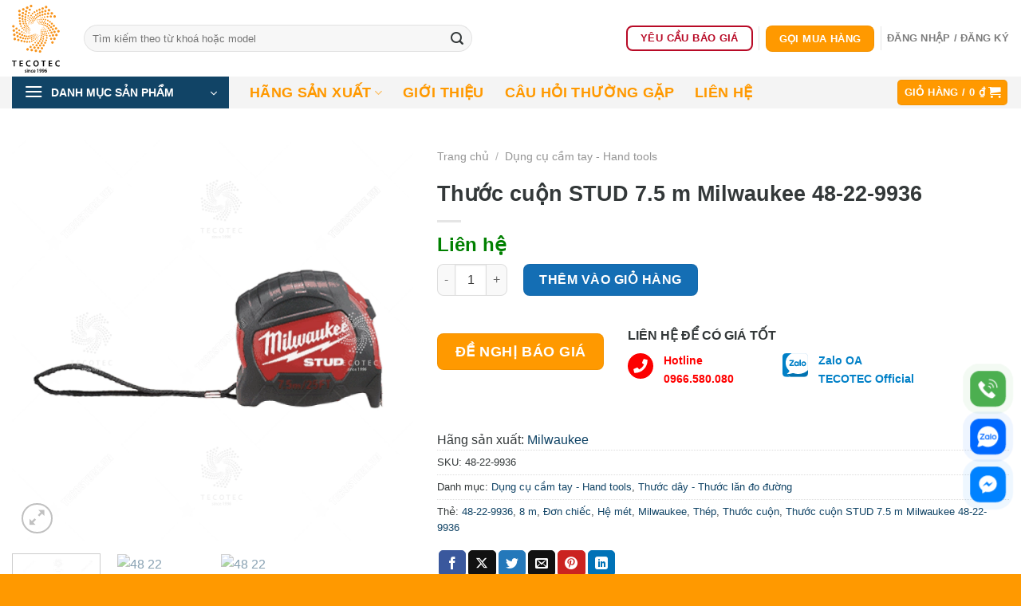

--- FILE ---
content_type: text/html; charset=UTF-8
request_url: https://shop.tecotec.vn/san-pham/thuoc-cuon-stud-7-5-m-milwaukee-48-22-9936
body_size: 59675
content:
<!DOCTYPE html>
<html lang="vi" prefix="og: https://ogp.me/ns#" class="loading-site no-js">
<head>
	<meta charset="UTF-8" />
	<link rel="profile" href="http://gmpg.org/xfn/11" />
	<link rel="pingback" href="https://shop.tecotec.vn/xmlrpc.php" />

	<script>(function(html){html.className = html.className.replace(/\bno-js\b/,'js')})(document.documentElement);</script>
	<style>img:is([sizes="auto" i], [sizes^="auto," i]) { contain-intrinsic-size: 3000px 1500px }</style>
	
<!-- Google Tag Manager for WordPress by gtm4wp.com -->
<script data-cfasync="false" data-pagespeed-no-defer>
	var gtm4wp_datalayer_name = "dataLayer";
	var dataLayer = dataLayer || [];
	const gtm4wp_use_sku_instead = 0;
	const gtm4wp_currency = 'VND';
	const gtm4wp_product_per_impression = 10;
	const gtm4wp_clear_ecommerce = false;
	const gtm4wp_datalayer_max_timeout = 2000;

	const gtm4wp_scrollerscript_debugmode         = false;
	const gtm4wp_scrollerscript_callbacktime      = 100;
	const gtm4wp_scrollerscript_readerlocation    = 150;
	const gtm4wp_scrollerscript_contentelementid  = "content";
	const gtm4wp_scrollerscript_scannertime       = 60;
</script>
<!-- End Google Tag Manager for WordPress by gtm4wp.com --><meta name="viewport" content="width=device-width, initial-scale=1" />
<!-- Tối ưu hóa công cụ tìm kiếm bởi Rank Math PRO - https://rankmath.com/ -->
<title>Thước cuộn STUD 7.5 m Milwaukee 48-22-9936 | TECOTEC Group</title>
<meta name="description" content="Thước cuộn STUD 7.5 m Milwaukee 48-22-9936 bền, dễ sử dụng, được nhập khẩu và phân phối chính hãng 100% trên Tecostore."/>
<meta name="robots" content="nofollow, noindex"/>
<meta property="og:locale" content="vi_VN" />
<meta property="og:type" content="product" />
<meta property="og:title" content="Thước cuộn STUD 7.5 m Milwaukee 48-22-9936 | TECOTEC Group" />
<meta property="og:description" content="Thước cuộn STUD 7.5 m Milwaukee 48-22-9936 bền, dễ sử dụng, được nhập khẩu và phân phối chính hãng 100% trên Tecostore." />
<meta property="og:url" content="https://shop.tecotec.vn/san-pham/thuoc-cuon-stud-7-5-m-milwaukee-48-22-9936" />
<meta property="og:site_name" content="TECOTEC Group" />
<meta property="og:updated_time" content="2024-04-09T11:13:58+07:00" />
<meta property="og:image" content="https://shop.tecotec.vn/wp-content/uploads/48-22-9936.webp" />
<meta property="og:image:secure_url" content="https://shop.tecotec.vn/wp-content/uploads/48-22-9936.webp" />
<meta property="og:image:width" content="600" />
<meta property="og:image:height" content="600" />
<meta property="og:image:alt" content="Milwaukee" />
<meta property="og:image:type" content="image/webp" />
<meta property="product:brand" content="Milwaukee" />
<meta property="product:price:currency" content="VND" />
<meta property="product:availability" content="instock" />
<meta name="twitter:card" content="summary_large_image" />
<meta name="twitter:title" content="Thước cuộn STUD 7.5 m Milwaukee 48-22-9936 | TECOTEC Group" />
<meta name="twitter:description" content="Thước cuộn STUD 7.5 m Milwaukee 48-22-9936 bền, dễ sử dụng, được nhập khẩu và phân phối chính hãng 100% trên Tecostore." />
<meta name="twitter:image" content="https://shop.tecotec.vn/wp-content/uploads/48-22-9936.webp" />
<meta name="twitter:label1" content="Giá" />
<meta name="twitter:data1" content="0&nbsp;&#8363;" />
<meta name="twitter:label2" content="Tình trạng sẵn có" />
<meta name="twitter:data2" content="Còn hàng" />
<script type="application/ld+json" class="rank-math-schema-pro">{"@context":"https://schema.org","@graph":[{"@type":"Place","@id":"https://shop.tecotec.vn/#place","geo":{"@type":"GeoCoordinates","latitude":"21.0047173","longitude":"105.7737103"},"hasMap":"https://www.google.com/maps/search/?api=1&amp;query=21.0047173,105.7737103","address":{"@type":"PostalAddress","streetAddress":"T\u1ea7ng 2, T\u00f2a nh\u00e0 CT3A, K\u0110T M\u1ec5 Tr\u00ec Th\u01b0\u1ee3ng","addressLocality":"Ph\u01b0\u1eddng M\u1ec5 Tr\u00ec, T\u1eeb Li\u00eam","addressRegion":"H\u00e0 N\u1ed9i","postalCode":"100000","addressCountry":"VN"}},{"@type":"Organization","@id":"https://shop.tecotec.vn/#organization","name":"TECOTEC Group","url":"https://shop.tecotec.vn","sameAs":["https://www.facebook.com/TecotecGroupJsc","https://tecostore.vn/","https://www.linkedin.com/in/tecostorevn","https://www.youtube.com/tecostorevn","https://zalo.me/4313596141196632335","https://www.tiktok.com/@tecostore.vn","https://www.pinterest.com/Tecostorevn/","https://www.tecotec.com.vn/","https://www.facebook.com/TecotecGroupJsc","https://linkedin.com/company/tecotec-group","https://masothue.com/0107012350-cong-ty-co-phan-thuong-mai-dien-tu-tecotec","https://masothue.com/0101038659-cong-ty-co-phan-tecotec-group","https://www.blogger.com/profile/01507153339227434980","https://talk.plesk.com/members/tecostore-vn.219439/#about","https://tecostorevn1.wordpress.com/","http://www.wikidot.com/user:info/tecostorevn1","http://bit.ly/3edZRH6","https://sites.google.com/view/tecostorevn","https://www.goodreads.com/user/show/131473657-tecostore-vn","https://myspace.com/tecostore.vn","https://www.dailymotion.com/TecostoreVN","https://ok.ru/profile/594981909305/statuses/152809096298553"],"email":"info@tecostore.vn","address":{"@type":"PostalAddress","streetAddress":"T\u1ea7ng 2, T\u00f2a nh\u00e0 CT3A, K\u0110T M\u1ec5 Tr\u00ec Th\u01b0\u1ee3ng","addressLocality":"Ph\u01b0\u1eddng M\u1ec5 Tr\u00ec, T\u1eeb Li\u00eam","addressRegion":"H\u00e0 N\u1ed9i","postalCode":"100000","addressCountry":"VN"},"logo":{"@type":"ImageObject","@id":"https://shop.tecotec.vn/#logo","url":"https://shop.tecotec.vn/wp-content/uploads/logo-TECOTEC-Group.webp","contentUrl":"https://shop.tecotec.vn/wp-content/uploads/logo-TECOTEC-Group.webp","caption":"TECOTEC Group","inLanguage":"vi","width":"512","height":"512"},"contactPoint":[{"@type":"ContactPoint","telephone":"+84966580080","contactType":"customer support"}],"location":{"@id":"https://shop.tecotec.vn/#place"}},{"@type":"WebSite","@id":"https://shop.tecotec.vn/#website","url":"https://shop.tecotec.vn","name":"TECOTEC Group","alternateName":"C\u00f4ng ty C\u1ed5 ph\u1ea7n TECOTEC Group","publisher":{"@id":"https://shop.tecotec.vn/#organization"},"inLanguage":"vi"},{"@type":"ImageObject","@id":"https://shop.tecotec.vn/wp-content/uploads/48-22-9936.webp","url":"https://shop.tecotec.vn/wp-content/uploads/48-22-9936.webp","width":"600","height":"600","inLanguage":"vi"},{"@type":"BreadcrumbList","@id":"https://shop.tecotec.vn/san-pham/thuoc-cuon-stud-7-5-m-milwaukee-48-22-9936#breadcrumb","itemListElement":[{"@type":"ListItem","position":"1","item":{"@id":"/","name":"Trang ch\u1ee7"}},{"@type":"ListItem","position":"2","item":{"@id":"https://shop.tecotec.vn/danh-muc-san-pham/dung-cu-cam-tay-hand-tools","name":"D\u1ee5ng c\u1ee5 c\u1ea7m tay - Hand tools"}},{"@type":"ListItem","position":"3","item":{"@id":"https://shop.tecotec.vn/san-pham/thuoc-cuon-stud-7-5-m-milwaukee-48-22-9936","name":"Th\u01b0\u1edbc cu\u1ed9n STUD 7.5 m Milwaukee 48-22-9936"}}]},{"@type":"ItemPage","@id":"https://shop.tecotec.vn/san-pham/thuoc-cuon-stud-7-5-m-milwaukee-48-22-9936#webpage","url":"https://shop.tecotec.vn/san-pham/thuoc-cuon-stud-7-5-m-milwaukee-48-22-9936","name":"Th\u01b0\u1edbc cu\u1ed9n STUD 7.5 m Milwaukee 48-22-9936 | TECOTEC Group","datePublished":"2024-04-09T11:13:54+07:00","dateModified":"2024-04-09T11:13:58+07:00","isPartOf":{"@id":"https://shop.tecotec.vn/#website"},"primaryImageOfPage":{"@id":"https://shop.tecotec.vn/wp-content/uploads/48-22-9936.webp"},"inLanguage":"vi","breadcrumb":{"@id":"https://shop.tecotec.vn/san-pham/thuoc-cuon-stud-7-5-m-milwaukee-48-22-9936#breadcrumb"}},{"@type":"Product","brand":{"@type":"Brand","name":"Milwaukee"},"name":"Th\u01b0\u1edbc cu\u1ed9n STUD 7.5 m Milwaukee 48-22-9936 | TECOTEC Group","description":"Th\u01b0\u1edbc cu\u1ed9n STUD 7.5 m Milwaukee 48-22-9936 b\u1ec1n, d\u1ec5 s\u1eed d\u1ee5ng, \u0111\u01b0\u1ee3c nh\u1eadp kh\u1ea9u v\u00e0 ph\u00e2n ph\u1ed1i ch\u00ednh h\u00e3ng 100% tr\u00ean Tecostore.","sku":"48-22-9936","category":"D\u1ee5ng c\u1ee5 c\u1ea7m tay - Hand tools","mainEntityOfPage":{"@id":"https://shop.tecotec.vn/san-pham/thuoc-cuon-stud-7-5-m-milwaukee-48-22-9936#webpage"},"image":[{"@type":"ImageObject","url":"https://shop.tecotec.vn/wp-content/uploads/48-22-9936.webp","height":"600","width":"600"},{"@type":"ImageObject","url":"https://shop.tecotec.vn/wp-content/uploads/48-22-9936203.webp","height":"600","width":"600"},{"@type":"ImageObject","url":"https://shop.tecotec.vn/wp-content/uploads/48-22-9936201.webp","height":"600","width":"600"}],"offers":{"@type":"Offer","price":"0","priceCurrency":"VND","priceValidUntil":"2027-12-31","availability":"http://schema.org/InStock","itemCondition":"NewCondition","url":"https://shop.tecotec.vn/san-pham/thuoc-cuon-stud-7-5-m-milwaukee-48-22-9936","seller":{"@type":"Organization","@id":"https://shop.tecotec.vn/","name":"TECOTEC Group","url":"https://shop.tecotec.vn","logo":"https://shop.tecotec.vn/wp-content/uploads/logo-TECOTEC-Group.webp"},"hasMerchantReturnPolicy":{"@type":"MerchantReturnPolicy","applicableCountry":"vi","returnPolicyCategory":"https://schema.org/MerchantReturnFiniteReturnWindow","merchantReturnDays":"7","returnMethod":"https://schema.org/ReturnByMail","returnFees":"https://schema.org/FreeReturn"},"shippingDetails":{"@type":"OfferShippingDetails","shippingRate":{"@type":"MonetaryAmount","value":"0","currency":"VND"},"deliveryTime":{"@type":"ShippingDeliveryTime","businessDays":{"@type":"OpeningHoursSpecification","dayOfWeek":["https://schema.org/Monday","https://schema.org/Tuesday","https://schema.org/Wednesday","https://schema.org/Thursday","https://schema.org/Friday"]},"handlingTime":{"@type":"QuantitativeValue","minValue":"0","maxValue":"3","samedaydelivery":"Yes","unitCode":"DAY"},"transitTime":{"@type":"QuantitativeValue","minValue":"0","maxValue":"3","samedaydelivery":"Yes","unitCode":"DAY"}},"shippingDestination":[{"@type":"DefinedRegion","addressCountry":"VN","addressRegion":["VN"]}]}},"aggregateRating":{"@type":"AggregateRating","ratingValue":"5","ratingCount":"1"},"@id":"https://shop.tecotec.vn/san-pham/thuoc-cuon-stud-7-5-m-milwaukee-48-22-9936#richSnippet"}]}</script>
<!-- /Plugin SEO WordPress Rank Math -->

<link rel='prefetch' href='https://shop.tecotec.vn/wp-content/themes/flatsome/assets/js/flatsome.js?ver=a0a7aee297766598a20e' />
<link rel='prefetch' href='https://shop.tecotec.vn/wp-content/themes/flatsome/assets/js/chunk.slider.js?ver=3.18.7' />
<link rel='prefetch' href='https://shop.tecotec.vn/wp-content/themes/flatsome/assets/js/chunk.popups.js?ver=3.18.7' />
<link rel='prefetch' href='https://shop.tecotec.vn/wp-content/themes/flatsome/assets/js/chunk.tooltips.js?ver=3.18.7' />
<link rel='prefetch' href='https://shop.tecotec.vn/wp-content/themes/flatsome/assets/js/woocommerce.js?ver=49415fe6a9266f32f1f2' />
<link rel="alternate" type="application/rss+xml" title="Dòng thông tin TECOTEC Group &raquo;" href="https://shop.tecotec.vn/feed" />
<link rel="alternate" type="application/rss+xml" title="TECOTEC Group &raquo; Dòng bình luận" href="https://shop.tecotec.vn/comments/feed" />
<link rel="alternate" type="application/rss+xml" title="TECOTEC Group &raquo; Thước cuộn STUD 7.5 m Milwaukee 48-22-9936 Dòng bình luận" href="https://shop.tecotec.vn/san-pham/thuoc-cuon-stud-7-5-m-milwaukee-48-22-9936/feed" />
<link rel='stylesheet' id='chat-css-css' href='https://shop.tecotec.vn/wp-content/plugins/foxtool/link/chat/foxchat.css?ver=2.5.3' type='text/css' media='all' />
<style id='woocommerce-inline-inline-css' type='text/css'>
.woocommerce form .form-row .required { visibility: visible; }
</style>
<link rel='stylesheet' id='ion.range-slider-css' href='https://shop.tecotec.vn/wp-content/plugins/yith-woocommerce-ajax-product-filter-premium/assets/css/ion.range-slider.css?ver=2.3.1' type='text/css' media='all' />
<link rel='stylesheet' id='yith-wcan-shortcodes-css' href='https://shop.tecotec.vn/wp-content/plugins/yith-woocommerce-ajax-product-filter-premium/assets/css/shortcodes.css?ver=4.32.0' type='text/css' media='all' />
<style id='yith-wcan-shortcodes-inline-css' type='text/css'>
:root{
	--yith-wcan-filters_colors_titles: #333333;
	--yith-wcan-filters_colors_background: #FFFFFF;
	--yith-wcan-filters_colors_accent: rgb(255,153,0);
	--yith-wcan-filters_colors_accent_r: 255;
	--yith-wcan-filters_colors_accent_g: 153;
	--yith-wcan-filters_colors_accent_b: 0;
	--yith-wcan-color_swatches_border_radius: 5px;
	--yith-wcan-color_swatches_size: 26px;
	--yith-wcan-labels_style_background: #FFFFFF;
	--yith-wcan-labels_style_background_hover: rgb(255,153,0);
	--yith-wcan-labels_style_background_active: rgb(255,153,0);
	--yith-wcan-labels_style_text: #333333;
	--yith-wcan-labels_style_text_hover: #FFFFFF;
	--yith-wcan-labels_style_text_active: #FFFFFF;
	--yith-wcan-anchors_style_text: #333333;
	--yith-wcan-anchors_style_text_hover: rgb(255,153,0);
	--yith-wcan-anchors_style_text_active: rgb(255,153,0);
}
</style>
<link rel='stylesheet' id='yith-wcbr-css' href='https://shop.tecotec.vn/wp-content/plugins/yith-woocommerce-brands-add-on-premium/assets/css/yith-wcbr.css?ver=2.21.0' type='text/css' media='all' />
<link rel='stylesheet' id='jquery-swiper-css' href='https://shop.tecotec.vn/wp-content/plugins/yith-woocommerce-brands-add-on-premium/assets/css/swiper.css?ver=6.4.6' type='text/css' media='all' />
<link rel='stylesheet' id='select2-css' href='https://shop.tecotec.vn/wp-content/plugins/woocommerce/assets/css/select2.css?ver=10.4.3' type='text/css' media='all' />
<link rel='stylesheet' id='yith-wcbr-shortcode-css' href='https://shop.tecotec.vn/wp-content/plugins/yith-woocommerce-brands-add-on-premium/assets/css/yith-wcbr-shortcode.css?ver=2.21.0' type='text/css' media='all' />
<link rel='stylesheet' id='flatsome-swatches-frontend-css' href='https://shop.tecotec.vn/wp-content/themes/flatsome/assets/css/extensions/flatsome-swatches-frontend.css?ver=3.18.7' type='text/css' media='all' />
<link rel='stylesheet' id='code-snippets-site-styles-css' href='https://shop.tecotec.vn/?code-snippets-css=1&#038;ver=13' type='text/css' media='all' />
<link rel='stylesheet' id='yit-tabmanager-frontend-css' href='https://shop.tecotec.vn/wp-content/plugins/yith-woocommerce-tab-manager-premium/assets/css/yith-tab-manager-frontend.css?ver=1.32.0' type='text/css' media='all' />
<link rel='stylesheet' id='font-awesome-css' href='https://shop.tecotec.vn/wp-content/plugins/yith-google-product-feed-for-woocommerce-premium/plugin-fw/assets/fonts/font-awesome/font-awesome.min.css?ver=4.7.0' type='text/css' media='all' />
<style id='font-awesome-inline-css' type='text/css'>
[data-font="FontAwesome"]:before {font-family: 'FontAwesome' !important;content: attr(data-icon) !important;speak: none !important;font-weight: normal !important;font-variant: normal !important;text-transform: none !important;line-height: 1 !important;font-style: normal !important;-webkit-font-smoothing: antialiased !important;-moz-osx-font-smoothing: grayscale !important;}
</style>
<link rel='stylesheet' id='flatsome-main-css' href='https://shop.tecotec.vn/wp-content/themes/flatsome/assets/css/flatsome.css?ver=3.18.7' type='text/css' media='all' />
<style id='flatsome-main-inline-css' type='text/css'>
@font-face {
				font-family: "fl-icons";
				font-display: block;
				src: url(https://shop.tecotec.vn/wp-content/themes/flatsome/assets/css/icons/fl-icons.eot?v=3.18.7);
				src:
					url(https://shop.tecotec.vn/wp-content/themes/flatsome/assets/css/icons/fl-icons.eot#iefix?v=3.18.7) format("embedded-opentype"),
					url(https://shop.tecotec.vn/wp-content/themes/flatsome/assets/css/icons/fl-icons.woff2?v=3.18.7) format("woff2"),
					url(https://shop.tecotec.vn/wp-content/themes/flatsome/assets/css/icons/fl-icons.ttf?v=3.18.7) format("truetype"),
					url(https://shop.tecotec.vn/wp-content/themes/flatsome/assets/css/icons/fl-icons.woff?v=3.18.7) format("woff"),
					url(https://shop.tecotec.vn/wp-content/themes/flatsome/assets/css/icons/fl-icons.svg?v=3.18.7#fl-icons) format("svg");
			}
</style>
<link rel='stylesheet' id='flatsome-shop-css' href='https://shop.tecotec.vn/wp-content/themes/flatsome/assets/css/flatsome-shop.css?ver=3.18.7' type='text/css' media='all' />
<link rel='stylesheet' id='flatsome-style-css' href='https://shop.tecotec.vn/wp-content/themes/store/style.css?ver=3.0' type='text/css' media='all' />
<script type="text/javascript" src="https://shop.tecotec.vn/wp-includes/js/jquery/jquery.min.js?ver=3.7.1" id="jquery-core-js"></script>
<script type="text/javascript" src="https://shop.tecotec.vn/wp-content/plugins/foxtool/link/index.js?ver=2.5.3" id="index-ft-js"></script>
<script type="text/javascript" src="https://shop.tecotec.vn/wp-content/plugins/woocommerce/assets/js/jquery-blockui/jquery.blockUI.min.js?ver=2.7.0-wc.10.4.3" id="wc-jquery-blockui-js" data-wp-strategy="defer"></script>
<script type="text/javascript" id="wc-single-product-js-extra">
/* <![CDATA[ */
var wc_single_product_params = {"i18n_required_rating_text":"Vui l\u00f2ng ch\u1ecdn m\u1ed9t m\u1ee9c \u0111\u00e1nh gi\u00e1","i18n_rating_options":["1 tr\u00ean 5 sao","2 tr\u00ean 5 sao","3 tr\u00ean 5 sao","4 tr\u00ean 5 sao","5 tr\u00ean 5 sao"],"i18n_product_gallery_trigger_text":"Xem th\u01b0 vi\u1ec7n \u1ea3nh to\u00e0n m\u00e0n h\u00ecnh","review_rating_required":"yes","flexslider":{"rtl":false,"animation":"slide","smoothHeight":true,"directionNav":false,"controlNav":"thumbnails","slideshow":false,"animationSpeed":500,"animationLoop":false,"allowOneSlide":false},"zoom_enabled":"","zoom_options":[],"photoswipe_enabled":"","photoswipe_options":{"shareEl":false,"closeOnScroll":false,"history":false,"hideAnimationDuration":0,"showAnimationDuration":0},"flexslider_enabled":""};
/* ]]> */
</script>
<script type="text/javascript" src="https://shop.tecotec.vn/wp-content/plugins/woocommerce/assets/js/frontend/single-product.min.js?ver=10.4.3" id="wc-single-product-js" defer="defer" data-wp-strategy="defer"></script>
<script type="text/javascript" src="https://shop.tecotec.vn/wp-content/plugins/woocommerce/assets/js/js-cookie/js.cookie.min.js?ver=2.1.4-wc.10.4.3" id="wc-js-cookie-js" data-wp-strategy="defer"></script>
<script type="text/javascript" src="https://shop.tecotec.vn/wp-content/plugins/duracelltomi-google-tag-manager/dist/js/analytics-talk-content-tracking.js?ver=1.22.3" id="gtm4wp-scroll-tracking-js"></script>
<link rel="https://api.w.org/" href="https://shop.tecotec.vn/wp-json/" /><link rel="alternate" title="JSON" type="application/json" href="https://shop.tecotec.vn/wp-json/wp/v2/product/59860" /><link rel="EditURI" type="application/rsd+xml" title="RSD" href="https://shop.tecotec.vn/xmlrpc.php?rsd" />
<meta name="generator" content="WordPress 6.8.3" />
<meta name="generator" content="WooCommerce 10.4.3" />
<link rel='shortlink' href='https://shop.tecotec.vn/?p=59860' />
<link rel="alternate" title="oNhúng (JSON)" type="application/json+oembed" href="https://shop.tecotec.vn/wp-json/oembed/1.0/embed?url=https%3A%2F%2Fshop.tecotec.vn%2Fsan-pham%2Fthuoc-cuon-stud-7-5-m-milwaukee-48-22-9936" />
<link rel="alternate" title="oNhúng (XML)" type="text/xml+oembed" href="https://shop.tecotec.vn/wp-json/oembed/1.0/embed?url=https%3A%2F%2Fshop.tecotec.vn%2Fsan-pham%2Fthuoc-cuon-stud-7-5-m-milwaukee-48-22-9936&#038;format=xml" />

<!-- Google Tag Manager for WordPress by gtm4wp.com -->
<!-- GTM Container placement set to automatic -->
<script data-cfasync="false" data-pagespeed-no-defer>
	var dataLayer_content = {"visitorLoginState":"logged-out","visitorType":"visitor-logged-out","visitorEmail":"","visitorEmailHash":"","visitorRegistrationDate":"","visitorUsername":"","visitorIP":"3.15.147.230","pagePostType":"product","pagePostType2":"single-product","pagePostAuthor":"TECOTEC Group","browserName":"","browserVersion":"","browserEngineName":"","browserEngineVersion":"","osName":"","osVersion":"","deviceType":"bot","deviceManufacturer":"","deviceModel":"","productRatingCounts":[],"productAverageRating":0,"productReviewCount":0,"productType":"simple","productIsVariable":0};
	dataLayer.push( dataLayer_content );
</script>
<script data-cfasync="false" data-pagespeed-no-defer>
(function(w,d,s,l,i){w[l]=w[l]||[];w[l].push({'gtm.start':
new Date().getTime(),event:'gtm.js'});var f=d.getElementsByTagName(s)[0],
j=d.createElement(s),dl=l!='dataLayer'?'&l='+l:'';j.async=true;j.src=
'//www.googletagmanager.com/gtm.js?id='+i+dl;f.parentNode.insertBefore(j,f);
})(window,document,'script','dataLayer','GTM-WHMVN26V');
</script>
<!-- End Google Tag Manager for WordPress by gtm4wp.com -->		<script>
			( function() {
				window.onpageshow = function( event ) {
					// Defined window.wpforms means that a form exists on a page.
					// If so and back/forward button has been clicked,
					// force reload a page to prevent the submit button state stuck.
					if ( typeof window.wpforms !== 'undefined' && event.persisted ) {
						window.location.reload();
					}
				};
			}() );
		</script>
		<style>.bg{opacity: 0; transition: opacity 1s; -webkit-transition: opacity 1s;} .bg-loaded{opacity: 1;}</style><!-- Google Tag Manager -->
<script>(function(w,d,s,l,i){w[l]=w[l]||[];w[l].push({'gtm.start':
new Date().getTime(),event:'gtm.js'});var f=d.getElementsByTagName(s)[0],
j=d.createElement(s),dl=l!='dataLayer'?'&l='+l:'';j.async=true;j.src=
'https://www.googletagmanager.com/gtm.js?id='+i+dl;f.parentNode.insertBefore(j,f);
})(window,document,'script','dataLayer','GTM-WHMVN26V');</script>
<!-- End Google Tag Manager -->
<!-- Google Tag Manager (noscript) -->
<noscript><iframe src="https://www.googletagmanager.com/ns.html?id=GTM-WHMVN26V"
height="0" width="0" style="display:none;visibility:hidden"></iframe></noscript>
<!-- End Google Tag Manager (noscript) -->
<meta name="p:domain_verify" content="43b04150492312aade20f21f1de5a04f"/>	<noscript><style>.woocommerce-product-gallery{ opacity: 1 !important; }</style></noscript>
	<link rel="icon" href="https://shop.tecotec.vn/wp-content/uploads/cropped-favicon-32x32.png" sizes="32x32" />
<link rel="icon" href="https://shop.tecotec.vn/wp-content/uploads/cropped-favicon-192x192.png" sizes="192x192" />
<link rel="apple-touch-icon" href="https://shop.tecotec.vn/wp-content/uploads/cropped-favicon-180x180.png" />
<meta name="msapplication-TileImage" content="https://shop.tecotec.vn/wp-content/uploads/cropped-favicon-270x270.png" />
<style id="custom-css" type="text/css">:root {--primary-color: #ff9900;--fs-color-primary: #ff9900;--fs-color-secondary: #146eb4;--fs-color-success: #00a64f;--fs-color-alert: #b80a26;--fs-experimental-link-color: #114466;--fs-experimental-link-color-hover: #111;}.tooltipster-base {--tooltip-color: #fff;--tooltip-bg-color: #000;}.off-canvas-right .mfp-content, .off-canvas-left .mfp-content {--drawer-width: 300px;}.off-canvas .mfp-content.off-canvas-cart {--drawer-width: 420px;}.container-width, .full-width .ubermenu-nav, .container, .row{max-width: 1340px}.row.row-collapse{max-width: 1310px}.row.row-small{max-width: 1332.5px}.row.row-large{max-width: 1370px}.header-main{height: 96px}#logo img{max-height: 96px}#logo{width:60px;}#logo img{padding:5px 0;}#logo a{max-width:96px;}.header-bottom{min-height: 40px}.header-top{min-height: 30px}.transparent .header-main{height: 96px}.transparent #logo img{max-height: 96px}.has-transparent + .page-title:first-of-type,.has-transparent + #main > .page-title,.has-transparent + #main > div > .page-title,.has-transparent + #main .page-header-wrapper:first-of-type .page-title{padding-top: 146px;}.header.show-on-scroll,.stuck .header-main{height:96px!important}.stuck #logo img{max-height: 96px!important}.search-form{ width: 72%;}.header-bg-color {background-color: #ffffff}.header-bottom {background-color: #f4f4f4}.header-bottom-nav > li > a{line-height: 16px }@media (max-width: 549px) {.header-main{height: 70px}#logo img{max-height: 70px}}.nav-dropdown{font-size:100%}.header-top{background-color:#ff9900!important;}body{color: #333839}h1,h2,h3,h4,h5,h6,.heading-font{color: #333839;}@media screen and (max-width: 549px){body{font-size: 100%;}}body{font-family: -apple-system, BlinkMacSystemFont, "Segoe UI", Roboto, Oxygen-Sans, Ubuntu, Cantarell, "Helvetica Neue", sans-serif;}body {font-weight: 400;font-style: normal;}.nav > li > a {font-family: -apple-system, BlinkMacSystemFont, "Segoe UI", Roboto, Oxygen-Sans, Ubuntu, Cantarell, "Helvetica Neue", sans-serif;}.mobile-sidebar-levels-2 .nav > li > ul > li > a {font-family: -apple-system, BlinkMacSystemFont, "Segoe UI", Roboto, Oxygen-Sans, Ubuntu, Cantarell, "Helvetica Neue", sans-serif;}.nav > li > a,.mobile-sidebar-levels-2 .nav > li > ul > li > a {font-weight: 700;font-style: normal;}h1,h2,h3,h4,h5,h6,.heading-font, .off-canvas-center .nav-sidebar.nav-vertical > li > a{font-family: -apple-system, BlinkMacSystemFont, "Segoe UI", Roboto, Oxygen-Sans, Ubuntu, Cantarell, "Helvetica Neue", sans-serif;}h1,h2,h3,h4,h5,h6,.heading-font,.banner h1,.banner h2 {font-weight: 700;font-style: normal;}.alt-font{font-family: "Dancing Script", sans-serif;}.alt-font {font-weight: 400!important;font-style: normal!important;}.header:not(.transparent) .header-bottom-nav.nav > li > a{color: #ff9900;}.header:not(.transparent) .header-bottom-nav.nav > li > a:hover,.header:not(.transparent) .header-bottom-nav.nav > li.active > a,.header:not(.transparent) .header-bottom-nav.nav > li.current > a,.header:not(.transparent) .header-bottom-nav.nav > li > a.active,.header:not(.transparent) .header-bottom-nav.nav > li > a.current{color: #146eb4;}.header-bottom-nav.nav-line-bottom > li > a:before,.header-bottom-nav.nav-line-grow > li > a:before,.header-bottom-nav.nav-line > li > a:before,.header-bottom-nav.nav-box > li > a:hover,.header-bottom-nav.nav-box > li.active > a,.header-bottom-nav.nav-pills > li > a:hover,.header-bottom-nav.nav-pills > li.active > a{color:#FFF!important;background-color: #146eb4;}.has-equal-box-heights .box-image {padding-top: 100%;}.badge-inner.on-sale{background-color: #b80a26}ins .woocommerce-Price-amount { color: #b80a26; }input[type='submit'], input[type="button"], button:not(.icon), .button:not(.icon){border-radius: 8px!important}.shop-page-title.featured-title .title-bg{ background-image: url(https://shop.tecotec.vn/wp-content/uploads/48-22-9936.webp)!important;}@media screen and (min-width: 550px){.products .box-vertical .box-image{min-width: 0px!important;width: 0px!important;}}.footer-1{background-color: #114466}.footer-2{background-color: #146eb4}.absolute-footer, html{background-color: #ff9900}button[name='update_cart'] { display: none; }.header-vertical-menu__opener{height: 40px}.header-vertical-menu__opener {width: 272px}.header-vertical-menu__fly-out {width: 272px}.header-vertical-menu__opener{color: #ffffff}.header-vertical-menu__opener{background-color: #114466}.nav-vertical-fly-out > li + li {border-top-width: 1px; border-top-style: solid;}.header-vertical-menu__fly-out .nav-vertical-fly-out > li.menu-item > a {color: #000000;}.header-vertical-menu__fly-out .nav-vertical-fly-out > li.menu-item > a:hover,.header-vertical-menu__fly-out .nav-vertical-fly-out > li.menu-item.current-dropdown > a {color: #ffffff;}.header-vertical-menu__fly-out .nav-vertical-fly-out > li.menu-item > a:hover,.header-vertical-menu__fly-out .nav-vertical-fly-out > li.menu-item.current-dropdown > a {background-color: #ff9900;}.header-vertical-menu__fly-out .nav-vertical-fly-out > li.menu-item > a {height: 40px;}.label-new.menu-item > a:after{content:"Mới";}.label-hot.menu-item > a:after{content:"Thịnh hành";}.label-sale.menu-item > a:after{content:"Giảm giá";}.label-popular.menu-item > a:after{content:"Phổ biến";}</style><style id="flatsome-swatches-css" type="text/css"></style><style id="flatsome-variation-images-css">.ux-additional-variation-images-thumbs-placeholder {max-height: 0;opacity: 0;visibility: hidden;transition: visibility .1s, opacity .1s, max-height .2s ease-out;}.ux-additional-variation-images-thumbs-placeholder--visible {max-height: 1000px;opacity: 1;visibility: visible;transition: visibility .2s, opacity .2s, max-height .1s ease-in;}</style><style id="kirki-inline-styles">/* vietnamese */
@font-face {
  font-family: 'Dancing Script';
  font-style: normal;
  font-weight: 400;
  font-display: swap;
  src: url(https://shop.tecotec.vn/wp-content/fonts/dancing-script/If2cXTr6YS-zF4S-kcSWSVi_sxjsohD9F50Ruu7BMSo3Rep8ltA.woff2) format('woff2');
  unicode-range: U+0102-0103, U+0110-0111, U+0128-0129, U+0168-0169, U+01A0-01A1, U+01AF-01B0, U+0300-0301, U+0303-0304, U+0308-0309, U+0323, U+0329, U+1EA0-1EF9, U+20AB;
}
/* latin-ext */
@font-face {
  font-family: 'Dancing Script';
  font-style: normal;
  font-weight: 400;
  font-display: swap;
  src: url(https://shop.tecotec.vn/wp-content/fonts/dancing-script/If2cXTr6YS-zF4S-kcSWSVi_sxjsohD9F50Ruu7BMSo3ROp8ltA.woff2) format('woff2');
  unicode-range: U+0100-02BA, U+02BD-02C5, U+02C7-02CC, U+02CE-02D7, U+02DD-02FF, U+0304, U+0308, U+0329, U+1D00-1DBF, U+1E00-1E9F, U+1EF2-1EFF, U+2020, U+20A0-20AB, U+20AD-20C0, U+2113, U+2C60-2C7F, U+A720-A7FF;
}
/* latin */
@font-face {
  font-family: 'Dancing Script';
  font-style: normal;
  font-weight: 400;
  font-display: swap;
  src: url(https://shop.tecotec.vn/wp-content/fonts/dancing-script/If2cXTr6YS-zF4S-kcSWSVi_sxjsohD9F50Ruu7BMSo3Sup8.woff2) format('woff2');
  unicode-range: U+0000-00FF, U+0131, U+0152-0153, U+02BB-02BC, U+02C6, U+02DA, U+02DC, U+0304, U+0308, U+0329, U+2000-206F, U+20AC, U+2122, U+2191, U+2193, U+2212, U+2215, U+FEFF, U+FFFD;
}</style><style id="wpforms-css-vars-root">
				:root {
					--wpforms-field-border-radius: 3px;
--wpforms-field-border-style: solid;
--wpforms-field-border-size: 1px;
--wpforms-field-background-color: #ffffff;
--wpforms-field-border-color: rgba( 0, 0, 0, 0.25 );
--wpforms-field-border-color-spare: rgba( 0, 0, 0, 0.25 );
--wpforms-field-text-color: rgba( 0, 0, 0, 0.7 );
--wpforms-field-menu-color: #ffffff;
--wpforms-label-color: rgba( 0, 0, 0, 0.85 );
--wpforms-label-sublabel-color: rgba( 0, 0, 0, 0.55 );
--wpforms-label-error-color: #d63637;
--wpforms-button-border-radius: 3px;
--wpforms-button-border-style: none;
--wpforms-button-border-size: 1px;
--wpforms-button-background-color: #066aab;
--wpforms-button-border-color: #066aab;
--wpforms-button-text-color: #ffffff;
--wpforms-page-break-color: #066aab;
--wpforms-background-image: none;
--wpforms-background-position: center center;
--wpforms-background-repeat: no-repeat;
--wpforms-background-size: cover;
--wpforms-background-width: 100px;
--wpforms-background-height: 100px;
--wpforms-background-color: rgba( 0, 0, 0, 0 );
--wpforms-background-url: none;
--wpforms-container-padding: 0px;
--wpforms-container-border-style: none;
--wpforms-container-border-width: 1px;
--wpforms-container-border-color: #000000;
--wpforms-container-border-radius: 3px;
--wpforms-field-size-input-height: 43px;
--wpforms-field-size-input-spacing: 15px;
--wpforms-field-size-font-size: 16px;
--wpforms-field-size-line-height: 19px;
--wpforms-field-size-padding-h: 14px;
--wpforms-field-size-checkbox-size: 16px;
--wpforms-field-size-sublabel-spacing: 5px;
--wpforms-field-size-icon-size: 1;
--wpforms-label-size-font-size: 16px;
--wpforms-label-size-line-height: 19px;
--wpforms-label-size-sublabel-font-size: 14px;
--wpforms-label-size-sublabel-line-height: 17px;
--wpforms-button-size-font-size: 17px;
--wpforms-button-size-height: 41px;
--wpforms-button-size-padding-h: 15px;
--wpforms-button-size-margin-top: 10px;
--wpforms-container-shadow-size-box-shadow: none;

				}
			</style></head>

<body class="wp-singular product-template-default single single-product postid-59860 wp-theme-flatsome wp-child-theme-store theme-flatsome woocommerce woocommerce-page woocommerce-no-js yith-wcan-pro lightbox nav-dropdown-has-arrow nav-dropdown-has-shadow has-lightbox">


<!-- GTM Container placement set to automatic -->
<!-- Google Tag Manager (noscript) -->
				<noscript><iframe src="https://www.googletagmanager.com/ns.html?id=GTM-WHMVN26V" height="0" width="0" style="display:none;visibility:hidden" aria-hidden="true"></iframe></noscript>
<!-- End Google Tag Manager (noscript) -->
<a class="skip-link screen-reader-text" href="#main">Chuyển đến nội dung</a>

<div id="wrapper">

	
	<header id="header" class="header has-sticky sticky-jump">
		<div class="header-wrapper">
			<div id="masthead" class="header-main hide-for-sticky">
      <div class="header-inner flex-row container logo-left medium-logo-center" role="navigation">

          <!-- Logo -->
          <div id="logo" class="flex-col logo">
            
<!-- Header logo -->
<a href="https://shop.tecotec.vn/" title="TECOTEC Group - Nhà cung cấp thiết bị đo lường hàng đầu Việt Nam" rel="home">
		<img width="1" height="1" src="https://shop.tecotec.vn/wp-content/uploads/logo-TECOTEC-Group-96x136-1.svg" class="header_logo header-logo" alt="TECOTEC Group"/><img  width="1" height="1" src="https://shop.tecotec.vn/wp-content/uploads/logo-TECOTEC-Group-96x136-1.svg" class="header-logo-dark" alt="TECOTEC Group"/></a>
          </div>

          <!-- Mobile Left Elements -->
          <div class="flex-col show-for-medium flex-left">
            <ul class="mobile-nav nav nav-left ">
              <li class="nav-icon has-icon">
  		<a href="#" data-open="#main-menu" data-pos="right" data-bg="main-menu-overlay" data-color="dark" class="is-small" aria-label="Menu" aria-controls="main-menu" aria-expanded="false">

		  <i class="icon-menu" ></i>
		  <span class="menu-title uppercase hide-for-small">Menu</span>		</a>
	</li>
            </ul>
          </div>

          <!-- Left Elements -->
          <div class="flex-col hide-for-medium flex-left
            flex-grow">
            <ul class="header-nav header-nav-main nav nav-left  nav-spacing-xsmall nav-uppercase" >
              <li class="header-search-form search-form html relative has-icon">
	<div class="header-search-form-wrapper">
		<div class="searchform-wrapper ux-search-box relative form-flat is-normal"><form role="search" method="get" class="searchform" action="https://shop.tecotec.vn/">
	<div class="flex-row relative">
						<div class="flex-col flex-grow">
			<label class="screen-reader-text" for="woocommerce-product-search-field-0">Tìm kiếm:</label>
			<input type="search" id="woocommerce-product-search-field-0" class="search-field mb-0" placeholder="Tìm kiếm theo từ khoá hoặc model" value="" name="s" />
			<input type="hidden" name="post_type" value="product" />
					</div>
		<div class="flex-col">
			<button type="submit" value="Tìm kiếm" class="ux-search-submit submit-button secondary button  icon mb-0" aria-label="Nộp">
				<i class="icon-search" ></i>			</button>
		</div>
	</div>
	<div class="live-search-results text-left z-top"></div>
</form>
</div>	</div>
</li>
            </ul>
          </div>

          <!-- Right Elements -->
          <div class="flex-col hide-for-medium flex-right">
            <ul class="header-nav header-nav-main nav nav-right  nav-spacing-xsmall nav-uppercase">
              <li class="html header-button-1">
	<div class="header-button">
		<a href="/yeu-cau-bao-gia-thiet-bi-do-luong" class="button alert is-outline" rel="header"  style="border-radius:8px;">
    <span>Yêu cầu báo giá</span>
  </a>
	</div>
</li>
<li class="header-divider"></li><li class="html header-button-2">
	<div class="header-button">
		<a href="tel:0966580080" target="_blank" class="button primary" rel="header noopener"  style="border-radius:99px;">
    <span>Gọi mua hàng</span>
  </a>
	</div>
</li>
<li class="header-divider"></li><li class="account-item has-icon
    "
>

<a href="https://shop.tecotec.vn/tai-khoan"
    class="nav-top-link nav-top-not-logged-in "
    data-open="#login-form-popup"  >
    <span>
    Đăng nhập     / Đăng ký  </span>
  
</a>



</li>
            </ul>
          </div>

          <!-- Mobile Right Elements -->
          <div class="flex-col show-for-medium flex-right">
            <ul class="mobile-nav nav nav-right ">
              <li class="cart-item has-icon">

<div class="header-button">
		<a href="https://shop.tecotec.vn/gio-hang" class="header-cart-link icon primary button round is-small off-canvas-toggle nav-top-link" title="Giỏ hàng" data-open="#cart-popup" data-class="off-canvas-cart" data-pos="right" >

    <i class="icon-shopping-cart"
    data-icon-label="0">
  </i>
  </a>
</div>

  <!-- Cart Sidebar Popup -->
  <div id="cart-popup" class="mfp-hide">
  <div class="cart-popup-inner inner-padding cart-popup-inner--sticky">
      <div class="cart-popup-title text-center">
          <span class="heading-font uppercase">Giỏ hàng</span>
          <div class="is-divider"></div>
      </div>
	  <div class="widget_shopping_cart">
		  <div class="widget_shopping_cart_content">
			  

	<div class="ux-mini-cart-empty flex flex-row-col text-center pt pb">
				<p class="woocommerce-mini-cart__empty-message empty">Chưa có sản phẩm trong giỏ hàng.</p>
			</div>


		  </div>
	  </div>
               </div>
  </div>

</li>
            </ul>
          </div>

      </div>

      </div>
<div id="wide-nav" class="header-bottom wide-nav ">
    <div class="flex-row container">

                        <div class="flex-col hide-for-medium flex-left">
                <ul class="nav header-nav header-bottom-nav nav-left  nav-size-xlarge nav-spacing-xlarge nav-uppercase">
                    
<li class="header-vertical-menu" role="navigation">
	<div class="header-vertical-menu__opener">
					<span class="header-vertical-menu__icon">
				<i class="icon-menu" ></i>			</span>
				<span class="header-vertical-menu__title">
						DANH MỤC SẢN PHẨM		</span>
		<i class="icon-angle-down" ></i>	</div>
	<div class="header-vertical-menu__fly-out has-shadow">
		<div class="menu-mega-menu-container"><ul id="menu-mega-menu" class="ux-nav-vertical-menu nav-vertical-fly-out"><li id="menu-item-40115" class="menu-item menu-item-type-taxonomy menu-item-object-product_cat menu-item-40115 menu-item-design-container-width menu-item-has-block has-dropdown"><a href="https://shop.tecotec.vn/danh-muc-san-pham/thiet-bi-do-co-khi-chinh-xac" class="nav-top-link" aria-expanded="false" aria-haspopup="menu">Thiết bị đo cơ khí chính xác<i class="icon-angle-down" ></i></a><div class="sub-menu nav-dropdown"><div class="row row-collapse row-full-width"  id="row-656486861">


	<div id="col-168281272" class="col medium-4 small-12 large-4"  >
				<div class="col-inner text-shadow-0.5"  >
			
			

	<div class="ux-menu stack stack-col justify-start ux-menu--divider-solid">
		

	<div class="ux-menu-link flex menu-item">
		<a class="ux-menu-link__link flex" href="https://shop.tecotec.vn/danh-muc-san-pham/thiet-bi-do-co-khi-chinh-xac/thuoc-kep" >
			<i class="ux-menu-link__icon text-center icon-angle-right" ></i>			<span class="ux-menu-link__text">
				Thước kẹp			</span>
		</a>
	</div>
	

	<div class="ux-menu-link flex menu-item">
		<a class="ux-menu-link__link flex" href="https://shop.tecotec.vn/danh-muc-san-pham/thiet-bi-do-co-khi-chinh-xac/thuoc-panme" >
			<i class="ux-menu-link__icon text-center icon-angle-right" ></i>			<span class="ux-menu-link__text">
				Thước panme			</span>
		</a>
	</div>
	

	<div class="ux-menu-link flex menu-item">
		<a class="ux-menu-link__link flex" href="https://shop.tecotec.vn/danh-muc-san-pham/thiet-bi-do-co-khi-chinh-xac/dong-ho-so" >
			<i class="ux-menu-link__icon text-center icon-angle-right" ></i>			<span class="ux-menu-link__text">
				Đồng hồ so			</span>
		</a>
	</div>
	

	<div class="ux-menu-link flex menu-item">
		<a class="ux-menu-link__link flex" href="https://shop.tecotec.vn/danh-muc-san-pham/thiet-bi-do-co-khi-chinh-xac/chan-de-tu-de-ga" >
			<i class="ux-menu-link__icon text-center icon-angle-right" ></i>			<span class="ux-menu-link__text">
				Chân đế từ, đế gá			</span>
		</a>
	</div>
	

	<div class="ux-menu-link flex menu-item">
		<a class="ux-menu-link__link flex" href="https://shop.tecotec.vn/danh-muc-san-pham/thiet-bi-do-co-khi-chinh-xac/do-ga-cnc-dung-cu-set-phoi" >
			<i class="ux-menu-link__icon text-center icon-angle-right" ></i>			<span class="ux-menu-link__text">
				Đồ gá CNC, dụng cụ sét phôi			</span>
		</a>
	</div>
	

	<div class="ux-menu-link flex menu-item">
		<a class="ux-menu-link__link flex" href="https://shop.tecotec.vn/danh-muc-san-pham/thiet-bi-do-co-khi-chinh-xac/can-mau-can-la-thuoc-la" >
			<i class="ux-menu-link__icon text-center icon-angle-right" ></i>			<span class="ux-menu-link__text">
				Căn mẫu, căn lá, thước lá			</span>
		</a>
	</div>
	

	<div class="ux-menu-link flex menu-item">
		<a class="ux-menu-link__link flex" href="https://shop.tecotec.vn/danh-muc-san-pham/thiet-bi-do-co-khi-chinh-xac/nivo-thuoc-thuy-thuoc-do-goc" >
			<i class="ux-menu-link__icon text-center icon-angle-right" ></i>			<span class="ux-menu-link__text">
				Nivo, thước thủy, thước đo góc			</span>
		</a>
	</div>
	

	<div class="ux-menu-link flex menu-item">
		<a class="ux-menu-link__link flex" href="https://shop.tecotec.vn/danh-muc-san-pham/thiet-bi-do-co-khi-chinh-xac/thuoc-do-do-sau" >
			<i class="ux-menu-link__icon text-center icon-angle-right" ></i>			<span class="ux-menu-link__text">
				Thước đo độ sâu			</span>
		</a>
	</div>
	

	<div class="ux-menu-link flex menu-item">
		<a class="ux-menu-link__link flex" href="https://shop.tecotec.vn/danh-muc-san-pham/thiet-bi-do-co-khi-chinh-xac/thuoc-do-lo" >
			<i class="ux-menu-link__icon text-center icon-angle-right" ></i>			<span class="ux-menu-link__text">
				Thước đo lỗ			</span>
		</a>
	</div>
	

	<div class="ux-menu-link flex menu-item">
		<a class="ux-menu-link__link flex" href="https://shop.tecotec.vn/danh-muc-san-pham/thiet-bi-do-co-khi-chinh-xac/thuoc-do-cao" >
			<i class="ux-menu-link__icon text-center icon-angle-right" ></i>			<span class="ux-menu-link__text">
				Thước đo cao			</span>
		</a>
	</div>
	

	<div class="ux-menu-link flex menu-item">
		<a class="ux-menu-link__link flex" href="https://shop.tecotec.vn/danh-muc-san-pham/thiet-bi-do-co-khi-chinh-xac/ban-map" >
			<i class="ux-menu-link__icon text-center icon-angle-right" ></i>			<span class="ux-menu-link__text">
				Bàn MAP, bàn ra chuẩn			</span>
		</a>
	</div>
	

	<div class="ux-menu-link flex menu-item">
		<a class="ux-menu-link__link flex" href="https://shop.tecotec.vn/danh-muc-san-pham/thiet-bi-do-co-khi-chinh-xac/thuoc-do-do-day" >
			<i class="ux-menu-link__icon text-center icon-angle-right" ></i>			<span class="ux-menu-link__text">
				Thước đo độ dày			</span>
		</a>
	</div>
	

	<div class="ux-menu-link flex menu-item">
		<a class="ux-menu-link__link flex" href="https://shop.tecotec.vn/danh-muc-san-pham/thiet-bi-do-co-khi-chinh-xac/may-scan-3d" >
			<i class="ux-menu-link__icon text-center icon-angle-right" ></i>			<span class="ux-menu-link__text">
				Máy scan 3D			</span>
		</a>
	</div>
	


	</div>
	

		</div>
					</div>

	

	<div id="col-1777653050" class="col medium-4 small-12 large-4"  >
				<div class="col-inner"  >
			
			

	<div class="ux-menu stack stack-col justify-start ux-menu--divider-solid">
		

	<div class="ux-menu-link flex menu-item">
		<a class="ux-menu-link__link flex" href="https://shop.tecotec.vn/danh-muc-san-pham/thiet-bi-do-co-khi-chinh-xac/dung-cu-do-luc" >
			<i class="ux-menu-link__icon text-center icon-angle-right" ></i>			<span class="ux-menu-link__text">
				Dụng cụ đo lực			</span>
		</a>
	</div>
	

	<div class="ux-menu-link flex menu-item">
		<a class="ux-menu-link__link flex" href="https://shop.tecotec.vn/danh-muc-san-pham/thiet-bi-do-co-khi-chinh-xac/may-can-bang-laser" >
			<i class="ux-menu-link__icon text-center icon-angle-right" ></i>			<span class="ux-menu-link__text">
				Máy cân bằng laser			</span>
		</a>
	</div>
	

	<div class="ux-menu-link flex menu-item">
		<a class="ux-menu-link__link flex" href="https://shop.tecotec.vn/danh-muc-san-pham/thiet-bi-do-co-khi-chinh-xac/may-do-3d-cmm" >
			<i class="ux-menu-link__icon text-center icon-angle-right" ></i>			<span class="ux-menu-link__text">
				Máy đo 3D – CMM			</span>
		</a>
	</div>
	

	<div class="ux-menu-link flex menu-item">
		<a class="ux-menu-link__link flex" href="https://shop.tecotec.vn/danh-muc-san-pham/thiet-bi-do-co-khi-chinh-xac/may-do-chieu-dai" >
			<i class="ux-menu-link__icon text-center icon-angle-right" ></i>			<span class="ux-menu-link__text">
				Máy đo chiều dài			</span>
		</a>
	</div>
	

	<div class="ux-menu-link flex menu-item">
		<a class="ux-menu-link__link flex" href="https://shop.tecotec.vn/danh-muc-san-pham/thiet-bi-do-co-khi-chinh-xac/may-do-do-cung" >
			<i class="ux-menu-link__icon text-center icon-angle-right" ></i>			<span class="ux-menu-link__text">
				Máy đo độ cứng			</span>
		</a>
	</div>
	

	<div class="ux-menu-link flex menu-item">
		<a class="ux-menu-link__link flex" href="https://shop.tecotec.vn/danh-muc-san-pham/thiet-bi-do-co-khi-chinh-xac/may-do-do-nham-bien-dang" >
			<i class="ux-menu-link__icon text-center icon-angle-right" ></i>			<span class="ux-menu-link__text">
				Máy đo độ nhám, biên dạng			</span>
		</a>
	</div>
	

	<div class="ux-menu-link flex menu-item">
		<a class="ux-menu-link__link flex" href="https://shop.tecotec.vn/danh-muc-san-pham/thiet-bi-do-co-khi-chinh-xac/may-do-do-tron" >
			<i class="ux-menu-link__icon text-center icon-angle-right" ></i>			<span class="ux-menu-link__text">
				Máy đo độ tròn			</span>
		</a>
	</div>
	

	<div class="ux-menu-link flex menu-item">
		<a class="ux-menu-link__link flex" href="https://shop.tecotec.vn/danh-muc-san-pham/thiet-bi-do-co-khi-chinh-xac/may-do-khoang-cach-laser" >
			<i class="ux-menu-link__icon text-center icon-angle-right" ></i>			<span class="ux-menu-link__text">
				Máy đo khoảng cách laser			</span>
		</a>
	</div>
	

	<div class="ux-menu-link flex menu-item">
		<a class="ux-menu-link__link flex" href="https://shop.tecotec.vn/danh-muc-san-pham/thiet-bi-do-co-khi-chinh-xac/may-do-kiem-banh-rang" >
			<i class="ux-menu-link__icon text-center icon-angle-right" ></i>			<span class="ux-menu-link__text">
				Máy đo kiểm bánh răng			</span>
		</a>
	</div>
	

	<div class="ux-menu-link flex menu-item">
		<a class="ux-menu-link__link flex" href="https://shop.tecotec.vn/danh-muc-san-pham/thiet-bi-do-co-khi-chinh-xac/may-do-ty-trong-can-dien-tu" >
			<i class="ux-menu-link__icon text-center icon-angle-right" ></i>			<span class="ux-menu-link__text">
				Máy đo tỷ trọng, cân điện tử			</span>
		</a>
	</div>
	

	<div class="ux-menu-link flex menu-item">
		<a class="ux-menu-link__link flex" href="https://shop.tecotec.vn/danh-muc-san-pham/thiet-bi-do-co-khi-chinh-xac/may-do-kiem-truc" >
			<i class="ux-menu-link__icon text-center icon-angle-right" ></i>			<span class="ux-menu-link__text">
				Máy đo kiểm trục			</span>
		</a>
	</div>
	

	<div class="ux-menu-link flex menu-item">
		<a class="ux-menu-link__link flex" href="https://shop.tecotec.vn/danh-muc-san-pham/thiet-bi-do-co-khi-chinh-xac/thiet-bi-hieu-chuan" >
			<i class="ux-menu-link__icon text-center icon-angle-right" ></i>			<span class="ux-menu-link__text">
				Thiết bị hiệu chuẩn			</span>
		</a>
	</div>
	


	</div>
	

		</div>
				
<style>
#col-1777653050 > .col-inner {
  border-radius: 0.5px;
}
</style>
	</div>

	


<style>
#row-656486861 > .col > .col-inner {
  padding: 6px 6px 6px 6px;
}
</style>
</div></div></li>
<li id="menu-item-40146" class="menu-item menu-item-type-taxonomy menu-item-object-product_cat menu-item-40146 menu-item-design-container-width menu-item-has-block has-dropdown"><a href="https://shop.tecotec.vn/danh-muc-san-pham/thiet-bi-do-dien" class="nav-top-link" aria-expanded="false" aria-haspopup="menu">Thiết bị đo điện<i class="icon-angle-down" ></i></a><div class="sub-menu nav-dropdown"><div class="row row-collapse row-full-width"  id="row-1173132132">


	<div id="col-369360389" class="col medium-4 small-12 large-4"  >
				<div class="col-inner text-shadow-0.5"  >
			
			

	<div class="ux-menu stack stack-col justify-start ux-menu--divider-solid">
		

	<div class="ux-menu-link flex menu-item">
		<a class="ux-menu-link__link flex" href="https://shop.tecotec.vn/danh-muc-san-pham/thiet-bi-do-dien/ampe-kim" >
			<i class="ux-menu-link__icon text-center icon-angle-right" ></i>			<span class="ux-menu-link__text">
				Ampe kìm			</span>
		</a>
	</div>
	

	<div class="ux-menu-link flex menu-item">
		<a class="ux-menu-link__link flex" href="https://shop.tecotec.vn/danh-muc-san-pham/thiet-bi-do-dien/dong-ho-van-nang" >
			<i class="ux-menu-link__icon text-center icon-angle-right" ></i>			<span class="ux-menu-link__text">
				Đồng hồ vạn năng			</span>
		</a>
	</div>
	

	<div class="ux-menu-link flex menu-item">
		<a class="ux-menu-link__link flex" href="https://shop.tecotec.vn/danh-muc-san-pham/thiet-bi-do-dien/may-do-dien-tro" >
			<i class="ux-menu-link__icon text-center icon-angle-right" ></i>			<span class="ux-menu-link__text">
				Máy đo điện trở			</span>
		</a>
	</div>
	

	<div class="ux-menu-link flex menu-item">
		<a class="ux-menu-link__link flex" href="https://shop.tecotec.vn/danh-muc-san-pham/thiet-bi-do-dien/dong-ho-do-cong-suat" >
			<i class="ux-menu-link__icon text-center icon-angle-right" ></i>			<span class="ux-menu-link__text">
				Đồng hồ đo công suất			</span>
		</a>
	</div>
	

	<div class="ux-menu-link flex menu-item">
		<a class="ux-menu-link__link flex" href="https://shop.tecotec.vn/danh-muc-san-pham/thiet-bi-do-dien/dong-ho-do-dong-ro" >
			<i class="ux-menu-link__icon text-center icon-angle-right" ></i>			<span class="ux-menu-link__text">
				Đồng hồ đo dòng rò			</span>
		</a>
	</div>
	

	<div class="ux-menu-link flex menu-item">
		<a class="ux-menu-link__link flex" href="https://shop.tecotec.vn/danh-muc-san-pham/thiet-bi-do-dien/may-do-lcr-lcr-meter" >
			<i class="ux-menu-link__icon text-center icon-angle-right" ></i>			<span class="ux-menu-link__text">
				Máy đo LCR - LCR meter			</span>
		</a>
	</div>
	

	<div class="ux-menu-link flex menu-item">
		<a class="ux-menu-link__link flex" href="https://shop.tecotec.vn/danh-muc-san-pham/thiet-bi-do-dien/thiet-bi-kiem-tra-ic-ic-tester" >
			<i class="ux-menu-link__icon text-center icon-angle-right" ></i>			<span class="ux-menu-link__text">
				Thiết bị kiểm tra IC - IC tester			</span>
		</a>
	</div>
	

	<div class="ux-menu-link flex menu-item">
		<a class="ux-menu-link__link flex" href="https://shop.tecotec.vn/danh-muc-san-pham/thiet-bi-do-dien/may-kiem-tra-pin-battery-tester" >
			<i class="ux-menu-link__icon text-center icon-angle-right" ></i>			<span class="ux-menu-link__text">
				Máy kiểm tra pin - Battery tester			</span>
		</a>
	</div>
	

	<div class="ux-menu-link flex menu-item">
		<a class="ux-menu-link__link flex" href="https://shop.tecotec.vn/danh-muc-san-pham/thiet-bi-do-dien/thiet-bi-kiem-tra-an-toan-dien" >
			<i class="ux-menu-link__icon text-center icon-angle-right" ></i>			<span class="ux-menu-link__text">
				Thiết bị kiểm tra an toàn điện			</span>
		</a>
	</div>
	

	<div class="ux-menu-link flex menu-item">
		<a class="ux-menu-link__link flex" href="https://shop.tecotec.vn/danh-muc-san-pham/thiet-bi-do-dien/thiet-bi-do-dien-tu-dong-hoa" >
			<i class="ux-menu-link__icon text-center icon-angle-right" ></i>			<span class="ux-menu-link__text">
				Thiết bị đo điện tự động hóa			</span>
		</a>
	</div>
	

	<div class="ux-menu-link flex menu-item">
		<a class="ux-menu-link__link flex" href="https://shop.tecotec.vn/danh-muc-san-pham/thiet-bi-do-dien/nguon-ac-dc-va-tai" >
			<i class="ux-menu-link__icon text-center icon-angle-right" ></i>			<span class="ux-menu-link__text">
				Nguồn AC/DC và tải			</span>
		</a>
	</div>
	

	<div class="ux-menu-link flex menu-item">
		<a class="ux-menu-link__link flex" href="https://shop.tecotec.vn/danh-muc-san-pham/thiet-bi-do-dien/may-do-toc-do-vong-quay" >
			<i class="ux-menu-link__icon text-center icon-angle-right" ></i>			<span class="ux-menu-link__text">
				Máy đo tốc độ vòng quay			</span>
		</a>
	</div>
	

	<div class="ux-menu-link flex menu-item">
		<a class="ux-menu-link__link flex" href="https://shop.tecotec.vn/danh-muc-san-pham/thiet-bi-do-dien/thiet-bi-do-dien-va-phu-kien-khac" >
			<i class="ux-menu-link__icon text-center icon-angle-right" ></i>			<span class="ux-menu-link__text">
				Thiết bị đo điện và phụ kiện khác			</span>
		</a>
	</div>
	


	</div>
	

		</div>
					</div>

	


<style>
#row-1173132132 > .col > .col-inner {
  padding: 6px 6px 6px 6px;
}
</style>
</div></div></li>
<li id="menu-item-40147" class="menu-item menu-item-type-taxonomy menu-item-object-product_cat menu-item-40147 menu-item-design-container-width menu-item-has-block has-dropdown"><a href="https://shop.tecotec.vn/danh-muc-san-pham/thiet-bi-do-tan-so-vo-tuyen-dien-tu" class="nav-top-link" aria-expanded="false" aria-haspopup="menu">Thiết bị đo tần số, vô tuyến<i class="icon-angle-down" ></i></a><div class="sub-menu nav-dropdown"><div class="row row-collapse row-full-width"  id="row-458314638">


	<div id="col-783767632" class="col medium-4 small-12 large-4"  >
				<div class="col-inner text-shadow-0.5"  >
			
			

	<div class="ux-menu stack stack-col justify-start ux-menu--divider-solid">
		

	<div class="ux-menu-link flex menu-item">
		<a class="ux-menu-link__link flex" href="https://shop.tecotec.vn/danh-muc-san-pham/thiet-bi-do-tan-so-vo-tuyen-dien-tu/may-hien-song-oscilloscope" >
			<i class="ux-menu-link__icon text-center icon-angle-right" ></i>			<span class="ux-menu-link__text">
				Máy hiện sóng - Oscilloscope			</span>
		</a>
	</div>
	

	<div class="ux-menu-link flex menu-item">
		<a class="ux-menu-link__link flex" href="https://shop.tecotec.vn/danh-muc-san-pham/thiet-bi-do-tan-so-vo-tuyen-dien-tu/may-phan-tich-tin-hieu-signal-analyzer" >
			<i class="ux-menu-link__icon text-center icon-angle-right" ></i>			<span class="ux-menu-link__text">
				Máy phân tích tín hiệu - Signal analyzer			</span>
		</a>
	</div>
	

	<div class="ux-menu-link flex menu-item">
		<a class="ux-menu-link__link flex" href="https://shop.tecotec.vn/danh-muc-san-pham/thiet-bi-do-tan-so-vo-tuyen-dien-tu/may-phan-tich-mang-network-analyzer" >
			<i class="ux-menu-link__icon text-center icon-angle-right" ></i>			<span class="ux-menu-link__text">
				Máy phân tích mạng - Network analyzer			</span>
		</a>
	</div>
	

	<div class="ux-menu-link flex menu-item">
		<a class="ux-menu-link__link flex" href="https://shop.tecotec.vn/danh-muc-san-pham/thiet-bi-do-tan-so-vo-tuyen-dien-tu/may-dem-tan-so-frequency-counter" >
			<i class="ux-menu-link__icon text-center icon-angle-right" ></i>			<span class="ux-menu-link__text">
				Máy đếm tần số - Frequency counter			</span>
		</a>
	</div>
	

	<div class="ux-menu-link flex menu-item">
		<a class="ux-menu-link__link flex" href="https://shop.tecotec.vn" >
			<i class="ux-menu-link__icon text-center icon-angle-right" ></i>			<span class="ux-menu-link__text">
				Máy đo công suất - RF power meter			</span>
		</a>
	</div>
	

	<div class="ux-menu-link flex menu-item">
		<a class="ux-menu-link__link flex" href="https://shop.tecotec.vn/danh-muc-san-pham/thiet-bi-do-tan-so-vo-tuyen-dien-tu/may-phat-tin-hieu-signal-generator" >
			<i class="ux-menu-link__icon text-center icon-angle-right" ></i>			<span class="ux-menu-link__text">
				Máy phát tín hiệu - Signal generator			</span>
		</a>
	</div>
	

	<div class="ux-menu-link flex menu-item">
		<a class="ux-menu-link__link flex" href="https://shop.tecotec.vn" >
			<i class="ux-menu-link__icon text-center icon-angle-right" ></i>			<span class="ux-menu-link__text">
				Máy đo cáp quang OTDR			</span>
		</a>
	</div>
	

	<div class="ux-menu-link flex menu-item">
		<a class="ux-menu-link__link flex" href="https://shop.tecotec.vn" >
			<i class="ux-menu-link__icon text-center icon-angle-right" ></i>			<span class="ux-menu-link__text">
				Thiết bị đo tích hợp đa năng			</span>
		</a>
	</div>
	

	<div class="ux-menu-link flex menu-item">
		<a class="ux-menu-link__link flex" href="https://shop.tecotec.vn" >
			<i class="ux-menu-link__icon text-center icon-angle-right" ></i>			<span class="ux-menu-link__text">
				Bộ khuếch đại - Amplifier			</span>
		</a>
	</div>
	

	<div class="ux-menu-link flex menu-item">
		<a class="ux-menu-link__link flex" href="https://shop.tecotec.vn/danh-muc-san-pham/thiet-bi-do-tan-so-vo-tuyen-dien-tu/thiet-bi-kiem-tra-emc" >
			<i class="ux-menu-link__icon text-center icon-angle-right" ></i>			<span class="ux-menu-link__text">
				Thiết bị kiểm tra EMC			</span>
		</a>
	</div>
	

	<div class="ux-menu-link flex menu-item">
		<a class="ux-menu-link__link flex" href="https://shop.tecotec.vn/danh-muc-san-pham/thiet-bi-do-tan-so-vo-tuyen-dien-tu/thiet-bi-do-vo-tuyen-va-phu-kien-khac" >
			<i class="ux-menu-link__icon text-center icon-angle-right" ></i>			<span class="ux-menu-link__text">
				Thiết bị đo vô tuyến và phụ kiện khác			</span>
		</a>
	</div>
	


	</div>
	

		</div>
					</div>

	


<style>
#row-458314638 > .col > .col-inner {
  padding: 6px 6px 6px 6px;
}
</style>
</div></div></li>
<li id="menu-item-40148" class="menu-item menu-item-type-taxonomy menu-item-object-product_cat menu-item-40148 menu-item-design-container-width menu-item-has-block has-dropdown"><a href="https://shop.tecotec.vn/danh-muc-san-pham/thiet-bi-kiem-tra-khong-pha-huy-ndt" class="nav-top-link" aria-expanded="false" aria-haspopup="menu">Thiết bị kiểm tra không phá hủy<i class="icon-angle-down" ></i></a><div class="sub-menu nav-dropdown"><div class="row row-collapse row-full-width"  id="row-1265076622">


	<div id="col-180168258" class="col medium-4 small-12 large-4"  >
				<div class="col-inner text-shadow-0.5"  >
			
			

	<div class="ux-menu stack stack-col justify-start ux-menu--divider-solid">
		

	<div class="ux-menu-link flex menu-item">
		<a class="ux-menu-link__link flex" href="https://shop.tecotec.vn/danh-muc-san-pham/thiet-bi-kiem-tra-khong-pha-huy-ndt/kinh-hien-vi-microscope" >
			<i class="ux-menu-link__icon text-center icon-angle-right" ></i>			<span class="ux-menu-link__text">
				Kính hiển vi - Microscope			</span>
		</a>
	</div>
	

	<div class="ux-menu-link flex menu-item">
		<a class="ux-menu-link__link flex" href="https://shop.tecotec.vn/danh-muc-san-pham/thiet-bi-kiem-tra-khong-pha-huy-ndt/kinh-lup-magnifier" >
			<i class="ux-menu-link__icon text-center icon-angle-right" ></i>			<span class="ux-menu-link__text">
				Kính lúp - Magnifier			</span>
		</a>
	</div>
	

	<div class="ux-menu-link flex menu-item">
		<a class="ux-menu-link__link flex" href="https://shop.tecotec.vn/danh-muc-san-pham/thiet-bi-kiem-tra-khong-pha-huy-ndt/camera-noi-soi-borescope" >
			<i class="ux-menu-link__icon text-center icon-angle-right" ></i>			<span class="ux-menu-link__text">
				Camera nội soi - Borescope			</span>
		</a>
	</div>
	

	<div class="ux-menu-link flex menu-item">
		<a class="ux-menu-link__link flex" href="https://shop.tecotec.vn/danh-muc-san-pham/thiet-bi-kiem-tra-khong-pha-huy-ndt/thiet-bi-do-do-cung" >
			<i class="ux-menu-link__icon text-center icon-angle-right" ></i>			<span class="ux-menu-link__text">
				Thiết bị đo độ cứng			</span>
		</a>
	</div>
	

	<div class="ux-menu-link flex menu-item">
		<a class="ux-menu-link__link flex" href="https://shop.tecotec.vn/danh-muc-san-pham/thiet-bi-kiem-tra-khong-pha-huy-ndt/may-do-do-day" >
			<i class="ux-menu-link__icon text-center icon-angle-right" ></i>			<span class="ux-menu-link__text">
				Máy đo độ dày			</span>
		</a>
	</div>
	

	<div class="ux-menu-link flex menu-item">
		<a class="ux-menu-link__link flex" href="https://shop.tecotec.vn/danh-muc-san-pham/thiet-bi-kiem-tra-khong-pha-huy-ndt/may-do-tu-truong-magnetometer" >
			<i class="ux-menu-link__icon text-center icon-angle-right" ></i>			<span class="ux-menu-link__text">
				Máy đo từ trường - Magnetometer			</span>
		</a>
	</div>
	

	<div class="ux-menu-link flex menu-item">
		<a class="ux-menu-link__link flex" href="https://shop.tecotec.vn/danh-muc-san-pham/thiet-bi-kiem-tra-khong-pha-huy-ndt/may-kiem-tra-khuyet-tat" >
			<i class="ux-menu-link__icon text-center icon-angle-right" ></i>			<span class="ux-menu-link__text">
				Máy kiểm tra khuyết tật			</span>
		</a>
	</div>
	

	<div class="ux-menu-link flex menu-item">
		<a class="ux-menu-link__link flex" href="https://shop.tecotec.vn/danh-muc-san-pham/thiet-bi-kiem-tra-khong-pha-huy-ndt/may-phan-tich-thanh-phan-kim-loai-pmi" >
			<i class="ux-menu-link__icon text-center icon-angle-right" ></i>			<span class="ux-menu-link__text">
				Máy phân tích thành phần kim loại PMI			</span>
		</a>
	</div>
	

	<div class="ux-menu-link flex menu-item">
		<a class="ux-menu-link__link flex" href="https://shop.tecotec.vn/danh-muc-san-pham/thiet-bi-kiem-tra-khong-pha-huy-ndt/may-do-mau-sac" >
			<i class="ux-menu-link__icon text-center icon-angle-right" ></i>			<span class="ux-menu-link__text">
				Máy đo màu sắc			</span>
		</a>
	</div>
	

	<div class="ux-menu-link flex menu-item">
		<a class="ux-menu-link__link flex" href="https://shop.tecotec.vn/danh-muc-san-pham/thiet-bi-kiem-tra-khong-pha-huy-ndt/thiet-bi-ndt-va-phu-kien-khac" >
			<i class="ux-menu-link__icon text-center icon-angle-right" ></i>			<span class="ux-menu-link__text">
				Thiết bị NDT và phụ kiện khác			</span>
		</a>
	</div>
	


	</div>
	

		</div>
					</div>

	


<style>
#row-1265076622 > .col > .col-inner {
  padding: 6px 6px 6px 6px;
}
</style>
</div></div></li>
<li id="menu-item-40149" class="menu-item menu-item-type-taxonomy menu-item-object-product_cat menu-item-40149 menu-item-design-container-width menu-item-has-block has-dropdown"><a href="https://shop.tecotec.vn/danh-muc-san-pham/thiet-bi-quan-trac-moi-truong" class="nav-top-link" aria-expanded="false" aria-haspopup="menu">Thiết bị quan trắc môi trường<i class="icon-angle-down" ></i></a><div class="sub-menu nav-dropdown"><div class="row row-collapse row-full-width"  id="row-1030934301">


	<div id="col-215023739" class="col medium-4 small-12 large-4"  >
				<div class="col-inner text-shadow-0.5"  >
			
			

	<div class="ux-menu stack stack-col justify-start ux-menu--divider-solid">
		

	<div class="ux-menu-link flex menu-item">
		<a class="ux-menu-link__link flex" href="https://shop.tecotec.vn/danh-muc-san-pham/thiet-bi-quan-trac-moi-truong/may-do-gio-nhiet-do-do-am" >
			<i class="ux-menu-link__icon text-center icon-angle-right" ></i>			<span class="ux-menu-link__text">
				Máy đo gió, nhiệt độ, độ ẩm			</span>
		</a>
	</div>
	

	<div class="ux-menu-link flex menu-item">
		<a class="ux-menu-link__link flex" href="https://shop.tecotec.vn/danh-muc-san-pham/thiet-bi-quan-trac-moi-truong/may-do-ph" >
			<i class="ux-menu-link__icon text-center icon-angle-right" ></i>			<span class="ux-menu-link__text">
				Máy đo pH			</span>
		</a>
	</div>
	

	<div class="ux-menu-link flex menu-item">
		<a class="ux-menu-link__link flex" href="https://shop.tecotec.vn/danh-muc-san-pham/thiet-bi-quan-trac-moi-truong/may-do-do-on" >
			<i class="ux-menu-link__icon text-center icon-angle-right" ></i>			<span class="ux-menu-link__text">
				Máy đo độ ồn			</span>
		</a>
	</div>
	

	<div class="ux-menu-link flex menu-item">
		<a class="ux-menu-link__link flex" href="https://shop.tecotec.vn/danh-muc-san-pham/thiet-bi-quan-trac-moi-truong/may-do-do-rung" >
			<i class="ux-menu-link__icon text-center icon-angle-right" ></i>			<span class="ux-menu-link__text">
				Máy đo độ rung			</span>
		</a>
	</div>
	

	<div class="ux-menu-link flex menu-item">
		<a class="ux-menu-link__link flex" href="https://shop.tecotec.vn/danh-muc-san-pham/thiet-bi-quan-trac-moi-truong/may-do-do-nhot-va-luu-bien" >
			<i class="ux-menu-link__icon text-center icon-angle-right" ></i>			<span class="ux-menu-link__text">
				Máy đo độ nhớt và lưu biến			</span>
		</a>
	</div>
	

	<div class="ux-menu-link flex menu-item">
		<a class="ux-menu-link__link flex" href="https://shop.tecotec.vn/danh-muc-san-pham/thiet-bi-quan-trac-moi-truong/khuc-xa-ke-refractometer" >
			<i class="ux-menu-link__icon text-center icon-angle-right" ></i>			<span class="ux-menu-link__text">
				Khúc xạ kế - Refractometer			</span>
		</a>
	</div>
	

	<div class="ux-menu-link flex menu-item">
		<a class="ux-menu-link__link flex" href="https://shop.tecotec.vn/danh-muc-san-pham/thiet-bi-quan-trac-moi-truong/may-do-chat-luong-khong-khi" >
			<i class="ux-menu-link__icon text-center icon-angle-right" ></i>			<span class="ux-menu-link__text">
				Máy đo chất lượng không khí			</span>
		</a>
	</div>
	

	<div class="ux-menu-link flex menu-item">
		<a class="ux-menu-link__link flex" href="https://shop.tecotec.vn/danh-muc-san-pham/thiet-bi-quan-trac-moi-truong/may-do-anh-sang" >
			<i class="ux-menu-link__icon text-center icon-angle-right" ></i>			<span class="ux-menu-link__text">
				Máy đo ánh sáng			</span>
		</a>
	</div>
	

	<div class="ux-menu-link flex menu-item">
		<a class="ux-menu-link__link flex" href="https://shop.tecotec.vn/danh-muc-san-pham/thiet-bi-quan-trac-moi-truong/may-san-xuat-khi" >
			<i class="ux-menu-link__icon text-center icon-angle-right" ></i>			<span class="ux-menu-link__text">
				Máy sản xuất khí			</span>
		</a>
	</div>
	

	<div class="ux-menu-link flex menu-item">
		<a class="ux-menu-link__link flex" href="https://shop.tecotec.vn/danh-muc-san-pham/thiet-bi-quan-trac-moi-truong/may-do-do-dan-dien-ec" >
			<i class="ux-menu-link__icon text-center icon-angle-right" ></i>			<span class="ux-menu-link__text">
				Máy đo độ dẫn điện EC			</span>
		</a>
	</div>
	

	<div class="ux-menu-link flex menu-item">
		<a class="ux-menu-link__link flex" href="https://shop.tecotec.vn/danh-muc-san-pham/thiet-bi-quan-trac-moi-truong/may-do-oxy-hoa-tan-trong-nuoc-do" >
			<i class="ux-menu-link__icon text-center icon-angle-right" ></i>			<span class="ux-menu-link__text">
				Máy đo oxy hòa tan trong nước DO			</span>
		</a>
	</div>
	

	<div class="ux-menu-link flex menu-item">
		<a class="ux-menu-link__link flex" href="https://shop.tecotec.vn" >
			<i class="ux-menu-link__icon text-center icon-angle-right" ></i>			<span class="ux-menu-link__text">
				Đồng hồ đo lưu lượng			</span>
		</a>
	</div>
	


	</div>
	

		</div>
					</div>

	

	<div id="col-683887573" class="col medium-5 small-12 large-5"  >
				<div class="col-inner"  >
			
			

	<div class="ux-menu stack stack-col justify-start ux-menu--divider-solid">
		

	<div class="ux-menu-link flex menu-item">
		<a class="ux-menu-link__link flex" href="https://shop.tecotec.vn/danh-muc-san-pham/thiet-bi-quan-trac-moi-truong/may-do-do-cung-cua-nuoc" >
			<i class="ux-menu-link__icon text-center icon-angle-right" ></i>			<span class="ux-menu-link__text">
				Máy đo độ cứng của nước			</span>
		</a>
	</div>
	

	<div class="ux-menu-link flex menu-item">
		<a class="ux-menu-link__link flex" href="https://shop.tecotec.vn/danh-muc-san-pham/thiet-bi-quan-trac-moi-truong/may-do-cod-va-bod" >
			<i class="ux-menu-link__icon text-center icon-angle-right" ></i>			<span class="ux-menu-link__text">
				Máy đo COD và BOD			</span>
		</a>
	</div>
	

	<div class="ux-menu-link flex menu-item">
		<a class="ux-menu-link__link flex" href="https://shop.tecotec.vn/danh-muc-san-pham/thiet-bi-quan-trac-moi-truong/may-do-do-duc" >
			<i class="ux-menu-link__icon text-center icon-angle-right" ></i>			<span class="ux-menu-link__text">
				Máy đo độ đục			</span>
		</a>
	</div>
	

	<div class="ux-menu-link flex menu-item">
		<a class="ux-menu-link__link flex" href="https://shop.tecotec.vn/danh-muc-san-pham/thiet-bi-quan-trac-moi-truong/may-do-tong-chat-ran-hoa-tan-trong-nuoc-tds" >
			<i class="ux-menu-link__icon text-center icon-angle-right" ></i>			<span class="ux-menu-link__text">
				Máy đo tổng chất rắn hòa tan trong nước TDS			</span>
		</a>
	</div>
	

	<div class="ux-menu-link flex menu-item">
		<a class="ux-menu-link__link flex" href="https://shop.tecotec.vn/danh-muc-san-pham/thiet-bi-quan-trac-moi-truong/may-do-do-man-cua-nuoc" >
			<i class="ux-menu-link__icon text-center icon-angle-right" ></i>			<span class="ux-menu-link__text">
				Máy đo độ mặn của nước			</span>
		</a>
	</div>
	


	</div>
	

		</div>
				
<style>
#col-683887573 > .col-inner {
  border-radius: 0.5px;
}
</style>
	</div>

	


<style>
#row-1030934301 > .col > .col-inner {
  padding: 6px 6px 6px 6px;
}
</style>
</div></div></li>
<li id="menu-item-40150" class="menu-item menu-item-type-taxonomy menu-item-object-product_cat current-product-ancestor current-menu-parent current-product-parent menu-item-40150 active menu-item-design-container-width menu-item-has-block has-dropdown"><a href="https://shop.tecotec.vn/danh-muc-san-pham/dung-cu-cam-tay-hand-tools" class="nav-top-link" aria-expanded="false" aria-haspopup="menu">Dụng cụ cầm tay &#8211; Hand tools<i class="icon-angle-down" ></i></a><div class="sub-menu nav-dropdown"><div class="row row-collapse row-full-width"  id="row-505678379">


	<div id="col-143082317" class="col medium-4 small-12 large-4"  >
				<div class="col-inner text-shadow-0.5"  >
			
			

	<div class="ux-menu stack stack-col justify-start ux-menu--divider-solid">
		

	<div class="ux-menu-link flex menu-item">
		<a class="ux-menu-link__link flex" href="https://shop.tecotec.vn/danh-muc-san-pham/dung-cu-cam-tay-hand-tools/bua" >
			<i class="ux-menu-link__icon text-center icon-angle-right" ></i>			<span class="ux-menu-link__text">
				Búa			</span>
		</a>
	</div>
	

	<div class="ux-menu-link flex menu-item">
		<a class="ux-menu-link__link flex" href="https://shop.tecotec.vn/danh-muc-san-pham/dung-cu-cam-tay-hand-tools/dua" >
			<i class="ux-menu-link__icon text-center icon-angle-right" ></i>			<span class="ux-menu-link__text">
				Dũa			</span>
		</a>
	</div>
	

	<div class="ux-menu-link flex menu-item">
		<a class="ux-menu-link__link flex" href="https://shop.tecotec.vn/danh-muc-san-pham/dung-cu-cam-tay-hand-tools/cua-tay" >
			<i class="ux-menu-link__icon text-center icon-angle-right" ></i>			<span class="ux-menu-link__text">
				Cưa tay			</span>
		</a>
	</div>
	

	<div class="ux-menu-link flex menu-item">
		<a class="ux-menu-link__link flex" href="https://shop.tecotec.vn/danh-muc-san-pham/dung-cu-cam-tay-hand-tools/mo-let" >
			<i class="ux-menu-link__icon text-center icon-angle-right" ></i>			<span class="ux-menu-link__text">
				Mỏ lết			</span>
		</a>
	</div>
	

	<div class="ux-menu-link flex menu-item">
		<a class="ux-menu-link__link flex" href="https://shop.tecotec.vn/danh-muc-san-pham/dung-cu-cam-tay-hand-tools/keo-cat" >
			<i class="ux-menu-link__icon text-center icon-angle-right" ></i>			<span class="ux-menu-link__text">
				Kéo cắt			</span>
		</a>
	</div>
	

	<div class="ux-menu-link flex menu-item">
		<a class="ux-menu-link__link flex" href="https://shop.tecotec.vn/danh-muc-san-pham/dung-cu-cam-tay-hand-tools/tua-vit" >
			<i class="ux-menu-link__icon text-center icon-angle-right" ></i>			<span class="ux-menu-link__text">
				Tua vít			</span>
		</a>
	</div>
	

	<div class="ux-menu-link flex menu-item">
		<a class="ux-menu-link__link flex" href="https://shop.tecotec.vn/danh-muc-san-pham/dung-cu-cam-tay-hand-tools/kim-kiem" >
			<i class="ux-menu-link__icon text-center icon-angle-right" ></i>			<span class="ux-menu-link__text">
				Kìm - Kiềm			</span>
		</a>
	</div>
	

	<div class="ux-menu-link flex menu-item">
		<a class="ux-menu-link__link flex" href="https://shop.tecotec.vn/danh-muc-san-pham/dung-cu-cam-tay-hand-tools/e-to-cao" >
			<i class="ux-menu-link__icon text-center icon-angle-right" ></i>			<span class="ux-menu-link__text">
				Ê tô, cảo			</span>
		</a>
	</div>
	

	<div class="ux-menu-link flex menu-item">
		<a class="ux-menu-link__link flex" href="https://shop.tecotec.vn/danh-muc-san-pham/dung-cu-cam-tay-hand-tools/bo-duc-dot" >
			<i class="ux-menu-link__icon text-center icon-angle-right" ></i>			<span class="ux-menu-link__text">
				Bộ đục - đột			</span>
		</a>
	</div>
	

	<div class="ux-menu-link flex menu-item">
		<a class="ux-menu-link__link flex" href="https://shop.tecotec.vn/danh-muc-san-pham/dung-cu-cam-tay-hand-tools/mui-vat-mep" >
			<i class="ux-menu-link__icon text-center icon-angle-right" ></i>			<span class="ux-menu-link__text">
				Mũi vát mép			</span>
		</a>
	</div>
	

	<div class="ux-menu-link flex menu-item">
		<a class="ux-menu-link__link flex" href="https://shop.tecotec.vn/danh-muc-san-pham/dung-cu-cam-tay-hand-tools/bo-luc-giac" >
			<i class="ux-menu-link__icon text-center icon-angle-right" ></i>			<span class="ux-menu-link__text">
				Bộ lục giác			</span>
		</a>
	</div>
	

	<div class="ux-menu-link flex menu-item">
		<a class="ux-menu-link__link flex" href="https://shop.tecotec.vn/danh-muc-san-pham/dung-cu-cam-tay-hand-tools/co-le-can-xiet-luc" >
			<i class="ux-menu-link__icon text-center icon-angle-right" ></i>			<span class="ux-menu-link__text">
				Cờ lê - Cần xiết lực			</span>
		</a>
	</div>
	


	</div>
	

		</div>
					</div>

	

	<div id="col-501579249" class="col medium-4 small-12 large-4"  >
				<div class="col-inner"  >
			
			

	<div class="ux-menu stack stack-col justify-start ux-menu--divider-solid">
		

	<div class="ux-menu-link flex menu-item">
		<a class="ux-menu-link__link flex" href="https://shop.tecotec.vn/danh-muc-san-pham/dung-cu-cam-tay-hand-tools/dau-tuyp-dau-khau" >
			<i class="ux-menu-link__icon text-center icon-angle-right" ></i>			<span class="ux-menu-link__text">
				Đầu tuýp - Đầu khẩu			</span>
		</a>
	</div>
	

	<div class="ux-menu-link flex menu-item">
		<a class="ux-menu-link__link flex" href="https://shop.tecotec.vn/danh-muc-san-pham/dung-cu-cam-tay-hand-tools/compa-dung-cu-lay-dau" >
			<i class="ux-menu-link__icon text-center icon-angle-right" ></i>			<span class="ux-menu-link__text">
				Compa - Dụng cụ lấy dấu			</span>
		</a>
	</div>
	

	<div class="ux-menu-link flex menu-item">
		<a class="ux-menu-link__link flex" href="https://shop.tecotec.vn/danh-muc-san-pham/dung-cu-cam-tay-hand-tools/dao-cat-khac-dao-tro-dao-cao-bavia" >
			<i class="ux-menu-link__icon text-center icon-angle-right" ></i>			<span class="ux-menu-link__text">
				Dao cắt khắc - Dao trổ - Dao cạo bavia			</span>
		</a>
	</div>
	

	<div class="ux-menu-link flex menu-item">
		<a class="ux-menu-link__link flex" href="https://shop.tecotec.vn/danh-muc-san-pham/dung-cu-cam-tay-hand-tools/thuoc-day-thuoc-lan-do-duong" >
			<i class="ux-menu-link__icon text-center icon-angle-right" ></i>			<span class="ux-menu-link__text">
				Thước dây - Thước lăn đo đường			</span>
		</a>
	</div>
	

	<div class="ux-menu-link flex menu-item">
		<a class="ux-menu-link__link flex" href="https://shop.tecotec.vn/danh-muc-san-pham/dung-cu-cam-tay-hand-tools/bo-mui-taro-ban-ren-tay-quay" >
			<i class="ux-menu-link__icon text-center icon-angle-right" ></i>			<span class="ux-menu-link__text">
				Bộ mũi taro - Bàn ren - Tay quay			</span>
		</a>
	</div>
	

	<div class="ux-menu-link flex menu-item">
		<a class="ux-menu-link__link flex" href="https://shop.tecotec.vn/danh-muc-san-pham/dung-cu-cam-tay-hand-tools/thuoc-day-thuoc-lan-do-duong" >
			<i class="ux-menu-link__icon text-center icon-angle-right" ></i>			<span class="ux-menu-link__text">
				Bộ dụng cụ sửa chữa			</span>
		</a>
	</div>
	

	<div class="ux-menu-link flex menu-item">
		<a class="ux-menu-link__link flex" href="https://shop.tecotec.vn/danh-muc-san-pham/dung-cu-cam-tay-hand-tools/thung-tui-dung-do-nghe" >
			<i class="ux-menu-link__icon text-center icon-angle-right" ></i>			<span class="ux-menu-link__text">
				Thùng - túi đựng đồ nghề			</span>
		</a>
	</div>
	

	<div class="ux-menu-link flex menu-item">
		<a class="ux-menu-link__link flex" href="https://shop.tecotec.vn/danh-muc-san-pham/dung-cu-cam-tay-hand-tools/cac-loai-dung-cu-cam-tay-khac" >
			<i class="ux-menu-link__icon text-center icon-angle-right" ></i>			<span class="ux-menu-link__text">
				Các loại dụng cụ cầm tay khác			</span>
		</a>
	</div>
	

	<div class="ux-menu-link flex menu-item">
		<a class="ux-menu-link__link flex" href="https://shop.tecotec.vn/tu-khoa-san-pham/phu-kien" >
			<i class="ux-menu-link__icon text-center icon-angle-right" ></i>			<span class="ux-menu-link__text">
				Phụ kiện			</span>
		</a>
	</div>
	


	</div>
	

		</div>
				
<style>
#col-501579249 > .col-inner {
  border-radius: 0.5px;
}
</style>
	</div>

	


<style>
#row-505678379 > .col > .col-inner {
  padding: 6px 6px 6px 6px;
}
</style>
</div></div></li>
<li id="menu-item-40151" class="menu-item menu-item-type-taxonomy menu-item-object-product_cat menu-item-40151 menu-item-design-container-width menu-item-has-block has-dropdown"><a href="https://shop.tecotec.vn/danh-muc-san-pham/dung-cu-dien" class="nav-top-link" aria-expanded="false" aria-haspopup="menu">Dụng cụ điện &#8211; Power tools<i class="icon-angle-down" ></i></a><div class="sub-menu nav-dropdown"><div class="row row-collapse row-full-width"  id="row-591630474">


	<div id="col-1416679367" class="col medium-3 small-12 large-3"  >
				<div class="col-inner text-shadow-0.5"  >
			
			

	<div class="ux-menu stack stack-col justify-start ux-menu--divider-solid">
		

	<div class="ux-menu-link flex menu-item">
		<a class="ux-menu-link__link flex" href="https://shop.tecotec.vn/danh-muc-san-pham/dung-cu-dien/may-khoan" >
			<i class="ux-menu-link__icon text-center icon-angle-right" ></i>			<span class="ux-menu-link__text">
				Máy khoan			</span>
		</a>
	</div>
	

	<div class="ux-menu-link flex menu-item">
		<a class="ux-menu-link__link flex" href="https://shop.tecotec.vn/danh-muc-san-pham/dung-cu-dien/may-cat" >
			<i class="ux-menu-link__icon text-center icon-angle-right" ></i>			<span class="ux-menu-link__text">
				Máy cắt			</span>
		</a>
	</div>
	

	<div class="ux-menu-link flex menu-item">
		<a class="ux-menu-link__link flex" href="https://shop.tecotec.vn/danh-muc-san-pham/dung-cu-dien/may-mai" >
			<i class="ux-menu-link__icon text-center icon-angle-right" ></i>			<span class="ux-menu-link__text">
				Máy mài			</span>
		</a>
	</div>
	

	<div class="ux-menu-link flex menu-item">
		<a class="ux-menu-link__link flex" href="https://shop.tecotec.vn/danh-muc-san-pham/dung-cu-dien/may-ban-vit" >
			<i class="ux-menu-link__icon text-center icon-angle-right" ></i>			<span class="ux-menu-link__text">
				Máy bắn vít			</span>
		</a>
	</div>
	

	<div class="ux-menu-link flex menu-item">
		<a class="ux-menu-link__link flex" href="https://shop.tecotec.vn/danh-muc-san-pham/dung-cu-dien/may-thoi" >
			<i class="ux-menu-link__icon text-center icon-angle-right" ></i>			<span class="ux-menu-link__text">
				Máy thổi			</span>
		</a>
	</div>
	

	<div class="ux-menu-link flex menu-item">
		<a class="ux-menu-link__link flex" href="https://shop.tecotec.vn/danh-muc-san-pham/dung-cu-dien/may-bao" >
			<i class="ux-menu-link__icon text-center icon-angle-right" ></i>			<span class="ux-menu-link__text">
				Máy bào			</span>
		</a>
	</div>
	

	<div class="ux-menu-link flex menu-item">
		<a class="ux-menu-link__link flex" href="https://shop.tecotec.vn/danh-muc-san-pham/dung-cu-dien/may-cha-nham" >
			<i class="ux-menu-link__icon text-center icon-angle-right" ></i>			<span class="ux-menu-link__text">
				Máy chà nhám			</span>
		</a>
	</div>
	

	<div class="ux-menu-link flex menu-item">
		<a class="ux-menu-link__link flex" href="https://shop.tecotec.vn/danh-muc-san-pham/dung-cu-dien/may-phay" >
			<i class="ux-menu-link__icon text-center icon-angle-right" ></i>			<span class="ux-menu-link__text">
				Máy phay			</span>
		</a>
	</div>
	

	<div class="ux-menu-link flex menu-item">
		<a class="ux-menu-link__link flex" href="https://shop.tecotec.vn/danh-muc-san-pham/dung-cu-dien/may-cua" >
			<i class="ux-menu-link__icon text-center icon-angle-right" ></i>			<span class="ux-menu-link__text">
				Máy cưa			</span>
		</a>
	</div>
	

	<div class="ux-menu-link flex menu-item">
		<a class="ux-menu-link__link flex" href="https://shop.tecotec.vn/danh-muc-san-pham/dung-cu-dien/sung-ban-keo" >
			<i class="ux-menu-link__icon text-center icon-angle-right" ></i>			<span class="ux-menu-link__text">
				Súng bắn keo			</span>
		</a>
	</div>
	

	<div class="ux-menu-link flex menu-item">
		<a class="ux-menu-link__link flex" href="https://shop.tecotec.vn/danh-muc-san-pham/dung-cu-dien/quat-cong-nghiep" >
			<i class="ux-menu-link__icon text-center icon-angle-right" ></i>			<span class="ux-menu-link__text">
				Quạt công nghiệp			</span>
		</a>
	</div>
	

	<div class="ux-menu-link flex menu-item">
		<a class="ux-menu-link__link flex" href="https://shop.tecotec.vn/danh-muc-san-pham/dung-cu-dien/may-duc" >
			<i class="ux-menu-link__icon text-center icon-angle-right" ></i>			<span class="ux-menu-link__text">
				Máy đục			</span>
		</a>
	</div>
	


	</div>
	

		</div>
					</div>

	

	<div id="col-2035739227" class="col medium-3 small-12 large-3"  >
				<div class="col-inner"  >
			
			

	<div class="ux-menu stack stack-col justify-start ux-menu--divider-solid">
		

	<div class="ux-menu-link flex menu-item">
		<a class="ux-menu-link__link flex" href="https://shop.tecotec.vn/danh-muc-san-pham/dung-cu-dien/may-han" >
			<i class="ux-menu-link__icon text-center icon-angle-right" ></i>			<span class="ux-menu-link__text">
				Máy hàn			</span>
		</a>
	</div>
	

	<div class="ux-menu-link flex menu-item">
		<a class="ux-menu-link__link flex" href="https://shop.tecotec.vn/danh-muc-san-pham/dung-cu-dien/may-ban-bu-long" >
			<i class="ux-menu-link__icon text-center icon-angle-right" ></i>			<span class="ux-menu-link__text">
				Máy bắn bu lông			</span>
		</a>
	</div>
	

	<div class="ux-menu-link flex menu-item">
		<a class="ux-menu-link__link flex" href="https://shop.tecotec.vn/danh-muc-san-pham/dung-cu-dien/may-khuay-son" >
			<i class="ux-menu-link__icon text-center icon-angle-right" ></i>			<span class="ux-menu-link__text">
				Máy khuấy sơn			</span>
		</a>
	</div>
	

	<div class="ux-menu-link flex menu-item">
		<a class="ux-menu-link__link flex" href="https://shop.tecotec.vn/danh-muc-san-pham/dung-cu-dien/may-ban-dinh-ghim" >
			<i class="ux-menu-link__icon text-center icon-angle-right" ></i>			<span class="ux-menu-link__text">
				Máy bắn đinh ghim			</span>
		</a>
	</div>
	

	<div class="ux-menu-link flex menu-item">
		<a class="ux-menu-link__link flex" href="https://shop.tecotec.vn/danh-muc-san-pham/dung-cu-dien/may-danh-bong" >
			<i class="ux-menu-link__icon text-center icon-angle-right" ></i>			<span class="ux-menu-link__text">
				Máy đánh bóng			</span>
		</a>
	</div>
	

	<div class="ux-menu-link flex menu-item">
		<a class="ux-menu-link__link flex" href="https://shop.tecotec.vn/danh-muc-san-pham/dung-cu-dien/may-bom-hoi" >
			<i class="ux-menu-link__icon text-center icon-angle-right" ></i>			<span class="ux-menu-link__text">
				Máy bơm hơi			</span>
		</a>
	</div>
	

	<div class="ux-menu-link flex menu-item">
		<a class="ux-menu-link__link flex" href="https://shop.tecotec.vn/danh-muc-san-pham/dung-cu-dien/mui-khoan" >
			<i class="ux-menu-link__icon text-center icon-angle-right" ></i>			<span class="ux-menu-link__text">
				Mũi khoan			</span>
		</a>
	</div>
	

	<div class="ux-menu-link flex menu-item">
		<a class="ux-menu-link__link flex" href="https://shop.tecotec.vn/danh-muc-san-pham/dung-cu-dien/luoi-cua" >
			<i class="ux-menu-link__icon text-center icon-angle-right" ></i>			<span class="ux-menu-link__text">
				Lưỡi cưa			</span>
		</a>
	</div>
	

	<div class="ux-menu-link flex menu-item">
		<a class="ux-menu-link__link flex" href="https://shop.tecotec.vn/danh-muc-san-pham/dung-cu-dien/luoi-cat" >
			<i class="ux-menu-link__icon text-center icon-angle-right" ></i>			<span class="ux-menu-link__text">
				Lưỡi cắt			</span>
		</a>
	</div>
	

	<div class="ux-menu-link flex menu-item">
		<a class="ux-menu-link__link flex" href="https://shop.tecotec.vn/danh-muc-san-pham/dung-cu-dien/dia-mai-dia-nham-xep" >
			<i class="ux-menu-link__icon text-center icon-angle-right" ></i>			<span class="ux-menu-link__text">
				Đĩa mài - Đĩa nhám xếp			</span>
		</a>
	</div>
	

	<div class="ux-menu-link flex menu-item">
		<a class="ux-menu-link__link flex" href="https://shop.tecotec.vn/danh-muc-san-pham/dung-cu-dien/den-led-cong-truong" >
			<i class="ux-menu-link__icon text-center icon-angle-right" ></i>			<span class="ux-menu-link__text">
				Đèn LED công trường			</span>
		</a>
	</div>
	

	<div class="ux-menu-link flex menu-item">
		<a class="ux-menu-link__link flex" href="https://shop.tecotec.vn/danh-muc-san-pham/dung-cu-dien/pin-va-bo-sac" >
			<i class="ux-menu-link__icon text-center icon-angle-right" ></i>			<span class="ux-menu-link__text">
				Pin và bộ sạc			</span>
		</a>
	</div>
	


	</div>
	

		</div>
				
<style>
#col-2035739227 > .col-inner {
  border-radius: 0.5px;
}
</style>
	</div>

	

	<div id="col-1010321903" class="col medium-3 small-12 large-3"  >
				<div class="col-inner"  >
			
			

	<div class="ux-menu stack stack-col justify-start ux-menu--divider-solid">
		

	<div class="ux-menu-link flex menu-item">
		<a class="ux-menu-link__link flex" href="https://shop.tecotec.vn/danh-muc-san-pham/dung-cu-dien/dung-cu-dien-khac" >
			<i class="ux-menu-link__icon text-center icon-angle-right" ></i>			<span class="ux-menu-link__text">
				Dụng cụ điện khác			</span>
		</a>
	</div>
	

	<div class="ux-menu-link flex menu-item">
		<a class="ux-menu-link__link flex" href="https://shop.tecotec.vn/danh-muc-san-pham/dung-cu-dien/phu-kien" >
			<i class="ux-menu-link__icon text-center icon-angle-right" ></i>			<span class="ux-menu-link__text">
				Phụ kiện khác			</span>
		</a>
	</div>
	


	</div>
	

		</div>
				
<style>
#col-1010321903 > .col-inner {
  border-radius: 0.5px;
}
</style>
	</div>

	


<style>
#row-591630474 > .col > .col-inner {
  padding: 6px 6px 6px 6px;
}
</style>
</div></div></li>
<li id="menu-item-42060" class="menu-item menu-item-type-taxonomy menu-item-object-product_cat menu-item-42060 menu-item-design-container-width menu-item-has-block has-dropdown"><a href="https://shop.tecotec.vn/danh-muc-san-pham/thiet-bi-dung-nuoc" class="nav-top-link" aria-expanded="false" aria-haspopup="menu">Thiết bị dùng nước<i class="icon-angle-down" ></i></a><div class="sub-menu nav-dropdown"><div class="row row-collapse row-full-width"  id="row-837583264">


	<div id="col-1402845622" class="col medium-4 small-12 large-4"  >
				<div class="col-inner text-shadow-0.5"  >
			
			

	<div class="ux-menu stack stack-col justify-start ux-menu--divider-solid">
		

	<div class="ux-menu-link flex menu-item">
		<a class="ux-menu-link__link flex" href="https://shop.tecotec.vn/danh-muc-san-pham/thiet-bi-dung-nuoc/may-hut-bui" >
			<i class="ux-menu-link__icon text-center icon-angle-right" ></i>			<span class="ux-menu-link__text">
				Máy hút bụi			</span>
		</a>
	</div>
	

	<div class="ux-menu-link flex menu-item">
		<a class="ux-menu-link__link flex" href="https://shop.tecotec.vn/danh-muc-san-pham/thiet-bi-dung-nuoc/may-bom-nuoc" >
			<i class="ux-menu-link__icon text-center icon-angle-right" ></i>			<span class="ux-menu-link__text">
				Máy bơm nước			</span>
		</a>
	</div>
	

	<div class="ux-menu-link flex menu-item">
		<a class="ux-menu-link__link flex" href="https://shop.tecotec.vn/danh-muc-san-pham/thiet-bi-dung-nuoc/may-xit-rua-xe" >
			<i class="ux-menu-link__icon text-center icon-angle-right" ></i>			<span class="ux-menu-link__text">
				Máy xịt rửa xe			</span>
		</a>
	</div>
	

	<div class="ux-menu-link flex menu-item">
		<a class="ux-menu-link__link flex" href="https://shop.tecotec.vn" >
			<i class="ux-menu-link__icon text-center icon-angle-right" ></i>			<span class="ux-menu-link__text">
				Phụ kiện			</span>
		</a>
	</div>
	


	</div>
	

		</div>
					</div>

	


<style>
#row-837583264 > .col > .col-inner {
  padding: 6px 6px 6px 6px;
}
</style>
</div></div></li>
<li id="menu-item-42059" class="menu-item menu-item-type-taxonomy menu-item-object-product_cat menu-item-42059 menu-item-design-container-width menu-item-has-block has-dropdown"><a href="https://shop.tecotec.vn/danh-muc-san-pham/thiet-bi-nang-ha" class="nav-top-link" aria-expanded="false" aria-haspopup="menu">Thiết bị nâng hạ<i class="icon-angle-down" ></i></a><div class="sub-menu nav-dropdown"><div class="row row-collapse row-full-width"  id="row-1962376469">


	<div id="col-39954780" class="col medium-4 small-12 large-4"  >
				<div class="col-inner text-shadow-0.5"  >
			
			

	<div class="ux-menu stack stack-col justify-start ux-menu--divider-solid">
		

	<div class="ux-menu-link flex menu-item">
		<a class="ux-menu-link__link flex" href="https://shop.tecotec.vn/danh-muc-san-pham/thiet-bi-nang-ha/xe-day-keo-hang" >
			<i class="ux-menu-link__icon text-center icon-angle-right" ></i>			<span class="ux-menu-link__text">
				Xe đẩy kéo hàng			</span>
		</a>
	</div>
	

	<div class="ux-menu-link flex menu-item">
		<a class="ux-menu-link__link flex" href="https://shop.tecotec.vn/danh-muc-san-pham/thiet-bi-nang-ha/thung-dung-hang" >
			<i class="ux-menu-link__icon text-center icon-angle-right" ></i>			<span class="ux-menu-link__text">
				Thùng đựng hàng			</span>
		</a>
	</div>
	

	<div class="ux-menu-link flex menu-item">
		<a class="ux-menu-link__link flex" href="https://shop.tecotec.vn" >
			<i class="ux-menu-link__icon text-center icon-angle-right" ></i>			<span class="ux-menu-link__text">
				Xe nâng hàng			</span>
		</a>
	</div>
	

	<div class="ux-menu-link flex menu-item">
		<a class="ux-menu-link__link flex" href="https://shop.tecotec.vn" >
			<i class="ux-menu-link__icon text-center icon-angle-right" ></i>			<span class="ux-menu-link__text">
				Con đội - Kích thủy lực			</span>
		</a>
	</div>
	

	<div class="ux-menu-link flex menu-item">
		<a class="ux-menu-link__link flex" href="https://shop.tecotec.vn" >
			<i class="ux-menu-link__icon text-center icon-angle-right" ></i>			<span class="ux-menu-link__text">
				Pa lăng			</span>
		</a>
	</div>
	


	</div>
	

		</div>
					</div>

	


<style>
#row-1962376469 > .col > .col-inner {
  padding: 6px 6px 6px 6px;
}
</style>
</div></div></li>
<li id="menu-item-42061" class="menu-item menu-item-type-taxonomy menu-item-object-product_cat menu-item-42061 menu-item-design-container-width menu-item-has-block has-dropdown"><a href="https://shop.tecotec.vn/danh-muc-san-pham/dung-cu-khi-nen" class="nav-top-link" aria-expanded="false" aria-haspopup="menu">Dụng cụ khí nén<i class="icon-angle-down" ></i></a><div class="sub-menu nav-dropdown"><div class="row row-collapse row-full-width"  id="row-1984292057">


	<div id="col-1129507552" class="col medium-4 small-12 large-4"  >
				<div class="col-inner text-shadow-0.5"  >
			
			

	<div class="ux-menu stack stack-col justify-start ux-menu--divider-solid">
		

	<div class="ux-menu-link flex menu-item">
		<a class="ux-menu-link__link flex" href="https://shop.tecotec.vn" >
			<i class="ux-menu-link__icon text-center icon-angle-right" ></i>			<span class="ux-menu-link__text">
				Máy phun sơn			</span>
		</a>
	</div>
	

	<div class="ux-menu-link flex menu-item">
		<a class="ux-menu-link__link flex" href="https://shop.tecotec.vn/danh-muc-san-pham/dung-cu-khi-nen/may-siet-bu-long" >
			<i class="ux-menu-link__icon text-center icon-angle-right" ></i>			<span class="ux-menu-link__text">
				Máy siết bu lông			</span>
		</a>
	</div>
	

	<div class="ux-menu-link flex menu-item">
		<a class="ux-menu-link__link flex" href="https://shop.tecotec.vn/danh-muc-san-pham/dung-cu-khi-nen/sung-ban-dinh-ghim" >
			<i class="ux-menu-link__icon text-center icon-angle-right" ></i>			<span class="ux-menu-link__text">
				Súng bắn đinh ghim			</span>
		</a>
	</div>
	

	<div class="ux-menu-link flex menu-item">
		<a class="ux-menu-link__link flex" href="https://shop.tecotec.vn" >
			<i class="ux-menu-link__icon text-center icon-angle-right" ></i>			<span class="ux-menu-link__text">
				Máy nén khí			</span>
		</a>
	</div>
	

	<div class="ux-menu-link flex menu-item">
		<a class="ux-menu-link__link flex" href="https://shop.tecotec.vn/danh-muc-san-pham/dung-cu-khi-nen/may-bom-mo" >
			<i class="ux-menu-link__icon text-center icon-angle-right" ></i>			<span class="ux-menu-link__text">
				Máy bơm mỡ			</span>
		</a>
	</div>
	

	<div class="ux-menu-link flex menu-item">
		<a class="ux-menu-link__link flex" href="https://shop.tecotec.vn/danh-muc-san-pham/dung-cu-khi-nen/may-taro-khi-nen" >
			<i class="ux-menu-link__icon text-center icon-angle-right" ></i>			<span class="ux-menu-link__text">
				Máy taro khí nén			</span>
		</a>
	</div>
	

	<div class="ux-menu-link flex menu-item">
		<a class="ux-menu-link__link flex" href="https://shop.tecotec.vn/danh-muc-san-pham/dung-cu-khi-nen/may-mai-hoi" >
			<i class="ux-menu-link__icon text-center icon-angle-right" ></i>			<span class="ux-menu-link__text">
				Máy mài hơi			</span>
		</a>
	</div>
	

	<div class="ux-menu-link flex menu-item">
		<a class="ux-menu-link__link flex" href="https://shop.tecotec.vn/danh-muc-san-pham/dung-cu-khi-nen/may-cha-nham-hoi" >
			<i class="ux-menu-link__icon text-center icon-angle-right" ></i>			<span class="ux-menu-link__text">
				Máy chà nhám hơi			</span>
		</a>
	</div>
	

	<div class="ux-menu-link flex menu-item">
		<a class="ux-menu-link__link flex" href="https://shop.tecotec.vn/danh-muc-san-pham/dung-cu-khi-nen/dung-cu-khi-nen-khac" >
			<i class="ux-menu-link__icon text-center icon-angle-right" ></i>			<span class="ux-menu-link__text">
				Dụng cụ khí nén khác			</span>
		</a>
	</div>
	


	</div>
	

		</div>
					</div>

	


<style>
#row-1984292057 > .col > .col-inner {
  padding: 6px 6px 6px 6px;
}
</style>
</div></div></li>
<li id="menu-item-42062" class="menu-item menu-item-type-taxonomy menu-item-object-product_cat menu-item-42062 menu-item-design-container-width menu-item-has-block has-dropdown"><a href="https://shop.tecotec.vn/danh-muc-san-pham/dung-cu-dung-xang" class="nav-top-link" aria-expanded="false" aria-haspopup="menu">Dụng cụ dùng xăng<i class="icon-angle-down" ></i></a><div class="sub-menu nav-dropdown"><div class="row row-collapse row-full-width"  id="row-1273952719">


	<div id="col-840882679" class="col medium-4 small-12 large-4"  >
				<div class="col-inner text-shadow-0.5"  >
			
			

	<div class="ux-menu stack stack-col justify-start ux-menu--divider-solid">
		

	<div class="ux-menu-link flex menu-item">
		<a class="ux-menu-link__link flex" href="https://shop.tecotec.vn" >
			<i class="ux-menu-link__icon text-center icon-angle-right" ></i>			<span class="ux-menu-link__text">
				Máy phát điện			</span>
		</a>
	</div>
	

	<div class="ux-menu-link flex menu-item">
		<a class="ux-menu-link__link flex" href="https://shop.tecotec.vn" >
			<i class="ux-menu-link__icon text-center icon-angle-right" ></i>			<span class="ux-menu-link__text">
				Máy đầm			</span>
		</a>
	</div>
	

	<div class="ux-menu-link flex menu-item">
		<a class="ux-menu-link__link flex" href="https://shop.tecotec.vn" >
			<i class="ux-menu-link__icon text-center icon-angle-right" ></i>			<span class="ux-menu-link__text">
				Máy nổ			</span>
		</a>
	</div>
	

	<div class="ux-menu-link flex menu-item">
		<a class="ux-menu-link__link flex" href="https://shop.tecotec.vn/danh-muc-san-pham/dung-cu-dung-xang/dung-cu-dung-xang-khac" >
			<i class="ux-menu-link__icon text-center icon-angle-right" ></i>			<span class="ux-menu-link__text">
				Dụng cụ dùng xăng khác			</span>
		</a>
	</div>
	


	</div>
	

		</div>
					</div>

	


<style>
#row-1273952719 > .col > .col-inner {
  padding: 6px 6px 6px 6px;
}
</style>
</div></div></li>
<li id="menu-item-40152" class="menu-item menu-item-type-taxonomy menu-item-object-product_cat menu-item-40152 menu-item-design-container-width menu-item-has-block has-dropdown"><a href="https://shop.tecotec.vn/danh-muc-san-pham/thiet-bi-phong-thi-nghiem" class="nav-top-link" aria-expanded="false" aria-haspopup="menu">Thiết bị phòng thí nghiệm<i class="icon-angle-down" ></i></a><div class="sub-menu nav-dropdown"><div class="row row-collapse row-full-width"  id="row-759723163">


	<div id="col-9003325" class="col medium-4 small-12 large-4"  >
				<div class="col-inner text-shadow-0.5"  >
			
			

	<div class="ux-menu stack stack-col justify-start ux-menu--divider-solid">
		

	<div class="ux-menu-link flex menu-item">
		<a class="ux-menu-link__link flex" href="https://shop.tecotec.vn/danh-muc-san-pham/thiet-bi-phong-thi-nghiem/tu-moi-truong" >
			<i class="ux-menu-link__icon text-center icon-angle-right" ></i>			<span class="ux-menu-link__text">
				Tủ môi trường			</span>
		</a>
	</div>
	

	<div class="ux-menu-link flex menu-item">
		<a class="ux-menu-link__link flex" href="https://shop.tecotec.vn" >
			<i class="ux-menu-link__icon text-center icon-angle-right" ></i>			<span class="ux-menu-link__text">
				Lò nung			</span>
		</a>
	</div>
	

	<div class="ux-menu-link flex menu-item">
		<a class="ux-menu-link__link flex" href="https://shop.tecotec.vn" >
			<i class="ux-menu-link__icon text-center icon-angle-right" ></i>			<span class="ux-menu-link__text">
				Tủ bảo quản mẫu			</span>
		</a>
	</div>
	

	<div class="ux-menu-link flex menu-item">
		<a class="ux-menu-link__link flex" href="https://shop.tecotec.vn" >
			<i class="ux-menu-link__icon text-center icon-angle-right" ></i>			<span class="ux-menu-link__text">
				Nồi hấp tiệt trùng			</span>
		</a>
	</div>
	

	<div class="ux-menu-link flex menu-item">
		<a class="ux-menu-link__link flex" href="https://shop.tecotec.vn" >
			<i class="ux-menu-link__icon text-center icon-angle-right" ></i>			<span class="ux-menu-link__text">
				Máy làm lạnh tuần hoàn			</span>
		</a>
	</div>
	

	<div class="ux-menu-link flex menu-item">
		<a class="ux-menu-link__link flex" href="https://shop.tecotec.vn/danh-muc-san-pham/thiet-bi-phong-thi-nghiem/tu-am" >
			<i class="ux-menu-link__icon text-center icon-angle-right" ></i>			<span class="ux-menu-link__text">
				Tủ ấm			</span>
		</a>
	</div>
	

	<div class="ux-menu-link flex menu-item">
		<a class="ux-menu-link__link flex" href="https://shop.tecotec.vn/danh-muc-san-pham/thiet-bi-phong-thi-nghiem/be-on-nhiet" >
			<i class="ux-menu-link__icon text-center icon-angle-right" ></i>			<span class="ux-menu-link__text">
				Bể ổn nhiệt			</span>
		</a>
	</div>
	

	<div class="ux-menu-link flex menu-item">
		<a class="ux-menu-link__link flex" href="https://shop.tecotec.vn" >
			<i class="ux-menu-link__icon text-center icon-angle-right" ></i>			<span class="ux-menu-link__text">
				Bình hút ẩm chân không			</span>
		</a>
	</div>
	

	<div class="ux-menu-link flex menu-item">
		<a class="ux-menu-link__link flex" href="https://shop.tecotec.vn" >
			<i class="ux-menu-link__icon text-center icon-angle-right" ></i>			<span class="ux-menu-link__text">
				Tủ sấy chân không			</span>
		</a>
	</div>
	

	<div class="ux-menu-link flex menu-item">
		<a class="ux-menu-link__link flex" href="https://shop.tecotec.vn/danh-muc-san-pham/thiet-bi-phong-thi-nghiem/thiet-bi-khuay-tron" >
			<i class="ux-menu-link__icon text-center icon-angle-right" ></i>			<span class="ux-menu-link__text">
				Thiết bị khuấy trộn			</span>
		</a>
	</div>
	

	<div class="ux-menu-link flex menu-item">
		<a class="ux-menu-link__link flex" href="https://shop.tecotec.vn" >
			<i class="ux-menu-link__icon text-center icon-angle-right" ></i>			<span class="ux-menu-link__text">
				Tủ cấy vi sinh			</span>
		</a>
	</div>
	

	<div class="ux-menu-link flex menu-item">
		<a class="ux-menu-link__link flex" href="https://shop.tecotec.vn" >
			<i class="ux-menu-link__icon text-center icon-angle-right" ></i>			<span class="ux-menu-link__text">
				Tủ hút khí độc			</span>
		</a>
	</div>
	


	</div>
	

		</div>
					</div>

	

	<div id="col-1261510699" class="col medium-4 small-12 large-4"  >
				<div class="col-inner"  >
			
			

	<div class="ux-menu stack stack-col justify-start ux-menu--divider-solid">
		

	<div class="ux-menu-link flex menu-item">
		<a class="ux-menu-link__link flex" href="https://shop.tecotec.vn" >
			<i class="ux-menu-link__icon text-center icon-angle-right" ></i>			<span class="ux-menu-link__text">
				Thiết bị thử nghiệm đồ nội thất			</span>
		</a>
	</div>
	

	<div class="ux-menu-link flex menu-item">
		<a class="ux-menu-link__link flex" href="https://shop.tecotec.vn" >
			<i class="ux-menu-link__icon text-center icon-angle-right" ></i>			<span class="ux-menu-link__text">
				Thiết bị thử nghiệm đồ gia dụng			</span>
		</a>
	</div>
	

	<div class="ux-menu-link flex menu-item">
		<a class="ux-menu-link__link flex" href="https://shop.tecotec.vn" >
			<i class="ux-menu-link__icon text-center icon-angle-right" ></i>			<span class="ux-menu-link__text">
				Thiết bị thử nghiệm khóa và chốt			</span>
		</a>
	</div>
	

	<div class="ux-menu-link flex menu-item">
		<a class="ux-menu-link__link flex" href="https://shop.tecotec.vn" >
			<i class="ux-menu-link__icon text-center icon-angle-right" ></i>			<span class="ux-menu-link__text">
				Thiết bị thử nghiệm giấy và bao bì			</span>
		</a>
	</div>
	

	<div class="ux-menu-link flex menu-item">
		<a class="ux-menu-link__link flex" href="https://shop.tecotec.vn/danh-muc-san-pham/thiet-bi-phong-thi-nghiem/may-dien-di" >
			<i class="ux-menu-link__icon text-center icon-angle-right" ></i>			<span class="ux-menu-link__text">
				Máy điện di			</span>
		</a>
	</div>
	

	<div class="ux-menu-link flex menu-item">
		<a class="ux-menu-link__link flex" href="https://shop.tecotec.vn/danh-muc-san-pham/thiet-bi-phong-thi-nghiem/may-u-nhiet" >
			<i class="ux-menu-link__icon text-center icon-angle-right" ></i>			<span class="ux-menu-link__text">
				Máy ủ nhiệt			</span>
		</a>
	</div>
	

	<div class="ux-menu-link flex menu-item">
		<a class="ux-menu-link__link flex" href="https://shop.tecotec.vn/danh-muc-san-pham/thiet-bi-phong-thi-nghiem/thiet-bi-phong-thi-nghiem-khac" >
			<i class="ux-menu-link__icon text-center icon-angle-right" ></i>			<span class="ux-menu-link__text">
				Thiết bị phòng thí nghiệm khác			</span>
		</a>
	</div>
	


	</div>
	

		</div>
				
<style>
#col-1261510699 > .col-inner {
  border-radius: 0.5px;
}
</style>
	</div>

	


<style>
#row-759723163 > .col > .col-inner {
  padding: 6px 6px 6px 6px;
}
</style>
</div></div></li>
<li id="menu-item-40153" class="menu-item menu-item-type-taxonomy menu-item-object-product_cat menu-item-40153 menu-item-design-container-width menu-item-has-block has-dropdown"><a href="https://shop.tecotec.vn/danh-muc-san-pham/thiet-bi-va-may-moc-cong-nghiep" class="nav-top-link" aria-expanded="false" aria-haspopup="menu">Thiết bị và máy móc công nghiệp<i class="icon-angle-down" ></i></a><div class="sub-menu nav-dropdown"><div class="row row-collapse row-full-width"  id="row-1928827804">


	<div id="col-1158391032" class="col medium-3 small-12 large-3"  >
				<div class="col-inner text-shadow-0.5"  >
			
			

	<div class="ux-menu stack stack-col justify-start ux-menu--divider-solid">
		

	<div class="ux-menu-link flex menu-item">
		<a class="ux-menu-link__link flex" href="https://shop.tecotec.vn/danh-muc-san-pham/thiet-bi-va-may-moc-cong-nghiep/may-vat-mep" >
			<i class="ux-menu-link__icon text-center icon-angle-right" ></i>			<span class="ux-menu-link__text">
				Máy vát mép			</span>
		</a>
	</div>
	

	<div class="ux-menu-link flex menu-item">
		<a class="ux-menu-link__link flex" href="https://shop.tecotec.vn/danh-muc-san-pham/thiet-bi-va-may-moc-cong-nghiep/may-khu-tu" >
			<i class="ux-menu-link__icon text-center icon-angle-right" ></i>			<span class="ux-menu-link__text">
				Máy khử từ			</span>
		</a>
	</div>
	

	<div class="ux-menu-link flex menu-item">
		<a class="ux-menu-link__link flex" href="https://shop.tecotec.vn/danh-muc-san-pham/thiet-bi-va-may-moc-cong-nghiep/may-ep-duc-mau" >
			<i class="ux-menu-link__icon text-center icon-angle-right" ></i>			<span class="ux-menu-link__text">
				Máy ép đúc mẫu			</span>
		</a>
	</div>
	

	<div class="ux-menu-link flex menu-item">
		<a class="ux-menu-link__link flex" href="https://shop.tecotec.vn/danh-muc-san-pham/thiet-bi-va-may-moc-cong-nghiep/may-cat-mau" >
			<i class="ux-menu-link__icon text-center icon-angle-right" ></i>			<span class="ux-menu-link__text">
				Máy cắt mẫu			</span>
		</a>
	</div>
	

	<div class="ux-menu-link flex menu-item">
		<a class="ux-menu-link__link flex" href="https://shop.tecotec.vn/danh-muc-san-pham/thiet-bi-va-may-moc-cong-nghiep/may-mai-danh-bong-mau" >
			<i class="ux-menu-link__icon text-center icon-angle-right" ></i>			<span class="ux-menu-link__text">
				Máy mài - đánh bóng mẫu			</span>
		</a>
	</div>
	

	<div class="ux-menu-link flex menu-item">
		<a class="ux-menu-link__link flex" href="https://shop.tecotec.vn/danh-muc-san-pham/thiet-bi-va-may-moc-cong-nghiep/may-cua-cong-nghiep" >
			<i class="ux-menu-link__icon text-center icon-angle-right" ></i>			<span class="ux-menu-link__text">
				Máy cưa công nghiệp			</span>
		</a>
	</div>
	

	<div class="ux-menu-link flex menu-item">
		<a class="ux-menu-link__link flex" href="https://shop.tecotec.vn/danh-muc-san-pham/thiet-bi-va-may-moc-cong-nghiep/tu-chong-am" >
			<i class="ux-menu-link__icon text-center icon-angle-right" ></i>			<span class="ux-menu-link__text">
				Tủ chống ẩm			</span>
		</a>
	</div>
	

	<div class="ux-menu-link flex menu-item">
		<a class="ux-menu-link__link flex" href="https://shop.tecotec.vn" >
			<i class="ux-menu-link__icon text-center icon-angle-right" ></i>			<span class="ux-menu-link__text">
				Động cơ			</span>
		</a>
	</div>
	


	</div>
	

		</div>
					</div>

	


<style>
#row-1928827804 > .col > .col-inner {
  padding: 6px 6px 6px 6px;
}
</style>
</div></div></li>
</ul></div>	</div>
</li>
<li id="menu-item-13126" class="menu-item menu-item-type-post_type menu-item-object-page menu-item-has-children menu-item-13126 menu-item-design-default has-dropdown"><a href="https://shop.tecotec.vn/hang-san-xuat" class="nav-top-link" aria-expanded="false" aria-haspopup="menu">Hãng sản xuất<i class="icon-angle-down" ></i></a>
<ul class="sub-menu nav-dropdown nav-dropdown-bold">
	<li id="menu-item-40202" class="menu-item menu-item-type-taxonomy menu-item-object-yith_product_brand menu-item-40202"><a href="https://shop.tecotec.vn/hang-san-xuat/insize">Insize</a></li>
	<li id="menu-item-40203" class="menu-item menu-item-type-taxonomy menu-item-object-yith_product_brand menu-item-40203"><a href="https://shop.tecotec.vn/hang-san-xuat/mitutoyo">Mitutoyo</a></li>
	<li id="menu-item-40204" class="menu-item menu-item-type-taxonomy menu-item-object-yith_product_brand menu-item-40204"><a href="https://shop.tecotec.vn/hang-san-xuat/mahr">Mahr</a></li>
	<li id="menu-item-40205" class="menu-item menu-item-type-taxonomy menu-item-object-yith_product_brand menu-item-40205"><a href="https://shop.tecotec.vn/hang-san-xuat/peacock">Peacock</a></li>
	<li id="menu-item-40206" class="menu-item menu-item-type-taxonomy menu-item-object-yith_product_brand menu-item-40206"><a href="https://shop.tecotec.vn/hang-san-xuat/gw-instek">GW Instek</a></li>
	<li id="menu-item-40207" class="menu-item menu-item-type-taxonomy menu-item-object-yith_product_brand menu-item-40207"><a href="https://shop.tecotec.vn/hang-san-xuat/kanomax">Kanomax</a></li>
	<li id="menu-item-40208" class="menu-item menu-item-type-taxonomy menu-item-object-yith_product_brand menu-item-40208"><a href="https://shop.tecotec.vn/hang-san-xuat/nikon">Nikon</a></li>
	<li id="menu-item-40209" class="menu-item menu-item-type-taxonomy menu-item-object-yith_product_brand menu-item-40209"><a href="https://shop.tecotec.vn/hang-san-xuat/trimos">Trimos</a></li>
	<li id="menu-item-40210" class="menu-item menu-item-type-taxonomy menu-item-object-yith_product_brand menu-item-40210"><a href="https://shop.tecotec.vn/hang-san-xuat/konica-minolta">Konica Minolta</a></li>
	<li id="menu-item-40211" class="menu-item menu-item-type-taxonomy menu-item-object-yith_product_brand menu-item-40211"><a href="https://shop.tecotec.vn/hang-san-xuat/pico-technology">Pico Technology</a></li>
	<li id="menu-item-40212" class="menu-item menu-item-type-post_type menu-item-object-page menu-item-40212"><a href="https://shop.tecotec.vn/hang-san-xuat">XEM TẤT CẢ</a></li>
</ul>
</li>
<li id="menu-item-13064" class="menu-item menu-item-type-post_type menu-item-object-page menu-item-13064 menu-item-design-default"><a href="https://shop.tecotec.vn/gioi-thieu" class="nav-top-link">Giới thiệu</a></li>
<li id="menu-item-13135" class="menu-item menu-item-type-post_type menu-item-object-page menu-item-13135 menu-item-design-default"><a href="https://shop.tecotec.vn/cau-hoi-thuong-gap" class="nav-top-link">Câu hỏi thường gặp</a></li>
<li id="menu-item-13105" class="menu-item menu-item-type-post_type menu-item-object-page menu-item-13105 menu-item-design-default"><a href="https://shop.tecotec.vn/lien-he" class="nav-top-link">Liên hệ</a></li>
                </ul>
            </div>
            
            
                        <div class="flex-col hide-for-medium flex-right flex-grow">
              <ul class="nav header-nav header-bottom-nav nav-right  nav-size-xlarge nav-spacing-xlarge nav-uppercase">
                   <li class="cart-item has-icon has-dropdown">
<div class="header-button">
<a href="https://shop.tecotec.vn/gio-hang" class="header-cart-link icon primary button round is-small" title="Giỏ hàng" >

<span class="header-cart-title">
   Giỏ hàng   /      <span class="cart-price"><span class="woocommerce-Price-amount amount"><bdi>0&nbsp;<span class="woocommerce-Price-currencySymbol">&#8363;</span></bdi></span></span>
  </span>

    <i class="icon-shopping-cart"
    data-icon-label="0">
  </i>
  </a>
</div>
 <ul class="nav-dropdown nav-dropdown-bold">
    <li class="html widget_shopping_cart">
      <div class="widget_shopping_cart_content">
        

	<div class="ux-mini-cart-empty flex flex-row-col text-center pt pb">
				<p class="woocommerce-mini-cart__empty-message empty">Chưa có sản phẩm trong giỏ hàng.</p>
			</div>


      </div>
    </li>
     </ul>

</li>
              </ul>
            </div>
            
                          <div class="flex-col show-for-medium flex-grow">
                  <ul class="nav header-bottom-nav nav-center mobile-nav  nav-size-xlarge nav-spacing-xlarge nav-uppercase">
                      <li class="header-search-form search-form html relative has-icon">
	<div class="header-search-form-wrapper">
		<div class="searchform-wrapper ux-search-box relative form-flat is-normal"><form role="search" method="get" class="searchform" action="https://shop.tecotec.vn/">
	<div class="flex-row relative">
						<div class="flex-col flex-grow">
			<label class="screen-reader-text" for="woocommerce-product-search-field-1">Tìm kiếm:</label>
			<input type="search" id="woocommerce-product-search-field-1" class="search-field mb-0" placeholder="Tìm kiếm theo từ khoá hoặc model" value="" name="s" />
			<input type="hidden" name="post_type" value="product" />
					</div>
		<div class="flex-col">
			<button type="submit" value="Tìm kiếm" class="ux-search-submit submit-button secondary button  icon mb-0" aria-label="Nộp">
				<i class="icon-search" ></i>			</button>
		</div>
	</div>
	<div class="live-search-results text-left z-top"></div>
</form>
</div>	</div>
</li>
                  </ul>
              </div>
            
    </div>
</div>

<div class="header-bg-container fill"><div class="header-bg-image fill"></div><div class="header-bg-color fill"></div></div>		</div>
	</header>

	
	<main id="main" class="">

	<div class="shop-container">

		
			<div class="container">
	<div class="woocommerce-notices-wrapper"></div></div>
<div id="product-59860" class="product type-product post-59860 status-publish first instock product_cat-dung-cu-cam-tay-hand-tools product_cat-thuoc-day-thuoc-lan-do-duong product_tag-48-22-9936 product_tag-8-m product_tag-don-chiec product_tag-he-met product_tag-milwaukee product_tag-thep product_tag-thuoc-cuon product_tag-thuoc-cuon-stud-7-5-m-milwaukee-48-22-9936 has-post-thumbnail shipping-taxable purchasable product-type-simple">
	<div class="product-container">
  <div class="product-main">
    <div class="row content-row mb-0">

    	<div class="product-gallery large-5 col">
    	
<div class="product-images relative mb-half has-hover woocommerce-product-gallery woocommerce-product-gallery--with-images woocommerce-product-gallery--columns-4 images" data-columns="4">

  <div class="badge-container is-larger absolute left top z-1">

</div>

  <div class="image-tools absolute top show-on-hover right z-3">
      </div>

  <div class="woocommerce-product-gallery__wrapper product-gallery-slider slider slider-nav-small mb-half slider-type-fade"
        data-flickity-options='{
                "cellAlign": "center",
                "wrapAround": true,
                "autoPlay": false,
                "prevNextButtons":true,
                "adaptiveHeight": true,
                "imagesLoaded": true,
                "lazyLoad": 1,
                "dragThreshold" : 15,
                "pageDots": false,
                "rightToLeft": false       }'>
    <div data-thumb="https://shop.tecotec.vn/wp-content/uploads/48-22-9936-100x100.webp" data-thumb-alt="" class="woocommerce-product-gallery__image slide first"><a href="https://shop.tecotec.vn/wp-content/uploads/48-22-9936.webp"><img width="600" height="600" src="https://shop.tecotec.vn/wp-content/uploads/48-22-9936.webp" class="wp-post-image skip-lazy" alt="48 22 9936" data-caption="" data-src="https://shop.tecotec.vn/wp-content/uploads/48-22-9936.webp" data-large_image="https://shop.tecotec.vn/wp-content/uploads/48-22-9936.webp" data-large_image_width="600" data-large_image_height="600" decoding="async" fetchpriority="high" srcset="https://shop.tecotec.vn/wp-content/uploads/48-22-9936.webp 600w, https://shop.tecotec.vn/wp-content/uploads/48-22-9936-100x100.webp 100w, https://shop.tecotec.vn/wp-content/uploads/48-22-9936-400x400.webp 400w, https://shop.tecotec.vn/wp-content/uploads/48-22-9936-280x280.webp 280w, https://shop.tecotec.vn/wp-content/uploads/48-22-9936-176x176.webp 176w, https://shop.tecotec.vn/wp-content/uploads/48-22-9936-300x300.webp 300w" sizes="(max-width: 600px) 100vw, 600px" data- data-large_image_ title="Thước cuộn STUD 7.5 m Milwaukee 48-22-9936 1"></a></div><div data-thumb="https://shop.tecotec.vn/wp-content/uploads/48-22-9936203-100x100.webp" data-thumb-alt="" class="woocommerce-product-gallery__image slide"><a href="https://shop.tecotec.vn/wp-content/uploads/48-22-9936203.webp"><img width="600" height="600" src="data:image/svg+xml,%3Csvg%20viewBox%3D%220%200%20600%20600%22%20xmlns%3D%22http%3A%2F%2Fwww.w3.org%2F2000%2Fsvg%22%3E%3C%2Fsvg%3E" class="lazy-load skip-lazy" alt="48 22 9936203" data-caption="" data-src="https://shop.tecotec.vn/wp-content/uploads/48-22-9936203.webp" data-large_image="https://shop.tecotec.vn/wp-content/uploads/48-22-9936203.webp" data-large_image_width="600" data-large_image_height="600" decoding="async" srcset="" data-srcset="https://shop.tecotec.vn/wp-content/uploads/48-22-9936203.webp 600w, https://shop.tecotec.vn/wp-content/uploads/48-22-9936203-100x100.webp 100w, https://shop.tecotec.vn/wp-content/uploads/48-22-9936203-400x400.webp 400w, https://shop.tecotec.vn/wp-content/uploads/48-22-9936203-280x280.webp 280w, https://shop.tecotec.vn/wp-content/uploads/48-22-9936203-176x176.webp 176w, https://shop.tecotec.vn/wp-content/uploads/48-22-9936203-300x300.webp 300w" sizes="(max-width: 600px) 100vw, 600px" data- data-large_image_ title="Thước cuộn STUD 7.5 m Milwaukee 48-22-9936 2"></a></div><div data-thumb="https://shop.tecotec.vn/wp-content/uploads/48-22-9936201-100x100.webp" data-thumb-alt="" class="woocommerce-product-gallery__image slide"><a href="https://shop.tecotec.vn/wp-content/uploads/48-22-9936201.webp"><img width="600" height="600" src="data:image/svg+xml,%3Csvg%20viewBox%3D%220%200%20600%20600%22%20xmlns%3D%22http%3A%2F%2Fwww.w3.org%2F2000%2Fsvg%22%3E%3C%2Fsvg%3E" class="lazy-load skip-lazy" alt="48 22 9936201" data-caption="" data-src="https://shop.tecotec.vn/wp-content/uploads/48-22-9936201.webp" data-large_image="https://shop.tecotec.vn/wp-content/uploads/48-22-9936201.webp" data-large_image_width="600" data-large_image_height="600" decoding="async" srcset="" data-srcset="https://shop.tecotec.vn/wp-content/uploads/48-22-9936201.webp 600w, https://shop.tecotec.vn/wp-content/uploads/48-22-9936201-100x100.webp 100w, https://shop.tecotec.vn/wp-content/uploads/48-22-9936201-400x400.webp 400w, https://shop.tecotec.vn/wp-content/uploads/48-22-9936201-280x280.webp 280w, https://shop.tecotec.vn/wp-content/uploads/48-22-9936201-176x176.webp 176w, https://shop.tecotec.vn/wp-content/uploads/48-22-9936201-300x300.webp 300w" sizes="(max-width: 600px) 100vw, 600px" data- data-large_image_ title="Thước cuộn STUD 7.5 m Milwaukee 48-22-9936 3"></a></div>  </div>

  <div class="image-tools absolute bottom left z-3">
        <a href="#product-zoom" class="zoom-button button is-outline circle icon tooltip hide-for-small" title="Phóng">
      <i class="icon-expand" ></i>    </a>
   </div>
</div>

	<div class="product-thumbnails thumbnails slider-no-arrows slider row row-small row-slider slider-nav-small small-columns-4"
		data-flickity-options='{
			"cellAlign": "left",
			"wrapAround": false,
			"autoPlay": false,
			"prevNextButtons": true,
			"asNavFor": ".product-gallery-slider",
			"percentPosition": true,
			"imagesLoaded": true,
			"pageDots": false,
			"rightToLeft": false,
			"contain": true
		}'>
					<div class="col is-nav-selected first">
				<a>
					<img src="https://shop.tecotec.vn/wp-content/uploads/48-22-9936-300x300.webp" alt="" width="0" height="" class="attachment-woocommerce_thumbnail" />				</a>
			</div><div class="col"><a><img src="data:image/svg+xml,%3Csvg%20viewBox%3D%220%200%200%200%22%20xmlns%3D%22http%3A%2F%2Fwww.w3.org%2F2000%2Fsvg%22%3E%3C%2Fsvg%3E" data-src="https://shop.tecotec.vn/wp-content/uploads/48-22-9936203-300x300.webp" alt="48 22 9936203" width="0" height="" class="lazy-load attachment-woocommerce_thumbnail" title="Thước cuộn STUD 7.5 m Milwaukee 48-22-9936 4"></a></div><div class="col"><a><img src="data:image/svg+xml,%3Csvg%20viewBox%3D%220%200%200%200%22%20xmlns%3D%22http%3A%2F%2Fwww.w3.org%2F2000%2Fsvg%22%3E%3C%2Fsvg%3E" data-src="https://shop.tecotec.vn/wp-content/uploads/48-22-9936201-300x300.webp" alt="48 22 9936201" width="0" height="" class="lazy-load attachment-woocommerce_thumbnail" title="Thước cuộn STUD 7.5 m Milwaukee 48-22-9936 5"></a></div>	</div>
	    	</div>

    	<div class="product-info summary col-fit col entry-summary product-summary">

    		<nav class="rank-math-breadcrumb breadcrumbs"><p><a href="/">Trang chủ</a><span class="separator"> / </span><a href="https://shop.tecotec.vn/danh-muc-san-pham/dung-cu-cam-tay-hand-tools">Dụng cụ cầm tay - Hand tools</a></p></nav><h1 class="product-title product_title entry-title">
	Thước cuộn STUD 7.5 m Milwaukee 48-22-9936</h1>

	<div class="is-divider small"></div>
<div class="price-wrapper">
	<p class="price product-page-price ">
  <span class="amount" style="color: green"> Liên hệ</span></p>
</div>
 
	
	<form class="cart" action="https://shop.tecotec.vn/san-pham/thuoc-cuon-stud-7-5-m-milwaukee-48-22-9936" method="post" enctype='multipart/form-data'>
		
			<div class="ux-quantity quantity buttons_added">
		<input type="button" value="-" class="ux-quantity__button ux-quantity__button--minus button minus is-form">				<label class="screen-reader-text" for="quantity_696e81432c0d2">Thước cuộn STUD 7.5 m Milwaukee 48-22-9936 số lượng</label>
		<input
			type="number"
						id="quantity_696e81432c0d2"
			class="input-text qty text"
			name="quantity"
			value="1"
			aria-label="Số lượng sản phẩm"
			size="4"
			min="1"
			max=""
							step="1"
				placeholder=""
				inputmode="numeric"
				autocomplete="off"
					/>
				<input type="button" value="+" class="ux-quantity__button ux-quantity__button--plus button plus is-form">	</div>
	
		<button type="submit" name="add-to-cart" value="59860" class="single_add_to_cart_button button alt">Thêm vào giỏ hàng</button>

		<input type="hidden" name="gtm4wp_product_data" value="{&quot;internal_id&quot;:59860,&quot;item_id&quot;:59860,&quot;item_name&quot;:&quot;Th\u01b0\u1edbc cu\u1ed9n STUD 7.5 m Milwaukee 48-22-9936&quot;,&quot;sku&quot;:&quot;48-22-9936&quot;,&quot;price&quot;:0,&quot;stocklevel&quot;:null,&quot;stockstatus&quot;:&quot;instock&quot;,&quot;google_business_vertical&quot;:&quot;retail&quot;,&quot;item_category&quot;:&quot;Th\u01b0\u1edbc d\u00e2y - Th\u01b0\u1edbc l\u0103n \u0111o \u0111\u01b0\u1eddng&quot;,&quot;id&quot;:59860}" />
	</form>

	
		<div class="hidden">
				

	<div id="submit-RFQ"
	     class="lightbox-by-id lightbox-content mfp-hide lightbox-white "
	     style="max-width:700px ;padding:15px">
		 <div class="wpforms-container wpforms-container-full wpforms-render-modern" id="wpforms-42160"><form id="wpforms-form-42160" class="wpforms-validate wpforms-form wpforms-ajax-form" data-formid="42160" method="post" enctype="multipart/form-data" action="/san-pham/thuoc-cuon-stud-7-5-m-milwaukee-48-22-9936" data-token="0fb218a91cf55541da87cb29664631ae" data-token-time="1768849731"><div class="wpforms-head-container"><div class="wpforms-title">Yêu cầu báo giá sản phẩm</div></div><noscript class="wpforms-error-noscript">Vui lòng bật JavaScript trong trình duyệt của bạn để hoàn thành Form này.</noscript><div class="wpforms-hidden" id="wpforms-error-noscript">Vui lòng bật JavaScript trong trình duyệt của bạn để hoàn thành Form này.</div><div class="wpforms-field-container"><div id="wpforms-42160-field_1-container" class="wpforms-field wpforms-field-name" data-field-id="1"><label class="wpforms-field-label wpforms-label-hide" for="wpforms-42160-field_1" aria-hidden="false">Name</label><input type="text" id="wpforms-42160-field_1" class="wpforms-field-large" name="wpforms[fields][1]" placeholder="Họ và Tên" aria-errormessage="wpforms-42160-field_1-error" ></div><div id="wpforms-42160-field_2-container" class="wpforms-field wpforms-field-email" data-field-id="2"><label class="wpforms-field-label wpforms-label-hide" for="wpforms-42160-field_2" aria-hidden="false">Email</label><input type="email" id="wpforms-42160-field_2" class="wpforms-field-large" name="wpforms[fields][2]" placeholder="Email" spellcheck="false" aria-errormessage="wpforms-42160-field_2-error" ></div><div id="wpforms-42160-field_3-container" class="wpforms-field wpforms-field-phone" data-field-id="3"><label class="wpforms-field-label wpforms-label-hide" for="wpforms-42160-field_3" aria-hidden="false">Số điện thoại <span class="wpforms-required-label" aria-hidden="true">*</span></label><input type="tel" id="wpforms-42160-field_3" class="wpforms-field-large wpforms-field-required wpforms-smart-phone-field" data-rule-smart-phone-field="true" name="wpforms[fields][3]" placeholder="Số điện thoại" aria-errormessage="wpforms-42160-field_3-error" required></div><div id="wpforms-42160-field_4-container" class="wpforms-field wpforms-field-textarea" data-field-id="4"><label class="wpforms-field-label wpforms-label-hide" for="wpforms-42160-field_4" aria-hidden="false">Lời nhắn</label><textarea id="wpforms-42160-field_4" class="wpforms-field-small" name="wpforms[fields][4]" placeholder="Lời nhắn" aria-errormessage="wpforms-42160-field_4-error" ></textarea></div></div><!-- .wpforms-field-container --><div class="wpforms-recaptcha-container wpforms-is-turnstile" ><div class="g-recaptcha" data-sitekey="0x4AAAAAAAXYX-Z_tYH4Jdin" data-action="FormID-42160"></div><input type="text" name="g-recaptcha-hidden" class="wpforms-recaptcha-hidden" style="position:absolute!important;clip:rect(0,0,0,0)!important;height:1px!important;width:1px!important;border:0!important;overflow:hidden!important;padding:0!important;margin:0!important;" data-rule-turnstile="1"></div><div class="wpforms-submit-container" ><input type="hidden" name="wpforms[id]" value="42160"><input type="hidden" name="page_title" value="Thước cuộn STUD 7.5 m Milwaukee 48-22-9936"><input type="hidden" name="page_url" value="https://shop.tecotec.vn/san-pham/thuoc-cuon-stud-7-5-m-milwaukee-48-22-9936"><input type="hidden" name="page_id" value="59860"><input type="hidden" name="wpforms[post_id]" value="59860"><button type="submit" name="wpforms[submit]" id="wpforms-submit-42160" class="wpforms-submit" data-alt-text="Đang gửi..." data-submit-text="Gửi yêu cầu" aria-live="assertive" value="wpforms-submit">Gửi yêu cầu</button><img src="https://shop.tecotec.vn/wp-content/plugins/wpforms/assets/images/submit-spin.svg" class="wpforms-submit-spinner" style="display: none;" width="26" height="26" alt="Đang tải"></div></form></div>  <!-- .wpforms-container -->	</div>
	
	
		</div>
	
<div class="row row-full-width align-middle"  id="row-1015976212">


	<div id="col-1444967722" class="col medium-4 small-12 large-4"  >
				<div class="col-inner"  >
			
			

<a href="#submit-RFQ" class="button primary is-large expand"  >
    <span>Đề nghị báo giá</span>
  </a>



		</div>
					</div>

	

	<div id="col-1331766075" class="col medium-7 small-12 large-7"  >
				<div class="col-inner"  >
			
			

<h5>LIÊN HỆ ĐỂ CÓ GIÁ TỐT</h5>
<div class="row row-collapse"  id="row-100048173">


	<div id="col-1522106541" class="col medium-6 small-6 large-6"  >
				<div class="col-inner"  >
			
			


	<a class="plain" href="tel:0966580080" >	<div class="icon-box featured-box icon-box-left text-left is-small"  >
					<div class="icon-box-img" style="width: 32px">
				<div class="icon">
					<div class="icon-inner" >
						<img width="1" height="1" src="https://shop.tecotec.vn/wp-content/uploads/icon-hotline.svg" class="attachment-medium size-medium" alt="" decoding="async" loading="lazy" />					</div>
				</div>
			</div>
				<div class="icon-box-text last-reset">
									

	<div id="text-102371713" class="text">
		

<h4>Hotline<br />0966.580.080</h4>
		
<style>
#text-102371713 {
  color: rgb(255, 0, 0);
}
#text-102371713 > * {
  color: rgb(255, 0, 0);
}
</style>
	</div>
	

		</div>
	</div>
	</a>
	

		</div>
					</div>

	

	<div id="col-1381993801" class="col medium-6 small-6 large-6"  >
				<div class="col-inner"  >
			
			


	<a class="plain" href="https://zalo.me/4313596141196632335" >	<div class="icon-box featured-box icon-box-left text-left is-small"  >
					<div class="icon-box-img" style="width: 32px">
				<div class="icon">
					<div class="icon-inner" >
						<img width="1" height="1" src="https://shop.tecotec.vn/wp-content/uploads/icon-zalo.svg" class="attachment-medium size-medium" alt="" decoding="async" loading="lazy" />					</div>
				</div>
			</div>
				<div class="icon-box-text last-reset">
									

	<div id="text-1063788982" class="text">
		

<h4>Zalo OA<br />TECOTEC Official</h4>
		
<style>
#text-1063788982 {
  color: rgb(1, 128, 199);
}
#text-1063788982 > * {
  color: rgb(1, 128, 199);
}
</style>
	</div>
	

		</div>
	</div>
	</a>
	

		</div>
					</div>

	

</div>

		</div>
					</div>

	

</div>
	
			<span class="yith-wcbr-brands">
			Hãng sản xuất:			<span itemprop="brand" ><a href="https://shop.tecotec.vn/hang-san-xuat/milwaukee" rel="tag">Milwaukee</a></span>
		</span>
	
	<div class="product_meta">

	
	
		<span class="sku_wrapper">SKU: <span class="sku">48-22-9936</span></span>

	
	<span class="posted_in">Danh mục: <a href="https://shop.tecotec.vn/danh-muc-san-pham/dung-cu-cam-tay-hand-tools" rel="tag">Dụng cụ cầm tay - Hand tools</a>, <a href="https://shop.tecotec.vn/danh-muc-san-pham/dung-cu-cam-tay-hand-tools/thuoc-day-thuoc-lan-do-duong" rel="tag">Thước dây - Thước lăn đo đường</a></span>
	<span class="tagged_as">Thẻ: <a href="https://shop.tecotec.vn/tu-khoa-san-pham/48-22-9936" rel="tag">48-22-9936</a>, <a href="https://shop.tecotec.vn/tu-khoa-san-pham/8-m" rel="tag">8 m</a>, <a href="https://shop.tecotec.vn/tu-khoa-san-pham/don-chiec" rel="tag">Đơn chiếc</a>, <a href="https://shop.tecotec.vn/tu-khoa-san-pham/he-met" rel="tag">Hệ mét</a>, <a href="https://shop.tecotec.vn/tu-khoa-san-pham/milwaukee" rel="tag">Milwaukee</a>, <a href="https://shop.tecotec.vn/tu-khoa-san-pham/thep" rel="tag">Thép</a>, <a href="https://shop.tecotec.vn/tu-khoa-san-pham/thuoc-cuon" rel="tag">Thước cuộn</a>, <a href="https://shop.tecotec.vn/tu-khoa-san-pham/thuoc-cuon-stud-7-5-m-milwaukee-48-22-9936" rel="tag">Thước cuộn STUD 7.5 m Milwaukee 48-22-9936</a></span>
	
</div>
<div class="social-icons share-icons share-row relative" ><a href="https://www.facebook.com/sharer.php?u=https://shop.tecotec.vn/san-pham/thuoc-cuon-stud-7-5-m-milwaukee-48-22-9936" data-label="Facebook" onclick="window.open(this.href,this.title,'width=500,height=500,top=300px,left=300px'); return false;" target="_blank" class="icon primary button round tooltip facebook" title="Chia sẻ trên Facebook" aria-label="Chia sẻ trên Facebook" rel="noopener nofollow" ><i class="icon-facebook" ></i></a><a href="https://x.com/share?url=https://shop.tecotec.vn/san-pham/thuoc-cuon-stud-7-5-m-milwaukee-48-22-9936" onclick="window.open(this.href,this.title,'width=500,height=500,top=300px,left=300px'); return false;" target="_blank" class="icon primary button round tooltip x" title="Chia sẻ trên X" aria-label="Chia sẻ trên X" rel="noopener nofollow" ><i class="icon-x" ></i></a><a href="https://twitter.com/share?url=https://shop.tecotec.vn/san-pham/thuoc-cuon-stud-7-5-m-milwaukee-48-22-9936" onclick="window.open(this.href,this.title,'width=500,height=500,top=300px,left=300px'); return false;" target="_blank" class="icon primary button round tooltip twitter" title="Chia sẻ trên Twitter" aria-label="Chia sẻ trên Twitter" rel="noopener nofollow" ><i class="icon-twitter" ></i></a><a href="mailto:?subject=Th%C6%B0%E1%BB%9Bc%20cu%E1%BB%99n%20STUD%207.5%20m%20Milwaukee%2048-22-9936&body=H%C3%A3y%20ki%E1%BB%83m%20tra%20%C4%91i%E1%BB%81u%20n%C3%A0y%3A%20https%3A%2F%2Fshop.tecotec.vn%2Fsan-pham%2Fthuoc-cuon-stud-7-5-m-milwaukee-48-22-9936" class="icon primary button round tooltip email" title="Email cho bạn bè" aria-label="Email cho bạn bè" rel="nofollow" ><i class="icon-envelop" ></i></a><a href="https://pinterest.com/pin/create/button?url=https://shop.tecotec.vn/san-pham/thuoc-cuon-stud-7-5-m-milwaukee-48-22-9936&media=https://shop.tecotec.vn/wp-content/uploads/48-22-9936.webp&description=Th%C6%B0%E1%BB%9Bc%20cu%E1%BB%99n%20STUD%207.5%20m%20Milwaukee%2048-22-9936" onclick="window.open(this.href,this.title,'width=500,height=500,top=300px,left=300px'); return false;" target="_blank" class="icon primary button round tooltip pinterest" title="Ghim trên Pinterest" aria-label="Ghim trên Pinterest" rel="noopener nofollow" ><i class="icon-pinterest" ></i></a><a href="https://www.linkedin.com/shareArticle?mini=true&url=https://shop.tecotec.vn/san-pham/thuoc-cuon-stud-7-5-m-milwaukee-48-22-9936&title=Th%C6%B0%E1%BB%9Bc%20cu%E1%BB%99n%20STUD%207.5%20m%20Milwaukee%2048-22-9936" onclick="window.open(this.href,this.title,'width=500,height=500,top=300px,left=300px'); return false;" target="_blank" class="icon primary button round tooltip linkedin" title="Chia sẻ trên LinkedIn" aria-label="Chia sẻ trên LinkedIn" rel="noopener nofollow" ><i class="icon-linkedin" ></i></a></div>
    	</div>

    	<div id="product-sidebar" class="mfp-hide">
    		<div class="sidebar-inner">
    			<aside id="woocommerce_product_categories-8" class="widget woocommerce widget_product_categories"><span class="widget-title shop-sidebar">Danh mục sản phẩm</span><div class="is-divider small"></div><ul class="product-categories"><li class="cat-item cat-item-851"><a href="https://shop.tecotec.vn/danh-muc-san-pham/thiet-bi-do-co-khi-chinh-xac">Thiết bị đo cơ khí chính xác</a> <span class="count">(8509)</span></li>
<li class="cat-item cat-item-10666"><a href="https://shop.tecotec.vn/danh-muc-san-pham/thiet-bi-do-dien">Thiết bị đo điện</a> <span class="count">(530)</span></li>
<li class="cat-item cat-item-17537"><a href="https://shop.tecotec.vn/danh-muc-san-pham/thiet-bi-do-tan-so-vo-tuyen-dien-tu">Thiết bị đo tần số, vô tuyến điện tử</a> <span class="count">(269)</span></li>
<li class="cat-item cat-item-3607"><a href="https://shop.tecotec.vn/danh-muc-san-pham/thiet-bi-kiem-tra-khong-pha-huy-ndt">Thiết bị kiểm tra không phá hủy - NDT</a> <span class="count">(584)</span></li>
<li class="cat-item cat-item-872"><a href="https://shop.tecotec.vn/danh-muc-san-pham/thiet-bi-quan-trac-moi-truong">Thiết bị quan trắc môi trường</a> <span class="count">(400)</span></li>
<li class="cat-item cat-item-6628 current-cat-parent"><a href="https://shop.tecotec.vn/danh-muc-san-pham/dung-cu-cam-tay-hand-tools">Dụng cụ cầm tay - Hand tools</a> <span class="count">(2108)</span></li>
<li class="cat-item cat-item-11151"><a href="https://shop.tecotec.vn/danh-muc-san-pham/dung-cu-dien">Dụng cụ điện</a> <span class="count">(2614)</span></li>
<li class="cat-item cat-item-20343"><a href="https://shop.tecotec.vn/danh-muc-san-pham/thiet-bi-nang-ha">Thiết bị nâng hạ</a> <span class="count">(41)</span></li>
<li class="cat-item cat-item-19262"><a href="https://shop.tecotec.vn/danh-muc-san-pham/dung-cu-khi-nen">Dụng cụ khí nén</a> <span class="count">(61)</span></li>
<li class="cat-item cat-item-20342"><a href="https://shop.tecotec.vn/danh-muc-san-pham/dung-cu-dung-xang">Dụng cụ dùng xăng</a> <span class="count">(23)</span></li>
<li class="cat-item cat-item-20192"><a href="https://shop.tecotec.vn/danh-muc-san-pham/thiet-bi-dung-nuoc">Thiết bị dùng nước</a> <span class="count">(158)</span></li>
<li class="cat-item cat-item-11572"><a href="https://shop.tecotec.vn/danh-muc-san-pham/thiet-bi-phong-thi-nghiem">Thiết bị phòng thí nghiệm</a> <span class="count">(84)</span></li>
<li class="cat-item cat-item-10974"><a href="https://shop.tecotec.vn/danh-muc-san-pham/thiet-bi-va-may-moc-cong-nghiep">Thiết bị và máy móc công nghiệp</a> <span class="count">(89)</span></li>
</ul></aside>    		</div>
    	</div>

    </div>
  </div>

  <div class="product-footer">
  	<div class="container">
    		
	<div class="woocommerce-tabs wc-tabs-wrapper container tabbed-content">
		<ul class="tabs wc-tabs product-tabs small-nav-collapse nav nav-uppercase nav-tabs nav-normal nav-left" role="tablist">
							<li class="description_tab active" id="tab-title-description" role="presentation">
					<a href="#tab-description" role="tab" aria-selected="true" aria-controls="tab-description">
						Mô tả					</a>
				</li>
											<li class="ywtm_13341_tab " id="tab-title-ywtm_13341" role="presentation">
					<a href="#tab-ywtm_13341" role="tab" aria-selected="false" aria-controls="tab-ywtm_13341" tabindex="-1">
						Thông tin chi tiết					</a>
				</li>
											<li class="reviews_tab " id="tab-title-reviews" role="presentation">
					<a href="#tab-reviews" role="tab" aria-selected="false" aria-controls="tab-reviews" tabindex="-1">
						Đánh giá (0)					</a>
				</li>
									</ul>
		<div class="tab-panels">
							<div class="woocommerce-Tabs-panel woocommerce-Tabs-panel--description panel entry-content active" id="tab-description" role="tabpanel" aria-labelledby="tab-title-description">
										

<h2><span style="font-weight: 400;">Chi tiết sản phẩm Thước cuộn STUD 7.5 m Milwaukee 48-22-9936</span></h2>
<p><span style="font-weight: 400;">Makita l&agrave; thương hi&ecirc;̣u n&ocirc;̉i ti&ecirc;́ng đến từ Mỹ chuyển ph&aacute;t trển, sản xuất các sản ph&acirc;̉m phục vụ cho gia đình hoặc các ng&agrave;nh c&ocirc;ng nghiệp, cơ kh&iacute;, x&acirc;y dựng, sửa chữa, &hellip;đ&aacute;p ứng đầy đủ c&aacute;c nhu cầu của người d&ugrave;ng chuy&ecirc;n nghiệp tr&ecirc;n to&agrave;n th&eacute; giới. Các sản ph&acirc;̉m được sản xuất tr&ecirc;n d&acirc;y chuy&ecirc;̀n c&ocirc;ng nghệ hi&ecirc;̣n đại, n&ecirc;n lu&ocirc;n mang lại những sản ph&acirc;̉m đáng tin c&acirc;̣y. Với chất lượng ti&ecirc;u chuẩn v&agrave; chế độ bảo h&agrave;nh uy t&iacute;n, c&aacute;c sản phẩm đến từ Milwaukee là sự lựa chọn hoàn hảo nh&acirc;́t được nhiều người d&ugrave;ng tin tưởng và sử dụng. V&agrave; thước cuộn STUD 7.5 m Milwaukee 48-22-9936 l&agrave; một trong những sản phẩm nổi bật v&agrave; đang được ưa chuộng nhất hiện nay.</span></p>
<h2><span style="font-weight: 400;">T&iacute;nh năng nổi bật của sản phẩm Thước cuộn STUD 7.5 m Milwaukee 48-22-9936</span></h2>
<ul>
<li style="font-weight: 400;"><span style="font-weight: 400;">Sản phẩm được sử dụng c&ocirc;ng nghệ lưỡi dao EXO 360&trade; đem lại khả năng chống r&aacute;ch v&agrave; m&ograve;n l&acirc;u d&agrave;i.</span></li>
<li style="font-weight: 400;"><span style="font-weight: 400;">C&oacute; khả năng đứng vững l&ecirc;n tới 3 m.</span></li>
<li style="font-weight: 400;"><span style="font-weight: 400;">Trang bị t&iacute;nh năng chặn ng&oacute;n tay đ&atilde; được đăng k&yacute; bản quyền: bảo vệ ng&oacute;n tay khi thu lại lưỡi.</span></li>
<li style="font-weight: 400;"><span style="font-weight: 400;">Phần khung của sản phẩm được gia cố đầy đủ, gi&uacute;p bảo vệ sản phẩm khi l&agrave;m việc trong nhiều m&ocirc;i trường kh&aacute;c nhau.</span></li>
<li style="font-weight: 400;"><span style="font-weight: 400;">Vỏ thước được l&agrave;m từ nhựa ABS với nhựa &eacute;p chống va đập gi&uacute;p n&acirc;ng cao độ thoải m&aacute;i v&agrave; độ bền ở c&ocirc;ng trường.</span></li>
<li style="font-weight: 400;"><span style="font-weight: 400;">G&agrave;i thắt lưng h&igrave;nh thanh th&eacute;p: giảm m&ograve;n xước khi cất trong t&uacute;i.</span></li>
</ul>
<h2><span style="font-weight: 400;">C&ocirc;ng dụng của sản phẩm Thước cuộn STUD 7.5 m Milwaukee 48-22-9936</span></h2>
<p><span style="font-weight: 400;">Thước cuộn STUD 7.5 m Milwaukee 48-22-9936 l&agrave; thiết bị chuy&ecirc;n dụng đ&aacute;p ứng cho c&ocirc;ng việc trong c&aacute;c lĩnh vực cơ kh&iacute; hay c&ocirc;ng nghiệp, x&acirc;y dựng&#8230;. Với dụng cụ tiện &iacute;ch n&agrave;y, mọi nhu cầu từ sửa chữa th&ocirc;ng thường trong gia đ&igrave;nh đến chuy&ecirc;n nghiệp đều dễ d&agrave;ng đ&aacute;p ứng được.</span></p>
<h2><span style="font-weight: 400;">Mua </span><span style="font-weight: 400;">Thước cuộn STUD 7.5 m Milwaukee 48-22-9936</span><span style="font-weight: 400;"></span><span style="font-weight: 400;"> ở đâu?</span></h2>
<p>Công ty Cổ phần Thương mại Điện tử TECOTEC là Nhà phân phối chính hãng <strong>Thước cuộn STUD 7.5 m Milwaukee 48-22-9936</strong> tại Việt Nam. Sản phẩm đảm bảo chất lượng, chính hãng, giá cả hợp lý.<br />Ngoài ra, chúng tôi còn là nhà cung cấp các thiết bị đo lường, dụng cụ cầm tay, vật tư tiêu hao, dụng cụ cắt gọt cùng nhiều giải pháp kỹ thuật tiên tiến nhất. Chúng tôi đang là nhà phân phối chính hãng cho hơn 100,000 các thiết bị đến từ nhiều thương hiệu nổi tiếng thế giới như Mahr, Gossen Metrawatt của Đức, Kaise của Nhật, GW Instek của Đài Loan, Insize của Trung.</p>
<p><img class="lazy-load" decoding="async" src="data:image/svg+xml,%3Csvg%20viewBox%3D%220%200%20100%20100%22%20xmlns%3D%22http%3A%2F%2Fwww.w3.org%2F2000%2Fsvg%22%3E%3C%2Fsvg%3E" data-src="https://cdn.tecotecshop.com/Repository/2022/8/11/tecostore-banner.webp" alt="Tecostore - Nhà cung cấp Thiết bị hiệu chuẩn đo lường chính hãng" style="display: block; margin-left: auto; margin-right: auto;" title="Thước cuộn STUD 7.5 m Milwaukee 48-22-9936 6"></p>
<p>Với hệ thống mua bán trực tuyến uy tín; hàng hóa chất lượng, 100% chính hãng; giao hàng đảm bảo và thanh toán bảo mật, hỗ trợ nhiều hình thức tiện lợi, Tecostore cam kết đem đến cho khách hàng trải nghiệm mua sắm hài lòng nhất.</p>
<p>Quý Khách hàng có nhu cầu mua <strong>Thước cuộn STUD 7.5 m Milwaukee 48-22-9936</strong> vui lòng liên hệ hotline <strong>0966.580.080</strong> hoặc email <a href="mailto:info@tecostore.vn">info@tecostore.vn</a> để được tư vấn và lựa chọn những sản phẩm phù hợp nhất với nhu cầu.</p>
				</div>
											<div class="woocommerce-Tabs-panel woocommerce-Tabs-panel--ywtm_13341 panel entry-content " id="tab-ywtm_13341" role="tabpanel" aria-labelledby="tab-title-ywtm_13341">
										
<div class="tab-editor-container ywtm_content_tab"> <table class="table table-striped table-bordered">
<tbody>
<tr>
<td>
<p><strong>Thương hiệu:</strong></p>
</td>
<td>
<p><span style="font-weight: 400">Milwaukee</span></p>
</td>
</tr>
<tr>
<td>
<p><strong>Chiều dài nổi bật:</strong></p>
</td>
<td>
<p><span style="font-weight: 400">7.5 m</span></p>
</td>
</tr>
<tr>
<td>
<p><strong>Chiều dài:</strong></p>
</td>
<td>
<p><span style="font-weight: 400">95 mm</span></p>
</td>
</tr>
<tr>
<td>
<p><strong>Chiều rộng:</strong></p>
</td>
<td>
<p><span style="font-weight: 400">57 mm</span></p>
</td>
</tr>
<tr>
<td>
<p><strong>Chiều cao:</strong></p>
</td>
<td>
<p><span style="font-weight: 400">86 mm</span></p>
</td>
</tr>
<tr>
<td>
<p><strong>Trọng lượng:</strong></p>
</td>
<td>
<p><span style="font-weight: 400">0.5 kg</span></p>
</td>
</tr>
<tr>
<td>
<p><strong>Chiều dày lưỡi:</strong></p>
</td>
<td>
<p><span style="font-weight: 400">27 mm</span></p>
</td>
</tr>
</tbody>
</table>
</div>
				</div>
											<div class="woocommerce-Tabs-panel woocommerce-Tabs-panel--reviews panel entry-content " id="tab-reviews" role="tabpanel" aria-labelledby="tab-title-reviews">
										<div id="reviews" class="woocommerce-Reviews row">
	<div id="comments" class="col large-12">
		<h3 class="woocommerce-Reviews-title normal">
			Đánh giá		</h3>

					<p class="woocommerce-noreviews">Chưa có đánh giá nào.</p>
			</div>

			<div id="review_form_wrapper" class="large-12 col">
			<div id="review_form" class="col-inner">
				<div class="review-form-inner has-border">
					<div id="respond" class="comment-respond">
		<h3 id="reply-title" class="comment-reply-title">Hãy là người đầu tiên nhận xét &ldquo;Thước cuộn STUD 7.5 m Milwaukee 48-22-9936&rdquo; <small><a rel="nofollow" id="cancel-comment-reply-link" href="/san-pham/thuoc-cuon-stud-7-5-m-milwaukee-48-22-9936#respond" style="display:none;">Hủy</a></small></h3><form action="https://shop.tecotec.vn/wp-comments-post.php" method="post" id="commentform" class="comment-form"><div class="comment-form-rating"><label for="rating">Đánh giá của bạn&nbsp;<span class="required">*</span></label><select name="rating" id="rating" required>
						<option value="">Xếp hạng&hellip;</option>
						<option value="5">Rất tốt</option>
						<option value="4">Tốt</option>
						<option value="3">Trung bình</option>
						<option value="2">Không tệ</option>
						<option value="1">Rất tệ</option>
					</select></div><p class="comment-form-comment"><label for="comment">Đánh giá của bạn&nbsp;<span class="required">*</span></label><textarea id="comment" name="comment" cols="45" rows="8" required></textarea></p><p class="comment-form-author"><label for="author">Tên&nbsp;<span class="required">*</span></label><input id="author" name="author" type="text" value="" size="30" required /></p>
<p class="comment-form-email"><label for="email">Email&nbsp;<span class="required">*</span></label><input id="email" name="email" type="email" value="" size="30" required /></p>
<p class="form-submit"><input name="submit" type="submit" id="submit" class="submit" value="Gửi đi" /> <input type='hidden' name='comment_post_ID' value='59860' id='comment_post_ID' />
<input type='hidden' name='comment_parent' id='comment_parent' value='0' />
</p></form>	</div><!-- #respond -->
					</div>
			</div>
		</div>

	
</div>
				</div>
							
					</div>
	</div>


	<div class="related related-products-wrapper product-section">

					<h3 class="product-section-title container-width product-section-title-related pt-half pb-half uppercase">
				Sản phẩm tương tự			</h3>
		

	
  
    <div class="row has-equal-box-heights equalize-box large-columns-5 medium-columns-3 small-columns-2 row-small slider row-slider slider-nav-reveal slider-nav-push"  data-flickity-options='{"imagesLoaded": true, "groupCells": "100%", "dragThreshold" : 5, "cellAlign": "left","wrapAround": true,"prevNextButtons": true,"percentPosition": true,"pageDots": false, "rightToLeft": false, "autoPlay" : false}' >

  
		<div class="product-small col has-hover product type-product post-17380 status-publish instock product_cat-thiet-bi-do-co-khi-chinh-xac product_cat-thuoc-kep product_tag-0-1000-mm product_tag-0-05-mm-1-128 product_tag-3895 product_tag-duc product_tag-he-met product_tag-khong-chong-nuoc product_tag-mahr product_tag-thep product_tag-thuoc-kep-2-mo-do product_tag-thuoc-kep-co-khi product_tag-thuoc-kep-co-khi-do-trong-va-do-ngoai-mahr-marcal-18-dn-4113204 has-post-thumbnail shipping-taxable purchasable product-type-simple">
	<div class="col-inner">
	
<div class="badge-container absolute left top z-1">

</div>
	<div class="product-small box ">
		<div class="box-image">
			<div class="image-zoom_in">
				<a href="https://shop.tecotec.vn/san-pham/thuoc-kep-co-khi-do-trong-va-do-ngoai-mahr-marcal-18-dn-4113204" aria-label="Thước kẹp cơ khí đo trong và đo ngoài Mahr MarCal 18 DN 4113204">
					<img width="300" height="300" src="data:image/svg+xml,%3Csvg%20viewBox%3D%220%200%20300%20300%22%20xmlns%3D%22http%3A%2F%2Fwww.w3.org%2F2000%2Fsvg%22%3E%3C%2Fsvg%3E" data-src="https://shop.tecotec.vn/wp-content/uploads/4113204-300x300.webp" class="lazy-load attachment-woocommerce_thumbnail size-woocommerce_thumbnail" alt="Thước kẹp cơ khí đo trong và đo ngoài Mahr MarCal 18 DN 4113204" decoding="async" srcset="" data-srcset="https://shop.tecotec.vn/wp-content/uploads/4113204-300x300.webp 300w, https://shop.tecotec.vn/wp-content/uploads/4113204-100x100.webp 100w, https://shop.tecotec.vn/wp-content/uploads/4113204.webp 600w" sizes="auto, (max-width: 300px) 100vw, 300px" /><img width="300" height="300" src="data:image/svg+xml,%3Csvg%20viewBox%3D%220%200%20300%20300%22%20xmlns%3D%22http%3A%2F%2Fwww.w3.org%2F2000%2Fsvg%22%3E%3C%2Fsvg%3E" data-src="https://shop.tecotec.vn/wp-content/uploads/4113204-1-300x300.webp" class="lazy-load show-on-hover absolute fill hide-for-small back-imageshow-on-hover absolute fill hide-for-small back-image hover-zoom" alt="Thước kẹp cơ khí đo trong và đo ngoài Mahr MarCal 18 DN 4113204" decoding="async" srcset="" data-srcset="https://shop.tecotec.vn/wp-content/uploads/4113204-1-300x300.webp 300w, https://shop.tecotec.vn/wp-content/uploads/4113204-1-100x100.webp 100w, https://shop.tecotec.vn/wp-content/uploads/4113204-1.webp 600w" sizes="auto, (max-width: 300px) 100vw, 300px" />				</a>
			</div>
			<div class="image-tools is-small top right show-on-hover">
							</div>
			<div class="image-tools is-small hide-for-small bottom left show-on-hover">
							</div>
			<div class="image-tools grid-tools text-center hide-for-small bottom hover-slide-in show-on-hover">
							</div>
					</div>

		<div class="box-text box-text-products">
			<div class="title-wrapper">		<p class="category uppercase is-smaller no-text-overflow product-cat op-7">
			Thiết bị đo cơ khí chính xác		</p>
	<p class="name product-title woocommerce-loop-product__title"><a href="https://shop.tecotec.vn/san-pham/thuoc-kep-co-khi-do-trong-va-do-ngoai-mahr-marcal-18-dn-4113204" class="woocommerce-LoopProduct-link woocommerce-loop-product__link">Thước kẹp cơ khí đo trong và đo ngoài Mahr MarCal 18 DN 4113204</a></p></div><div class="price-wrapper">
	<span class="price"><span class="woocommerce-Price-amount amount"><bdi>24.112.000&nbsp;<span class="woocommerce-Price-currencySymbol">&#8363;</span></bdi></span></span>
</div>		</div>
	</div>
	<span class="gtm4wp_productdata" style="display:none; visibility:hidden;" data-gtm4wp_product_data="{&quot;internal_id&quot;:17380,&quot;item_id&quot;:17380,&quot;item_name&quot;:&quot;Th\u01b0\u1edbc k\u1eb9p c\u01a1 kh\u00ed \u0111o trong v\u00e0 \u0111o ngo\u00e0i Mahr MarCal 18 DN 4113204&quot;,&quot;sku&quot;:&quot;4113204&quot;,&quot;price&quot;:24112000,&quot;stocklevel&quot;:null,&quot;stockstatus&quot;:&quot;instock&quot;,&quot;google_business_vertical&quot;:&quot;retail&quot;,&quot;item_category&quot;:&quot;Th\u01b0\u1edbc k\u1eb9p&quot;,&quot;id&quot;:17380,&quot;productlink&quot;:&quot;https:\/\/shop.tecotec.vn\/san-pham\/thuoc-kep-co-khi-do-trong-va-do-ngoai-mahr-marcal-18-dn-4113204&quot;,&quot;item_list_name&quot;:&quot;Related Products&quot;,&quot;index&quot;:2,&quot;product_type&quot;:&quot;simple&quot;,&quot;item_brand&quot;:&quot;&quot;}"></span>	</div>
</div><div class="product-small col has-hover product type-product post-17377 status-publish instock product_cat-thiet-bi-do-co-khi-chinh-xac product_cat-thuoc-kep product_tag-0-1000-mm product_tag-0-05-mm-1-128 product_tag-3893 product_tag-duc product_tag-he-met product_tag-khong-chong-nuoc product_tag-mahr product_tag-thep product_tag-thuoc-kep-2-mo-do product_tag-thuoc-kep-co-khi product_tag-thuoc-kep-co-khi-do-trong-va-do-ngoai-mahr-marcal-18-dn-4113203 has-post-thumbnail shipping-taxable purchasable product-type-simple">
	<div class="col-inner">
	
<div class="badge-container absolute left top z-1">

</div>
	<div class="product-small box ">
		<div class="box-image">
			<div class="image-zoom_in">
				<a href="https://shop.tecotec.vn/san-pham/thuoc-kep-co-khi-do-trong-va-do-ngoai-mahr-marcal-18-dn-4113203" aria-label="Thước kẹp cơ khí đo trong và đo ngoài Mahr MarCal 18 DN 4113203">
					<img width="300" height="300" src="data:image/svg+xml,%3Csvg%20viewBox%3D%220%200%20300%20300%22%20xmlns%3D%22http%3A%2F%2Fwww.w3.org%2F2000%2Fsvg%22%3E%3C%2Fsvg%3E" data-src="https://shop.tecotec.vn/wp-content/uploads/4113203-300x300.webp" class="lazy-load attachment-woocommerce_thumbnail size-woocommerce_thumbnail" alt="Thước kẹp cơ khí đo trong và đo ngoài Mahr MarCal 18 DN 4113203" decoding="async" srcset="" data-srcset="https://shop.tecotec.vn/wp-content/uploads/4113203-300x300.webp 300w, https://shop.tecotec.vn/wp-content/uploads/4113203-100x100.webp 100w, https://shop.tecotec.vn/wp-content/uploads/4113203.webp 600w" sizes="auto, (max-width: 300px) 100vw, 300px" /><img width="300" height="300" src="data:image/svg+xml,%3Csvg%20viewBox%3D%220%200%20300%20300%22%20xmlns%3D%22http%3A%2F%2Fwww.w3.org%2F2000%2Fsvg%22%3E%3C%2Fsvg%3E" data-src="https://shop.tecotec.vn/wp-content/uploads/4113203-1-300x300.webp" class="lazy-load show-on-hover absolute fill hide-for-small back-imageshow-on-hover absolute fill hide-for-small back-image hover-zoom" alt="Thước kẹp cơ khí đo trong và đo ngoài Mahr MarCal 18 DN 4113203" decoding="async" srcset="" data-srcset="https://shop.tecotec.vn/wp-content/uploads/4113203-1-300x300.webp 300w, https://shop.tecotec.vn/wp-content/uploads/4113203-1-100x100.webp 100w, https://shop.tecotec.vn/wp-content/uploads/4113203-1.webp 600w" sizes="auto, (max-width: 300px) 100vw, 300px" />				</a>
			</div>
			<div class="image-tools is-small top right show-on-hover">
							</div>
			<div class="image-tools is-small hide-for-small bottom left show-on-hover">
							</div>
			<div class="image-tools grid-tools text-center hide-for-small bottom hover-slide-in show-on-hover">
							</div>
					</div>

		<div class="box-text box-text-products">
			<div class="title-wrapper">		<p class="category uppercase is-smaller no-text-overflow product-cat op-7">
			Thiết bị đo cơ khí chính xác		</p>
	<p class="name product-title woocommerce-loop-product__title"><a href="https://shop.tecotec.vn/san-pham/thuoc-kep-co-khi-do-trong-va-do-ngoai-mahr-marcal-18-dn-4113203" class="woocommerce-LoopProduct-link woocommerce-loop-product__link">Thước kẹp cơ khí đo trong và đo ngoài Mahr MarCal 18 DN 4113203</a></p></div><div class="price-wrapper">
	<span class="price"><span class="woocommerce-Price-amount amount"><bdi>20.207.000&nbsp;<span class="woocommerce-Price-currencySymbol">&#8363;</span></bdi></span></span>
</div>		</div>
	</div>
	<span class="gtm4wp_productdata" style="display:none; visibility:hidden;" data-gtm4wp_product_data="{&quot;internal_id&quot;:17377,&quot;item_id&quot;:17377,&quot;item_name&quot;:&quot;Th\u01b0\u1edbc k\u1eb9p c\u01a1 kh\u00ed \u0111o trong v\u00e0 \u0111o ngo\u00e0i Mahr MarCal 18 DN 4113203&quot;,&quot;sku&quot;:&quot;4113203&quot;,&quot;price&quot;:20207000,&quot;stocklevel&quot;:null,&quot;stockstatus&quot;:&quot;instock&quot;,&quot;google_business_vertical&quot;:&quot;retail&quot;,&quot;item_category&quot;:&quot;Th\u01b0\u1edbc k\u1eb9p&quot;,&quot;id&quot;:17377,&quot;productlink&quot;:&quot;https:\/\/shop.tecotec.vn\/san-pham\/thuoc-kep-co-khi-do-trong-va-do-ngoai-mahr-marcal-18-dn-4113203&quot;,&quot;item_list_name&quot;:&quot;Related Products&quot;,&quot;index&quot;:3,&quot;product_type&quot;:&quot;simple&quot;,&quot;item_brand&quot;:&quot;&quot;}"></span>	</div>
</div><div class="product-small col has-hover product type-product post-17374 status-publish last instock product_cat-thiet-bi-do-co-khi-chinh-xac product_cat-thuoc-kep product_tag-0-500-mm product_tag-0-05-mm-1-128 product_tag-3891 product_tag-duc product_tag-he-met product_tag-khong-chong-nuoc product_tag-mahr product_tag-thep product_tag-thuoc-kep-2-mo-do product_tag-thuoc-kep-co-khi product_tag-thuoc-kep-co-khi-do-trong-va-do-ngoai-mahr-marcal-18-dn-4113202 has-post-thumbnail shipping-taxable purchasable product-type-simple">
	<div class="col-inner">
	
<div class="badge-container absolute left top z-1">

</div>
	<div class="product-small box ">
		<div class="box-image">
			<div class="image-zoom_in">
				<a href="https://shop.tecotec.vn/san-pham/thuoc-kep-co-khi-do-trong-va-do-ngoai-mahr-marcal-18-dn-4113202" aria-label="Thước kẹp cơ khí đo trong và đo ngoài Mahr MarCal 18 DN 4113202">
					<img width="300" height="300" src="data:image/svg+xml,%3Csvg%20viewBox%3D%220%200%20300%20300%22%20xmlns%3D%22http%3A%2F%2Fwww.w3.org%2F2000%2Fsvg%22%3E%3C%2Fsvg%3E" data-src="https://shop.tecotec.vn/wp-content/uploads/4113202-300x300.webp" class="lazy-load attachment-woocommerce_thumbnail size-woocommerce_thumbnail" alt="Thước kẹp cơ khí đo trong và đo ngoài Mahr MarCal 18 DN 4113202" decoding="async" srcset="" data-srcset="https://shop.tecotec.vn/wp-content/uploads/4113202-300x300.webp 300w, https://shop.tecotec.vn/wp-content/uploads/4113202-100x100.webp 100w, https://shop.tecotec.vn/wp-content/uploads/4113202.webp 600w" sizes="auto, (max-width: 300px) 100vw, 300px" /><img width="300" height="300" src="data:image/svg+xml,%3Csvg%20viewBox%3D%220%200%20300%20300%22%20xmlns%3D%22http%3A%2F%2Fwww.w3.org%2F2000%2Fsvg%22%3E%3C%2Fsvg%3E" data-src="https://shop.tecotec.vn/wp-content/uploads/4113202-1-300x300.webp" class="lazy-load show-on-hover absolute fill hide-for-small back-imageshow-on-hover absolute fill hide-for-small back-image hover-zoom" alt="Thước kẹp cơ khí đo trong và đo ngoài Mahr MarCal 18 DN 4113202" decoding="async" srcset="" data-srcset="https://shop.tecotec.vn/wp-content/uploads/4113202-1-300x300.webp 300w, https://shop.tecotec.vn/wp-content/uploads/4113202-1-100x100.webp 100w, https://shop.tecotec.vn/wp-content/uploads/4113202-1.webp 600w" sizes="auto, (max-width: 300px) 100vw, 300px" />				</a>
			</div>
			<div class="image-tools is-small top right show-on-hover">
							</div>
			<div class="image-tools is-small hide-for-small bottom left show-on-hover">
							</div>
			<div class="image-tools grid-tools text-center hide-for-small bottom hover-slide-in show-on-hover">
							</div>
					</div>

		<div class="box-text box-text-products">
			<div class="title-wrapper">		<p class="category uppercase is-smaller no-text-overflow product-cat op-7">
			Thiết bị đo cơ khí chính xác		</p>
	<p class="name product-title woocommerce-loop-product__title"><a href="https://shop.tecotec.vn/san-pham/thuoc-kep-co-khi-do-trong-va-do-ngoai-mahr-marcal-18-dn-4113202" class="woocommerce-LoopProduct-link woocommerce-loop-product__link">Thước kẹp cơ khí đo trong và đo ngoài Mahr MarCal 18 DN 4113202</a></p></div><div class="price-wrapper">
	<span class="price"><span class="woocommerce-Price-amount amount"><bdi>15.312.000&nbsp;<span class="woocommerce-Price-currencySymbol">&#8363;</span></bdi></span></span>
</div>		</div>
	</div>
	<span class="gtm4wp_productdata" style="display:none; visibility:hidden;" data-gtm4wp_product_data="{&quot;internal_id&quot;:17374,&quot;item_id&quot;:17374,&quot;item_name&quot;:&quot;Th\u01b0\u1edbc k\u1eb9p c\u01a1 kh\u00ed \u0111o trong v\u00e0 \u0111o ngo\u00e0i Mahr MarCal 18 DN 4113202&quot;,&quot;sku&quot;:&quot;4113202&quot;,&quot;price&quot;:15312000,&quot;stocklevel&quot;:null,&quot;stockstatus&quot;:&quot;instock&quot;,&quot;google_business_vertical&quot;:&quot;retail&quot;,&quot;item_category&quot;:&quot;Th\u01b0\u1edbc k\u1eb9p&quot;,&quot;id&quot;:17374,&quot;productlink&quot;:&quot;https:\/\/shop.tecotec.vn\/san-pham\/thuoc-kep-co-khi-do-trong-va-do-ngoai-mahr-marcal-18-dn-4113202&quot;,&quot;item_list_name&quot;:&quot;Related Products&quot;,&quot;index&quot;:4,&quot;product_type&quot;:&quot;simple&quot;,&quot;item_brand&quot;:&quot;&quot;}"></span>	</div>
</div><div class="product-small col has-hover product type-product post-16750 status-publish first instock product_cat-thiet-bi-do-co-khi-chinh-xac product_cat-thuoc-kep product_tag-0-300-mm product_tag-0-05-mm-1-128 product_tag-3381 product_tag-he-met product_tag-khong-chong-nuoc product_tag-mahr product_tag-thep product_tag-thuoc-kep-2-mo-do product_tag-thuoc-kep-co-khi product_tag-thuoc-kep-co-khi-marcal-16-fn-4100422 product_tag-thuoc-kep-do-buoc product_tag-trung-quoc has-post-thumbnail shipping-taxable purchasable product-type-simple">
	<div class="col-inner">
	
<div class="badge-container absolute left top z-1">

</div>
	<div class="product-small box ">
		<div class="box-image">
			<div class="image-zoom_in">
				<a href="https://shop.tecotec.vn/san-pham/thuoc-kep-co-khi-marcal-16-fn-4100422" aria-label="Thước kẹp cơ khí MarCal 16 FN 4100422">
					<img width="300" height="300" src="data:image/svg+xml,%3Csvg%20viewBox%3D%220%200%20300%20300%22%20xmlns%3D%22http%3A%2F%2Fwww.w3.org%2F2000%2Fsvg%22%3E%3C%2Fsvg%3E" data-src="https://shop.tecotec.vn/wp-content/uploads/16FN-6-300x300.jpg" class="lazy-load attachment-woocommerce_thumbnail size-woocommerce_thumbnail" alt="Thước kẹp cơ khí MarCal 16 FN 4100422" decoding="async" srcset="" data-srcset="https://shop.tecotec.vn/wp-content/uploads/16FN-6-300x300.jpg 300w, https://shop.tecotec.vn/wp-content/uploads/16FN-6-100x100.jpg 100w, https://shop.tecotec.vn/wp-content/uploads/16FN-6.jpg 600w" sizes="auto, (max-width: 300px) 100vw, 300px" /><img width="300" height="300" src="data:image/svg+xml,%3Csvg%20viewBox%3D%220%200%20300%20300%22%20xmlns%3D%22http%3A%2F%2Fwww.w3.org%2F2000%2Fsvg%22%3E%3C%2Fsvg%3E" data-src="https://shop.tecotec.vn/wp-content/uploads/16FN-1-5-300x300.jpg" class="lazy-load show-on-hover absolute fill hide-for-small back-imageshow-on-hover absolute fill hide-for-small back-image hover-zoom" alt="Thước kẹp cơ khí MarCal 16 FN 4100422" decoding="async" srcset="" data-srcset="https://shop.tecotec.vn/wp-content/uploads/16FN-1-5-300x300.jpg 300w, https://shop.tecotec.vn/wp-content/uploads/16FN-1-5-100x100.jpg 100w, https://shop.tecotec.vn/wp-content/uploads/16FN-1-5.jpg 600w" sizes="auto, (max-width: 300px) 100vw, 300px" />				</a>
			</div>
			<div class="image-tools is-small top right show-on-hover">
							</div>
			<div class="image-tools is-small hide-for-small bottom left show-on-hover">
							</div>
			<div class="image-tools grid-tools text-center hide-for-small bottom hover-slide-in show-on-hover">
							</div>
					</div>

		<div class="box-text box-text-products">
			<div class="title-wrapper">		<p class="category uppercase is-smaller no-text-overflow product-cat op-7">
			Thiết bị đo cơ khí chính xác		</p>
	<p class="name product-title woocommerce-loop-product__title"><a href="https://shop.tecotec.vn/san-pham/thuoc-kep-co-khi-marcal-16-fn-4100422" class="woocommerce-LoopProduct-link woocommerce-loop-product__link">Thước kẹp cơ khí MarCal 16 FN 4100422</a></p></div><div class="price-wrapper">
	<span class="price"><span class="woocommerce-Price-amount amount"><bdi>6.114.000&nbsp;<span class="woocommerce-Price-currencySymbol">&#8363;</span></bdi></span></span>
</div>		</div>
	</div>
	<span class="gtm4wp_productdata" style="display:none; visibility:hidden;" data-gtm4wp_product_data="{&quot;internal_id&quot;:16750,&quot;item_id&quot;:16750,&quot;item_name&quot;:&quot;Th\u01b0\u1edbc k\u1eb9p c\u01a1 kh\u00ed MarCal 16 FN 4100422&quot;,&quot;sku&quot;:&quot;4100422&quot;,&quot;price&quot;:6114000,&quot;stocklevel&quot;:null,&quot;stockstatus&quot;:&quot;instock&quot;,&quot;google_business_vertical&quot;:&quot;retail&quot;,&quot;item_category&quot;:&quot;Th\u01b0\u1edbc k\u1eb9p&quot;,&quot;id&quot;:16750,&quot;productlink&quot;:&quot;https:\/\/shop.tecotec.vn\/san-pham\/thuoc-kep-co-khi-marcal-16-fn-4100422&quot;,&quot;item_list_name&quot;:&quot;Related Products&quot;,&quot;index&quot;:5,&quot;product_type&quot;:&quot;simple&quot;,&quot;item_brand&quot;:&quot;&quot;}"></span>	</div>
</div><div class="product-small col has-hover product type-product post-16951 status-publish instock product_cat-thiet-bi-do-co-khi-chinh-xac product_cat-thuoc-kep product_tag-0-200-mm product_tag-0-02-mm-0-001 product_tag-3517 product_tag-duc product_tag-he-met product_tag-khong-chong-nuoc product_tag-mahr product_tag-thep product_tag-thuoc-kep-1-mo-do product_tag-thuoc-kep-co-khi product_tag-thuoc-kep-co-khi-marcal-18-n-4112201 has-post-thumbnail shipping-taxable purchasable product-type-simple">
	<div class="col-inner">
	
<div class="badge-container absolute left top z-1">

</div>
	<div class="product-small box ">
		<div class="box-image">
			<div class="image-zoom_in">
				<a href="https://shop.tecotec.vn/san-pham/thuoc-kep-co-khi-marcal-18-n-4112201" aria-label="Thước kẹp cơ khí MarCal 18 N 4112201">
					<img width="300" height="300" src="data:image/svg+xml,%3Csvg%20viewBox%3D%220%200%20300%20300%22%20xmlns%3D%22http%3A%2F%2Fwww.w3.org%2F2000%2Fsvg%22%3E%3C%2Fsvg%3E" data-src="https://shop.tecotec.vn/wp-content/uploads/18n-300x300.webp" class="lazy-load attachment-woocommerce_thumbnail size-woocommerce_thumbnail" alt="Thước kẹp cơ khí MarCal 18 N 4112201" decoding="async" srcset="" data-srcset="https://shop.tecotec.vn/wp-content/uploads/18n-300x300.webp 300w, https://shop.tecotec.vn/wp-content/uploads/18n-100x100.webp 100w, https://shop.tecotec.vn/wp-content/uploads/18n.webp 600w" sizes="auto, (max-width: 300px) 100vw, 300px" /><img width="300" height="300" src="data:image/svg+xml,%3Csvg%20viewBox%3D%220%200%20300%20300%22%20xmlns%3D%22http%3A%2F%2Fwww.w3.org%2F2000%2Fsvg%22%3E%3C%2Fsvg%3E" data-src="https://shop.tecotec.vn/wp-content/uploads/18N-1-1-300x300.jpg" class="lazy-load show-on-hover absolute fill hide-for-small back-imageshow-on-hover absolute fill hide-for-small back-image hover-zoom" alt="Thước kẹp cơ khí MarCal 18 N 4112201" decoding="async" srcset="" data-srcset="https://shop.tecotec.vn/wp-content/uploads/18N-1-1-300x300.jpg 300w, https://shop.tecotec.vn/wp-content/uploads/18N-1-1-100x100.jpg 100w, https://shop.tecotec.vn/wp-content/uploads/18N-1-1.jpg 600w" sizes="auto, (max-width: 300px) 100vw, 300px" />				</a>
			</div>
			<div class="image-tools is-small top right show-on-hover">
							</div>
			<div class="image-tools is-small hide-for-small bottom left show-on-hover">
							</div>
			<div class="image-tools grid-tools text-center hide-for-small bottom hover-slide-in show-on-hover">
							</div>
					</div>

		<div class="box-text box-text-products">
			<div class="title-wrapper">		<p class="category uppercase is-smaller no-text-overflow product-cat op-7">
			Thiết bị đo cơ khí chính xác		</p>
	<p class="name product-title woocommerce-loop-product__title"><a href="https://shop.tecotec.vn/san-pham/thuoc-kep-co-khi-marcal-18-n-4112201" class="woocommerce-LoopProduct-link woocommerce-loop-product__link">Thước kẹp cơ khí MarCal 18 N 4112201</a></p></div><div class="price-wrapper">
	<span class="price"><span class="woocommerce-Price-amount amount"><bdi>4.675.000&nbsp;<span class="woocommerce-Price-currencySymbol">&#8363;</span></bdi></span></span>
</div>		</div>
	</div>
	<span class="gtm4wp_productdata" style="display:none; visibility:hidden;" data-gtm4wp_product_data="{&quot;internal_id&quot;:16951,&quot;item_id&quot;:16951,&quot;item_name&quot;:&quot;Th\u01b0\u1edbc k\u1eb9p c\u01a1 kh\u00ed MarCal 18 N 4112201&quot;,&quot;sku&quot;:&quot;4112201&quot;,&quot;price&quot;:4675000,&quot;stocklevel&quot;:null,&quot;stockstatus&quot;:&quot;instock&quot;,&quot;google_business_vertical&quot;:&quot;retail&quot;,&quot;item_category&quot;:&quot;Th\u01b0\u1edbc k\u1eb9p&quot;,&quot;id&quot;:16951,&quot;productlink&quot;:&quot;https:\/\/shop.tecotec.vn\/san-pham\/thuoc-kep-co-khi-marcal-18-n-4112201&quot;,&quot;item_list_name&quot;:&quot;Related Products&quot;,&quot;index&quot;:6,&quot;product_type&quot;:&quot;simple&quot;,&quot;item_brand&quot;:&quot;&quot;}"></span>	</div>
</div><div class="product-small col has-hover product type-product post-16948 status-publish instock product_cat-thiet-bi-do-co-khi-chinh-xac product_cat-thuoc-kep product_tag-0-200-mm product_tag-0-02-mm-0-001 product_tag-3515 product_tag-duc product_tag-he-met product_tag-khong-chong-nuoc product_tag-mahr product_tag-thep product_tag-thuoc-kep-1-mo-do product_tag-thuoc-kep-co-khi product_tag-thuoc-kep-co-khi-marcal-18-n-4112200 has-post-thumbnail shipping-taxable purchasable product-type-simple">
	<div class="col-inner">
	
<div class="badge-container absolute left top z-1">

</div>
	<div class="product-small box ">
		<div class="box-image">
			<div class="image-zoom_in">
				<a href="https://shop.tecotec.vn/san-pham/thuoc-kep-co-khi-marcal-18-n-4112200" aria-label="Thước kẹp cơ khí MarCal 18 N 4112200">
					<img width="300" height="300" src="data:image/svg+xml,%3Csvg%20viewBox%3D%220%200%20300%20300%22%20xmlns%3D%22http%3A%2F%2Fwww.w3.org%2F2000%2Fsvg%22%3E%3C%2Fsvg%3E" data-src="https://shop.tecotec.vn/wp-content/uploads/18n-2-300x300.webp" class="lazy-load attachment-woocommerce_thumbnail size-woocommerce_thumbnail" alt="Thước kẹp cơ khí MarCal 18 N 4112200" decoding="async" srcset="" data-srcset="https://shop.tecotec.vn/wp-content/uploads/18n-2-300x300.webp 300w, https://shop.tecotec.vn/wp-content/uploads/18n-2-100x100.webp 100w, https://shop.tecotec.vn/wp-content/uploads/18n-2.webp 600w" sizes="auto, (max-width: 300px) 100vw, 300px" /><img width="300" height="300" src="data:image/svg+xml,%3Csvg%20viewBox%3D%220%200%20300%20300%22%20xmlns%3D%22http%3A%2F%2Fwww.w3.org%2F2000%2Fsvg%22%3E%3C%2Fsvg%3E" data-src="https://shop.tecotec.vn/wp-content/uploads/18N-1-300x300.jpg" class="lazy-load show-on-hover absolute fill hide-for-small back-imageshow-on-hover absolute fill hide-for-small back-image hover-zoom" alt="Thước kẹp cơ khí MarCal 18 N 4112200" decoding="async" srcset="" data-srcset="https://shop.tecotec.vn/wp-content/uploads/18N-1-300x300.jpg 300w, https://shop.tecotec.vn/wp-content/uploads/18N-1-100x100.jpg 100w, https://shop.tecotec.vn/wp-content/uploads/18N-1.jpg 600w" sizes="auto, (max-width: 300px) 100vw, 300px" />				</a>
			</div>
			<div class="image-tools is-small top right show-on-hover">
							</div>
			<div class="image-tools is-small hide-for-small bottom left show-on-hover">
							</div>
			<div class="image-tools grid-tools text-center hide-for-small bottom hover-slide-in show-on-hover">
							</div>
					</div>

		<div class="box-text box-text-products">
			<div class="title-wrapper">		<p class="category uppercase is-smaller no-text-overflow product-cat op-7">
			Thiết bị đo cơ khí chính xác		</p>
	<p class="name product-title woocommerce-loop-product__title"><a href="https://shop.tecotec.vn/san-pham/thuoc-kep-co-khi-marcal-18-n-4112200" class="woocommerce-LoopProduct-link woocommerce-loop-product__link">Thước kẹp cơ khí MarCal 18 N 4112200</a></p></div><div class="price-wrapper">
	<span class="price"><span class="woocommerce-Price-amount amount"><bdi>3.465.000&nbsp;<span class="woocommerce-Price-currencySymbol">&#8363;</span></bdi></span></span>
</div>		</div>
	</div>
	<span class="gtm4wp_productdata" style="display:none; visibility:hidden;" data-gtm4wp_product_data="{&quot;internal_id&quot;:16948,&quot;item_id&quot;:16948,&quot;item_name&quot;:&quot;Th\u01b0\u1edbc k\u1eb9p c\u01a1 kh\u00ed MarCal 18 N 4112200&quot;,&quot;sku&quot;:&quot;4112200&quot;,&quot;price&quot;:3465000,&quot;stocklevel&quot;:null,&quot;stockstatus&quot;:&quot;instock&quot;,&quot;google_business_vertical&quot;:&quot;retail&quot;,&quot;item_category&quot;:&quot;Th\u01b0\u1edbc k\u1eb9p&quot;,&quot;id&quot;:16948,&quot;productlink&quot;:&quot;https:\/\/shop.tecotec.vn\/san-pham\/thuoc-kep-co-khi-marcal-18-n-4112200&quot;,&quot;item_list_name&quot;:&quot;Related Products&quot;,&quot;index&quot;:7,&quot;product_type&quot;:&quot;simple&quot;,&quot;item_brand&quot;:&quot;&quot;}"></span>	</div>
</div><div class="product-small col has-hover product type-product post-16963 status-publish last instock product_cat-thiet-bi-do-co-khi-chinh-xac product_cat-thuoc-kep product_tag-0-1500-mm product_tag-0-05-mm-1-128 product_tag-3525 product_tag-duc product_tag-he-met product_tag-khong-chong-nuoc product_tag-mahr product_tag-thep product_tag-thuoc-kep-1-mo-do product_tag-thuoc-kep-co-khi product_tag-thuoc-kep-co-khi-marcal-18-n-4112213 has-post-thumbnail shipping-taxable purchasable product-type-simple">
	<div class="col-inner">
	
<div class="badge-container absolute left top z-1">

</div>
	<div class="product-small box ">
		<div class="box-image">
			<div class="image-zoom_in">
				<a href="https://shop.tecotec.vn/san-pham/thuoc-kep-co-khi-marcal-18-n-4112213" aria-label="Thước kẹp cơ khí MarCal 18 N 4112213">
					<img width="300" height="300" src="data:image/svg+xml,%3Csvg%20viewBox%3D%220%200%20300%20300%22%20xmlns%3D%22http%3A%2F%2Fwww.w3.org%2F2000%2Fsvg%22%3E%3C%2Fsvg%3E" data-src="https://shop.tecotec.vn/wp-content/uploads/18n-2-4-300x300.webp" class="lazy-load attachment-woocommerce_thumbnail size-woocommerce_thumbnail" alt="Thước kẹp cơ khí MarCal 18 N 4112213" decoding="async" srcset="" data-srcset="https://shop.tecotec.vn/wp-content/uploads/18n-2-4-300x300.webp 300w, https://shop.tecotec.vn/wp-content/uploads/18n-2-4-100x100.webp 100w, https://shop.tecotec.vn/wp-content/uploads/18n-2-4.webp 600w" sizes="auto, (max-width: 300px) 100vw, 300px" /><img width="300" height="300" src="data:image/svg+xml,%3Csvg%20viewBox%3D%220%200%20300%20300%22%20xmlns%3D%22http%3A%2F%2Fwww.w3.org%2F2000%2Fsvg%22%3E%3C%2Fsvg%3E" data-src="https://shop.tecotec.vn/wp-content/uploads/18N-1-5-300x300.jpg" class="lazy-load show-on-hover absolute fill hide-for-small back-imageshow-on-hover absolute fill hide-for-small back-image hover-zoom" alt="Thước kẹp cơ khí MarCal 18 N 4112213" decoding="async" srcset="" data-srcset="https://shop.tecotec.vn/wp-content/uploads/18N-1-5-300x300.jpg 300w, https://shop.tecotec.vn/wp-content/uploads/18N-1-5-100x100.jpg 100w, https://shop.tecotec.vn/wp-content/uploads/18N-1-5.jpg 600w" sizes="auto, (max-width: 300px) 100vw, 300px" />				</a>
			</div>
			<div class="image-tools is-small top right show-on-hover">
							</div>
			<div class="image-tools is-small hide-for-small bottom left show-on-hover">
							</div>
			<div class="image-tools grid-tools text-center hide-for-small bottom hover-slide-in show-on-hover">
							</div>
					</div>

		<div class="box-text box-text-products">
			<div class="title-wrapper">		<p class="category uppercase is-smaller no-text-overflow product-cat op-7">
			Thiết bị đo cơ khí chính xác		</p>
	<p class="name product-title woocommerce-loop-product__title"><a href="https://shop.tecotec.vn/san-pham/thuoc-kep-co-khi-marcal-18-n-4112213" class="woocommerce-LoopProduct-link woocommerce-loop-product__link">Thước kẹp cơ khí MarCal 18 N 4112213</a></p></div><div class="price-wrapper">
	<span class="price"><span class="woocommerce-Price-amount amount"><bdi>40.898.000&nbsp;<span class="woocommerce-Price-currencySymbol">&#8363;</span></bdi></span></span>
</div>		</div>
	</div>
	<span class="gtm4wp_productdata" style="display:none; visibility:hidden;" data-gtm4wp_product_data="{&quot;internal_id&quot;:16963,&quot;item_id&quot;:16963,&quot;item_name&quot;:&quot;Th\u01b0\u1edbc k\u1eb9p c\u01a1 kh\u00ed MarCal 18 N 4112213&quot;,&quot;sku&quot;:&quot;4112213&quot;,&quot;price&quot;:40898000,&quot;stocklevel&quot;:null,&quot;stockstatus&quot;:&quot;instock&quot;,&quot;google_business_vertical&quot;:&quot;retail&quot;,&quot;item_category&quot;:&quot;Th\u01b0\u1edbc k\u1eb9p&quot;,&quot;id&quot;:16963,&quot;productlink&quot;:&quot;https:\/\/shop.tecotec.vn\/san-pham\/thuoc-kep-co-khi-marcal-18-n-4112213&quot;,&quot;item_list_name&quot;:&quot;Related Products&quot;,&quot;index&quot;:8,&quot;product_type&quot;:&quot;simple&quot;,&quot;item_brand&quot;:&quot;&quot;}"></span>	</div>
</div><div class="product-small col has-hover product type-product post-16954 status-publish first instock product_cat-thiet-bi-do-co-khi-chinh-xac product_cat-thuoc-kep product_tag-0-500-mm product_tag-0-05-mm-1-128 product_tag-3519 product_tag-duc product_tag-he-met product_tag-khong-chong-nuoc product_tag-mahr product_tag-thep product_tag-thuoc-kep-1-mo-do product_tag-thuoc-kep-co-khi product_tag-thuoc-kep-co-khi-marcal-18-n-4112210 has-post-thumbnail shipping-taxable purchasable product-type-simple">
	<div class="col-inner">
	
<div class="badge-container absolute left top z-1">

</div>
	<div class="product-small box ">
		<div class="box-image">
			<div class="image-zoom_in">
				<a href="https://shop.tecotec.vn/san-pham/thuoc-kep-co-khi-marcal-18-n-4112210" aria-label="Thước kẹp cơ khí MarCal 18 N 4112210">
					<img width="300" height="300" src="data:image/svg+xml,%3Csvg%20viewBox%3D%220%200%20300%20300%22%20xmlns%3D%22http%3A%2F%2Fwww.w3.org%2F2000%2Fsvg%22%3E%3C%2Fsvg%3E" data-src="https://shop.tecotec.vn/wp-content/uploads/18n-2-1-300x300.webp" class="lazy-load attachment-woocommerce_thumbnail size-woocommerce_thumbnail" alt="Thước kẹp cơ khí MarCal 18 N 4112210" decoding="async" srcset="" data-srcset="https://shop.tecotec.vn/wp-content/uploads/18n-2-1-300x300.webp 300w, https://shop.tecotec.vn/wp-content/uploads/18n-2-1-100x100.webp 100w, https://shop.tecotec.vn/wp-content/uploads/18n-2-1.webp 600w" sizes="auto, (max-width: 300px) 100vw, 300px" /><img width="300" height="300" src="data:image/svg+xml,%3Csvg%20viewBox%3D%220%200%20300%20300%22%20xmlns%3D%22http%3A%2F%2Fwww.w3.org%2F2000%2Fsvg%22%3E%3C%2Fsvg%3E" data-src="https://shop.tecotec.vn/wp-content/uploads/18N-1-2-300x300.jpg" class="lazy-load show-on-hover absolute fill hide-for-small back-imageshow-on-hover absolute fill hide-for-small back-image hover-zoom" alt="Thước kẹp cơ khí MarCal 18 N 4112210" decoding="async" srcset="" data-srcset="https://shop.tecotec.vn/wp-content/uploads/18N-1-2-300x300.jpg 300w, https://shop.tecotec.vn/wp-content/uploads/18N-1-2-100x100.jpg 100w, https://shop.tecotec.vn/wp-content/uploads/18N-1-2.jpg 600w" sizes="auto, (max-width: 300px) 100vw, 300px" />				</a>
			</div>
			<div class="image-tools is-small top right show-on-hover">
							</div>
			<div class="image-tools is-small hide-for-small bottom left show-on-hover">
							</div>
			<div class="image-tools grid-tools text-center hide-for-small bottom hover-slide-in show-on-hover">
							</div>
					</div>

		<div class="box-text box-text-products">
			<div class="title-wrapper">		<p class="category uppercase is-smaller no-text-overflow product-cat op-7">
			Thiết bị đo cơ khí chính xác		</p>
	<p class="name product-title woocommerce-loop-product__title"><a href="https://shop.tecotec.vn/san-pham/thuoc-kep-co-khi-marcal-18-n-4112210" class="woocommerce-LoopProduct-link woocommerce-loop-product__link">Thước kẹp cơ khí MarCal 18 N 4112210</a></p></div><div class="price-wrapper">
	<span class="price"><span class="woocommerce-Price-amount amount"><bdi>12.980.000&nbsp;<span class="woocommerce-Price-currencySymbol">&#8363;</span></bdi></span></span>
</div>		</div>
	</div>
	<span class="gtm4wp_productdata" style="display:none; visibility:hidden;" data-gtm4wp_product_data="{&quot;internal_id&quot;:16954,&quot;item_id&quot;:16954,&quot;item_name&quot;:&quot;Th\u01b0\u1edbc k\u1eb9p c\u01a1 kh\u00ed MarCal 18 N 4112210&quot;,&quot;sku&quot;:&quot;4112210&quot;,&quot;price&quot;:12980000,&quot;stocklevel&quot;:null,&quot;stockstatus&quot;:&quot;instock&quot;,&quot;google_business_vertical&quot;:&quot;retail&quot;,&quot;item_category&quot;:&quot;Th\u01b0\u1edbc k\u1eb9p&quot;,&quot;id&quot;:16954,&quot;productlink&quot;:&quot;https:\/\/shop.tecotec.vn\/san-pham\/thuoc-kep-co-khi-marcal-18-n-4112210&quot;,&quot;item_list_name&quot;:&quot;Related Products&quot;,&quot;index&quot;:9,&quot;product_type&quot;:&quot;simple&quot;,&quot;item_brand&quot;:&quot;&quot;}"></span>	</div>
</div>
		</div>
	</div>

	    </div>
  </div>
</div>
</div>

		
	</div><!-- shop container -->


</main>

<footer id="footer" class="footer-wrapper">

	
<!-- FOOTER 1 -->
<div class="footer-widgets footer footer-1">
		<div class="row dark large-columns-4 mb-0">
	   		
		<div id="block_widget-5" class="col pb-0 widget block_widget">
		
		<div class="row row-collapse row-full-width"  id="row-1875621269">


	<div id="col-1583377884" class="col small-12 large-12"  >
				<div class="col-inner"  >
			
			

<div class="ux-logo has-hover align-middle ux_logo inline-block" style="max-width: 100%!important; width: auto!important"><a class="ux-logo-link block image-" title="Logo TECOTEC Group" rel="footer" href="/" style="padding: 15px;"><img src="https://shop.tecotec.vn/wp-content/uploads/logo-TECOTEC-Group-white-96x136-1.svg" title="Logo TECOTEC Group" alt="Logo TECOTEC Group" class="ux-logo-image block" style="height:112px;" /></a></div>


		</div>
				
<style>
#col-1583377884 > .col-inner {
  margin: 0px 0px 0px -14px;
}
</style>
	</div>

	

	<div id="col-1433540894" class="col small-12 large-12"  >
				<div class="col-inner"  >
			
			

<p><strong>Công ty Cổ phần TECOTEC Group</strong></p>
<p>Nhà cung cấp thiết bị đo lường hàng đầu Việt Nam.</p>

		</div>
					</div>

	

	<div id="col-708512846" class="col small-12 large-12"  >
				<div class="col-inner"  >
			
			

<div class="social-icons follow-icons" ><span>Mạng xã hội:</span><a href="https://www.facebook.com/TecotecGroupJsc" target="_blank" data-label="Facebook" class="icon primary button circle facebook tooltip" title="Theo dõi trên Facebook" aria-label="Theo dõi trên Facebook" rel="noopener nofollow" ><i class="icon-facebook" ></i></a><a href="mailto:sales@tecostore.vn" data-label="E-mail" target="_blank" class="icon primary button circle email tooltip" title="Gửi email cho chúng tôi" aria-label="Gửi email cho chúng tôi" rel="nofollow noopener" ><i class="icon-envelop" ></i></a><a href="https://www.linkedin.com/company/tecotec-group" data-label="LinkedIn" target="_blank" class="icon primary button circle linkedin tooltip" title="Theo dõi trên LinkedIn" aria-label="Theo dõi trên LinkedIn" rel="noopener nofollow" ><i class="icon-linkedin" ></i></a><a href="https://www.youtube.com/@Tecostorevn" data-label="YouTube" target="_blank" class="icon primary button circle youtube tooltip" title="Theo dõi trên YouTube" aria-label="Theo dõi trên YouTube" rel="noopener nofollow" ><i class="icon-youtube" ></i></a></div>


		</div>
				
<style>
#col-708512846 > .col-inner {
  padding: 20px 0px 0px 0px;
}
</style>
	</div>

	

</div>
		</div>
		<div id="nav_menu-6" class="col pb-0 widget widget_nav_menu"><span class="widget-title">Liên kết nhanh</span><div class="is-divider small"></div><div class="menu-quick-link-container"><ul id="menu-quick-link" class="menu"><li id="menu-item-40327" class="menu-item menu-item-type-post_type menu-item-object-page menu-item-home menu-item-40327"><a href="https://shop.tecotec.vn/">Trang chủ</a></li>
<li id="menu-item-40328" class="menu-item menu-item-type-post_type menu-item-object-page menu-item-40328"><a href="https://shop.tecotec.vn/gioi-thieu">Giới thiệu</a></li>
<li id="menu-item-40332" class="menu-item menu-item-type-post_type menu-item-object-page current_page_parent menu-item-40332"><a href="https://shop.tecotec.vn/cua-hang">Cửa hàng</a></li>
<li id="menu-item-40331" class="menu-item menu-item-type-post_type menu-item-object-page menu-item-40331"><a href="https://shop.tecotec.vn/hang-san-xuat">Hãng sản xuất</a></li>
<li id="menu-item-42108" class="menu-item menu-item-type-post_type menu-item-object-page menu-item-42108"><a href="https://shop.tecotec.vn/yeu-cau-bao-gia-thiet-bi-do-luong">Yêu cầu báo giá</a></li>
<li id="menu-item-40330" class="menu-item menu-item-type-post_type menu-item-object-page menu-item-40330"><a href="https://shop.tecotec.vn/cau-hoi-thuong-gap">Câu hỏi thường gặp</a></li>
<li id="menu-item-40329" class="menu-item menu-item-type-post_type menu-item-object-page menu-item-40329"><a href="https://shop.tecotec.vn/lien-he">Liên hệ</a></li>
</ul></div></div><div id="woocommerce_product_categories-5" class="col pb-0 widget woocommerce widget_product_categories"><span class="widget-title">Danh mục sản phẩm</span><div class="is-divider small"></div><ul class="product-categories"><li class="cat-item cat-item-851"><a href="https://shop.tecotec.vn/danh-muc-san-pham/thiet-bi-do-co-khi-chinh-xac">Thiết bị đo cơ khí chính xác</a></li>
<li class="cat-item cat-item-10666"><a href="https://shop.tecotec.vn/danh-muc-san-pham/thiet-bi-do-dien">Thiết bị đo điện</a></li>
<li class="cat-item cat-item-17537"><a href="https://shop.tecotec.vn/danh-muc-san-pham/thiet-bi-do-tan-so-vo-tuyen-dien-tu">Thiết bị đo tần số, vô tuyến điện tử</a></li>
<li class="cat-item cat-item-3607"><a href="https://shop.tecotec.vn/danh-muc-san-pham/thiet-bi-kiem-tra-khong-pha-huy-ndt">Thiết bị kiểm tra không phá hủy - NDT</a></li>
<li class="cat-item cat-item-872"><a href="https://shop.tecotec.vn/danh-muc-san-pham/thiet-bi-quan-trac-moi-truong">Thiết bị quan trắc môi trường</a></li>
<li class="cat-item cat-item-6628 current-cat-parent"><a href="https://shop.tecotec.vn/danh-muc-san-pham/dung-cu-cam-tay-hand-tools">Dụng cụ cầm tay - Hand tools</a></li>
<li class="cat-item cat-item-11151"><a href="https://shop.tecotec.vn/danh-muc-san-pham/dung-cu-dien">Dụng cụ điện</a></li>
<li class="cat-item cat-item-20343"><a href="https://shop.tecotec.vn/danh-muc-san-pham/thiet-bi-nang-ha">Thiết bị nâng hạ</a></li>
<li class="cat-item cat-item-19262"><a href="https://shop.tecotec.vn/danh-muc-san-pham/dung-cu-khi-nen">Dụng cụ khí nén</a></li>
<li class="cat-item cat-item-20342"><a href="https://shop.tecotec.vn/danh-muc-san-pham/dung-cu-dung-xang">Dụng cụ dùng xăng</a></li>
<li class="cat-item cat-item-20192"><a href="https://shop.tecotec.vn/danh-muc-san-pham/thiet-bi-dung-nuoc">Thiết bị dùng nước</a></li>
<li class="cat-item cat-item-11572"><a href="https://shop.tecotec.vn/danh-muc-san-pham/thiet-bi-phong-thi-nghiem">Thiết bị phòng thí nghiệm</a></li>
<li class="cat-item cat-item-10974"><a href="https://shop.tecotec.vn/danh-muc-san-pham/thiet-bi-va-may-moc-cong-nghiep">Thiết bị và máy móc công nghiệp</a></li>
</ul></div>
		<div id="block_widget-4" class="col pb-0 widget block_widget">
		<span class="widget-title">Liên hệ với chúng tôi</span><div class="is-divider small"></div>
		
		<div class="icon-box featured-box icon-box-left text-left"  >
					<div class="icon-box-img has-icon-bg" style="width: 40px">
				<div class="icon">
					<div class="icon-inner" style="border-width:2px;color:rgb(255, 153, 0);">
						<?xml version="1.0" encoding="UTF-8"?>
<svg id="Layer_1" data-name="Layer 1" xmlns="http://www.w3.org/2000/svg" viewBox="0 0 512 512">
  <defs>
    <style>
      .cls-1 {
        stroke-width: 0px;
      }
    </style>
  </defs>
  <path class="cls-1" d="m512,260.23c0,2.11-1.09,5.14-2.43,6.77l-22.66,27.55c-1.77,2.14-5.45,3.87-8.22,3.87-2.12,0-5.17-1.1-6.8-2.45l-209.08-172.2c-1.64-1.32-4.69-2.4-6.8-2.4s-5.16,1.08-6.8,2.4L40.14,295.98c-1.63,1.35-4.68,2.44-6.79,2.44-2.78,0-6.47-1.75-8.24-3.89l-22.67-27.55c-1.35-1.63-2.45-4.68-2.45-6.8,0-2.77,1.74-6.46,3.87-8.22L228.86,66.66c6.52-5.37,18.67-9.72,27.11-9.72s20.59,4.36,27.11,9.72l79.58,65.47v-64.54c0-5.89,4.78-10.66,10.67-10.66h49.77c5.89,0,10.67,4.78,10.67,10.66v123.11l74.3,61.25c2.18,1.77,3.94,5.47,3.94,8.28Zm-255.99-102.41c2.11,0,5.15,1.08,6.8,2.4l163.84,134.87v145.77c0,7.85-6.37,14.22-14.22,14.22l-99.57-.27c-7.85,0-14.22-6.37-14.22-14.22v-85.05c0-7.85-6.37-14.22-14.22-14.22h-56.88c-7.85,0-14.22,6.37-14.22,14.22v85.07c0,7.81-6.34,14.18-14.15,14.22l-99.6.26c-7.85,0-14.22-6.37-14.22-14.22v-145.67l163.87-134.97c1.64-1.32,4.69-2.4,6.8-2.4Z"/>
</svg>					</div>
				</div>
			</div>
				<div class="icon-box-text last-reset">
									

	<div id="text-4051322669" class="text">
		

<strong>Địa chỉ:</strong> Tầng 2, Tòa nhà CT3A, KĐT Mễ Trì Thượng, Phường Mễ Trì, Quận Nam Từ Liêm, Hà Nội
		
<style>
#text-4051322669 {
  font-size: 0.9rem;
}
</style>
	</div>
	

		</div>
	</div>
	
	
	<div id="gap-674773938" class="gap-element clearfix" style="display:block; height:auto;">
		
<style>
#gap-674773938 {
  padding-top: 10px;
}
</style>
	</div>
	


		<div class="icon-box featured-box icon-box-left text-left"  >
					<div class="icon-box-img has-icon-bg" style="width: 40px">
				<div class="icon">
					<div class="icon-inner" style="border-width:2px;color:rgb(255, 153, 0);">
						<?xml version="1.0" encoding="UTF-8"?>
<svg id="Layer_1" data-name="Layer 1" xmlns="http://www.w3.org/2000/svg" viewBox="0 0 512 512">
  <defs>
    <style>
      .cls-1 {
        stroke-width: 0px;
      }
    </style>
  </defs>
  <path class="cls-1" d="m466,85.38c0,210.41-170.54,380.62-380.62,380.62-9.27,0-17.14-6.4-19.19-15.26l-19.69-85.31c-2.13-9.27,2.71-18.78,11.48-22.64l91.87-39.37c8.04-3.45,17.39-1.15,22.97,5.66l40.69,49.72c64.23-30.1,115.83-82.44,145.36-145.36l-49.71-40.68c-6.81-5.5-9.11-14.93-5.66-22.97l39.38-91.87c3.77-8.69,13.29-13.53,22.56-11.4l85.31,19.69c8.94,2.05,15.26,10.01,15.26,19.19Z"/>
</svg>					</div>
				</div>
			</div>
				<div class="icon-box-text last-reset">
									

	<div id="text-468883434" class="text">
		

<p>Hotline mua hàng, tư vấn:<br /><strong><a href="tel:+84%20966%20580%20080" target="_blank" rel="noopener">0966.580.080</a> </strong></p>
		
<style>
#text-468883434 {
  font-size: 0.9rem;
}
</style>
	</div>
	

		</div>
	</div>
	
	
	<div id="gap-412871202" class="gap-element clearfix" style="display:block; height:auto;">
		
<style>
#gap-412871202 {
  padding-top: 10px;
}
</style>
	</div>
	


		<div class="icon-box featured-box icon-box-left text-left"  >
					<div class="icon-box-img has-icon-bg" style="width: 40px">
				<div class="icon">
					<div class="icon-inner" style="border-width:2px;color:rgb(255, 153, 0);">
						<?xml version="1.0" encoding="UTF-8"?>
<svg id="Layer_1" data-name="Layer 1" xmlns="http://www.w3.org/2000/svg" viewBox="0 0 512 512">
  <defs>
    <style>
      .cls-1 {
        stroke-width: 0px;
      }
    </style>
  </defs>
  <path class="cls-1" d="m191.77,275.78c-116.11-84.27-124.95-91.7-151.73-112.61-5.07-4.03-8.05-10.06-8.05-16.54v-16.62c0-23.18,18.81-42,42-42h364c23.19,0,42,18.82,42,42v16.62c0,6.48-2.97,12.6-8.05,16.54-26.78,21-35.61,28.35-151.73,112.61-14.7,10.67-43.92,36.57-64.23,36.22-20.3.35-49.52-25.55-64.23-36.22Zm288.23-72.72v178.94c0,23.18-18.81,42-42,42H74c-23.19,0-42-18.82-42-42v-178.85c0-4.38,4.99-6.83,8.49-4.12,19.6,15.23,45.59,34.56,134.84,99.4,18.46,13.48,49.61,41.83,80.68,41.65,31.24.26,63-28.7,80.76-41.65,89.25-64.84,115.15-84.27,134.75-99.49,3.41-2.71,8.49-.17,8.49,4.11Z"/>
</svg>					</div>
				</div>
			</div>
				<div class="icon-box-text last-reset">
									

	<div id="text-370353929" class="text">
		

<p>Email:<br /><strong><a href="mailto:info@tecostore.vn">info@tecostore.vn</a></strong></p>
		
<style>
#text-370353929 {
  font-size: 0.9rem;
}
</style>
	</div>
	

		</div>
	</div>
	
	
		</div>
				</div>
</div>

<!-- FOOTER 2 -->

	<div id="request-a-demo"
	     class="lightbox-by-id lightbox-content mfp-hide lightbox-white "
	     style="max-width:600px ;padding:20px">
		 <div class="wpforms-container wpforms-container-full wpforms-render-modern" id="wpforms-12957"><form id="wpforms-form-12957" class="wpforms-validate wpforms-form wpforms-ajax-form" data-formid="12957" method="post" enctype="multipart/form-data" action="/san-pham/thuoc-cuon-stud-7-5-m-milwaukee-48-22-9936" data-token="f0f41e09d713c256738c46450088678b" data-token-time="1768849731"><div class="wpforms-head-container"><div class="wpforms-title">Đăng ký nhận thông tin</div></div><noscript class="wpforms-error-noscript">Vui lòng bật JavaScript trong trình duyệt của bạn để hoàn thành Form này.</noscript><div class="wpforms-hidden" id="wpforms-error-noscript">Vui lòng bật JavaScript trong trình duyệt của bạn để hoàn thành Form này.</div><div class="wpforms-field-container"><div id="wpforms-12957-field_0-container" class="wpforms-field wpforms-field-name" data-field-id="0"><label class="wpforms-field-label wpforms-label-hide" for="wpforms-12957-field_0" aria-hidden="false">Name <span class="wpforms-required-label" aria-hidden="true">*</span></label><input type="text" id="wpforms-12957-field_0" class="wpforms-field-large wpforms-field-required" name="wpforms[fields][0]" placeholder="Họ và Tên" aria-errormessage="wpforms-12957-field_0-error" required></div><div id="wpforms-12957-field_1-container" class="wpforms-field wpforms-field-email" data-field-id="1"><label class="wpforms-field-label wpforms-label-hide" for="wpforms-12957-field_1" aria-hidden="false">Email <span class="wpforms-required-label" aria-hidden="true">*</span></label><input type="email" id="wpforms-12957-field_1" class="wpforms-field-large wpforms-field-required" name="wpforms[fields][1]" placeholder="Email" spellcheck="false" aria-errormessage="wpforms-12957-field_1-error" required></div><div id="wpforms-12957-field_4-container" class="wpforms-field wpforms-field-phone" data-field-id="4"><label class="wpforms-field-label wpforms-label-hide" for="wpforms-12957-field_4" aria-hidden="false">Phone <span class="wpforms-required-label" aria-hidden="true">*</span></label><input type="tel" id="wpforms-12957-field_4" class="wpforms-field-large wpforms-field-required wpforms-smart-phone-field" data-rule-smart-phone-field="true" name="wpforms[fields][4]" placeholder="Số điện thoại" aria-errormessage="wpforms-12957-field_4-error" required></div><div id="wpforms-12957-field_2-container" class="wpforms-field wpforms-field-textarea" data-field-id="2"><label class="wpforms-field-label wpforms-label-hide" for="wpforms-12957-field_2" aria-hidden="false">Comment or Message</label><textarea id="wpforms-12957-field_2" class="wpforms-field-medium" name="wpforms[fields][2]" placeholder="Lời nhắn" aria-errormessage="wpforms-12957-field_2-error" ></textarea></div></div><!-- .wpforms-field-container --><div class="wpforms-recaptcha-container wpforms-is-turnstile" ><div class="g-recaptcha" data-sitekey="0x4AAAAAAAXYX-Z_tYH4Jdin" data-action="FormID-12957"></div><input type="text" name="g-recaptcha-hidden" class="wpforms-recaptcha-hidden" style="position:absolute!important;clip:rect(0,0,0,0)!important;height:1px!important;width:1px!important;border:0!important;overflow:hidden!important;padding:0!important;margin:0!important;" data-rule-turnstile="1"></div><div class="wpforms-submit-container" ><input type="hidden" name="wpforms[id]" value="12957"><input type="hidden" name="page_title" value="Thước cuộn STUD 7.5 m Milwaukee 48-22-9936"><input type="hidden" name="page_url" value="https://shop.tecotec.vn/san-pham/thuoc-cuon-stud-7-5-m-milwaukee-48-22-9936"><input type="hidden" name="page_id" value="59860"><input type="hidden" name="wpforms[post_id]" value="59860"><button type="submit" name="wpforms[submit]" id="wpforms-submit-12957" class="wpforms-submit submit-WPForms" data-alt-text="Đang gửi..." data-submit-text="Gửi yêu cầu" aria-live="assertive" value="wpforms-submit">Gửi yêu cầu</button><img src="https://shop.tecotec.vn/wp-content/plugins/wpforms/assets/images/submit-spin.svg" class="wpforms-submit-spinner" style="display: none;" width="26" height="26" alt="Đang tải"></div></form></div>  <!-- .wpforms-container -->	</div>
	
	

<div class="absolute-footer light medium-text-center small-text-center">
  <div class="container clearfix">

    
    <div class="footer-primary pull-left">
              <div class="menu-footer-menu-container"><ul id="menu-footer-menu" class="links footer-nav uppercase"><li id="menu-item-13122" class="menu-item menu-item-type-post_type menu-item-object-page menu-item-13122"><a href="https://shop.tecotec.vn/dieu-khoan-su-dung">Điều khoản sử dụng</a></li>
<li id="menu-item-13119" class="menu-item menu-item-type-post_type menu-item-object-page menu-item-privacy-policy menu-item-13119"><a rel="privacy-policy" href="https://shop.tecotec.vn/chinh-sach-bao-mat">Chính sách bảo mật</a></li>
<li id="menu-item-13121" class="menu-item menu-item-type-post_type menu-item-object-page menu-item-13121"><a href="https://shop.tecotec.vn/chinh-sach-bao-hanh">Chính sách bảo hành</a></li>
<li id="menu-item-13120" class="menu-item menu-item-type-post_type menu-item-object-page menu-item-13120"><a href="https://shop.tecotec.vn/chinh-sach-doi-tra">Chính sách đổi trả</a></li>
</ul></div>            <div class="copyright-footer">
        Copyright 2026 © <strong>Tecotec Group. </strong>Tất cả các quyền được bảo lưu. GPĐKKD: 0101038659 do Sở Kế hoạch và Đầu tư TP. Hà Nội cấp ngày 26/05/2009.      </div>
          </div>
  </div>
</div>

<a href="#top" class="back-to-top button icon invert plain fixed bottom z-1 is-outline round hide-for-medium" id="top-link" aria-label="Lên đầu trang"><i class="icon-angle-up" ></i></a>

</footer>

</div>

<div id="main-menu" class="mobile-sidebar no-scrollbar mfp-hide">

	
	<div class="sidebar-menu no-scrollbar ">

		
		
			<ul class="sidebar-menu-tabs flex nav nav-line-bottom nav-uppercase">
				<li class="sidebar-menu-tabs__tab active">
					<a class="sidebar-menu-tabs__tab-link" href="#">
						<span class="sidebar-menu-tabs__tab-text">Menu</span>
					</a>
				</li>
				<li class="sidebar-menu-tabs__tab">
					<a class="sidebar-menu-tabs__tab-link" href="#">
						<span class="sidebar-menu-tabs__tab-text">Chuyên mục</span>
					</a>
				</li>
			</ul>

			<ul class="nav nav-sidebar nav-vertical nav-uppercase hidden" data-tab="2">
							</ul>
			<ul class="nav nav-sidebar nav-vertical nav-uppercase" data-tab="1">
				<li class="menu-item menu-item-type-post_type menu-item-object-page menu-item-has-children menu-item-13126"><a href="https://shop.tecotec.vn/hang-san-xuat">Hãng sản xuất</a>
<ul class="sub-menu nav-sidebar-ul children">
	<li class="menu-item menu-item-type-taxonomy menu-item-object-yith_product_brand menu-item-40202"><a href="https://shop.tecotec.vn/hang-san-xuat/insize">Insize</a></li>
	<li class="menu-item menu-item-type-taxonomy menu-item-object-yith_product_brand menu-item-40203"><a href="https://shop.tecotec.vn/hang-san-xuat/mitutoyo">Mitutoyo</a></li>
	<li class="menu-item menu-item-type-taxonomy menu-item-object-yith_product_brand menu-item-40204"><a href="https://shop.tecotec.vn/hang-san-xuat/mahr">Mahr</a></li>
	<li class="menu-item menu-item-type-taxonomy menu-item-object-yith_product_brand menu-item-40205"><a href="https://shop.tecotec.vn/hang-san-xuat/peacock">Peacock</a></li>
	<li class="menu-item menu-item-type-taxonomy menu-item-object-yith_product_brand menu-item-40206"><a href="https://shop.tecotec.vn/hang-san-xuat/gw-instek">GW Instek</a></li>
	<li class="menu-item menu-item-type-taxonomy menu-item-object-yith_product_brand menu-item-40207"><a href="https://shop.tecotec.vn/hang-san-xuat/kanomax">Kanomax</a></li>
	<li class="menu-item menu-item-type-taxonomy menu-item-object-yith_product_brand menu-item-40208"><a href="https://shop.tecotec.vn/hang-san-xuat/nikon">Nikon</a></li>
	<li class="menu-item menu-item-type-taxonomy menu-item-object-yith_product_brand menu-item-40209"><a href="https://shop.tecotec.vn/hang-san-xuat/trimos">Trimos</a></li>
	<li class="menu-item menu-item-type-taxonomy menu-item-object-yith_product_brand menu-item-40210"><a href="https://shop.tecotec.vn/hang-san-xuat/konica-minolta">Konica Minolta</a></li>
	<li class="menu-item menu-item-type-taxonomy menu-item-object-yith_product_brand menu-item-40211"><a href="https://shop.tecotec.vn/hang-san-xuat/pico-technology">Pico Technology</a></li>
	<li class="menu-item menu-item-type-post_type menu-item-object-page menu-item-40212"><a href="https://shop.tecotec.vn/hang-san-xuat">XEM TẤT CẢ</a></li>
</ul>
</li>
<li class="menu-item menu-item-type-post_type menu-item-object-page menu-item-13064"><a href="https://shop.tecotec.vn/gioi-thieu">Giới thiệu</a></li>
<li class="menu-item menu-item-type-post_type menu-item-object-page menu-item-13135"><a href="https://shop.tecotec.vn/cau-hoi-thuong-gap">Câu hỏi thường gặp</a></li>
<li class="menu-item menu-item-type-post_type menu-item-object-page menu-item-13105"><a href="https://shop.tecotec.vn/lien-he">Liên hệ</a></li>
<li class="account-item has-icon menu-item">
<a href="https://shop.tecotec.vn/tai-khoan"
    class="nav-top-link nav-top-not-logged-in">
    <span class="header-account-title">
    Đăng nhập  </span>
</a>

</li>
			</ul>
		
		
	</div>

	
</div>
<script type="speculationrules">
{"prefetch":[{"source":"document","where":{"and":[{"href_matches":"\/*"},{"not":{"href_matches":["\/wp-*.php","\/wp-admin\/*","\/wp-content\/uploads\/*","\/wp-content\/*","\/wp-content\/plugins\/*","\/wp-content\/themes\/store\/*","\/wp-content\/themes\/flatsome\/*","\/*\\?(.+)"]}},{"not":{"selector_matches":"a[rel~=\"nofollow\"]"}},{"not":{"selector_matches":".no-prefetch, .no-prefetch a"}}]},"eagerness":"conservative"}]}
</script>
			<div class="ft-chatbox-skin1 " >
				<a class="ft-cco ft-cpho" rel="nofollow" title="Phone" href="tel:0966 580 080"><i><svg class="khacus" width="100%" height="100%" viewBox="0 0 70 70" version="1.1" xmlns="http://www.w3.org/2000/svg" xmlns:xlink="http://www.w3.org/1999/xlink" xml:space="preserve" xmlns:serif="http://www.serif.com/" style="fill-rule:evenodd;clip-rule:evenodd;stroke-linejoin:round;stroke-miterlimit:2"><g transform="matrix(0.117188,0,0,0.117188,4.99027,4.99027)"><path d="M278.669,172.38L278.674,172.38C312.199,172.38 339.785,199.966 339.785,233.491L339.785,233.5C339.833,237.752 343.345,241.225 347.597,241.225C351.85,241.225 355.362,237.752 355.41,233.5C355.391,191.41 320.759,156.781 278.669,156.767C278.64,156.767 278.61,156.766 278.581,156.766C274.298,156.766 270.775,160.29 270.775,164.573C270.775,168.855 274.298,172.379 278.581,172.379C278.61,172.379 278.64,172.378 278.669,172.378L278.669,172.38ZM266.876,222.358C266.847,222.358 266.817,222.359 266.788,222.359C262.505,222.359 258.982,218.835 258.982,214.553C258.982,210.27 262.505,206.747 266.788,206.747L266.898,206.747C288.884,206.747 306.976,224.839 306.976,246.825L306.976,246.837C306.928,251.089 303.416,254.562 299.164,254.562C294.911,254.562 291.399,251.089 291.351,246.837L291.351,246.828C291.351,233.404 280.305,222.358 266.881,222.358L266.876,222.358ZM317.7,415.5C293.023,411.142 268.671,399.821 247.415,386.838C222.827,371.802 199.86,353.06 179.488,332.682C159.116,312.304 140.366,289.352 125.33,264.741C112.358,243.488 101.007,219.129 96.673,194.465C95.632,188.948 95.946,183.259 97.588,177.89C99.333,172.575 102.325,167.755 106.314,163.833L138.862,131.294C142.014,128.163 147.179,128.163 150.331,131.294L208.8,189.751C211.925,192.909 211.925,198.07 208.8,201.228L177.726,232.311C173.173,236.832 172.57,244.062 176.311,249.275C188.332,265.886 201.703,281.477 216.289,295.889C230.692,310.481 246.283,323.851 262.9,335.861C268.104,339.611 275.337,339.011 279.852,334.454L310.952,303.374C312.465,301.853 314.527,301.001 316.672,301.01C318.825,301.006 320.893,301.857 322.421,303.374L380.883,361.834C384.008,364.991 384.008,370.151 380.883,373.308L348.334,405.85C340.428,414.045 328.876,417.684 317.7,415.5ZM278.669,111.691C274.388,111.691 270.865,108.168 270.865,103.887C270.865,99.607 274.388,96.084 278.669,96.084L278.676,96.084C354.056,96.084 416.084,158.112 416.084,233.492L416.084,233.5C416.084,237.786 412.557,241.313 408.271,241.313C403.985,241.313 400.458,237.786 400.458,233.5C400.463,166.683 345.486,111.697 278.669,111.691Z" style="fill:#fff"/></g></svg></i><span>Gọi Hotline</span></a><a class="ft-cco ft-czal" target="_blank" rel="nofollow" title="Zalo" href="https://zalo.me/4313596141196632335"><i><svg class="khacus" width="100%" height="100%" viewBox="0 0 50 50" version="1.1" xmlns="http://www.w3.org/2000/svg" xmlns:xlink="http://www.w3.org/1999/xlink" xml:space="preserve" xmlns:serif="http://www.serif.com/" style="fill-rule:evenodd;clip-rule:evenodd;stroke-linejoin:round;stroke-miterlimit:2;"><path d="M25.004,10.45l-0.015,-0c-7.978,-0 -14.544,6.565 -14.544,14.543c0,2.609 0.702,5.17 2.032,7.415l-1.951,5.367c-0.053,0.145 -0.08,0.298 -0.08,0.453c0,0.725 0.597,1.322 1.322,1.322c0.154,0 0.307,-0.027 0.452,-0.079l5.368,-1.952c2.245,1.33 4.807,2.031 7.416,2.031c7.982,0 14.551,-6.568 14.551,-14.55c-0,-7.982 -6.569,-14.55 -14.551,-14.55Zm0.939,18.021l-0,0.021c-0,0.293 0.254,0.548 0.56,0.548l0.752,-0l0,-6.143l-1.312,-0l-0,0.435c-0.528,-0.386 -1.181,-0.613 -1.888,-0.613c-1.759,-0 -3.186,1.427 -3.186,3.186c-0,1.759 1.427,3.186 3.186,3.186c0.706,0 1.359,-0.23 1.888,-0.62Zm7.976,-5.803c-1.772,-0 -3.212,1.44 -3.212,3.211c0,1.772 1.44,3.212 3.212,3.212c1.771,-0 3.211,-1.44 3.211,-3.212c0,-1.771 -1.44,-3.211 -3.211,-3.211Zm-5.073,6.372l0.931,-0l-0,-8.131l-1.402,-0l-0,7.659c-0,0.255 0.204,0.472 0.471,0.472Zm-8.321,-8.131l-6.538,-0l-0,1.402l4.537,-0l-4.474,5.544c-0.14,0.204 -0.242,0.395 -0.242,0.828l0,0.357l6.169,-0c0.306,-0 0.56,-0.255 0.56,-0.561l0,-0.752l-4.766,0l4.206,-5.276c0.063,-0.077 0.178,-0.217 0.229,-0.28l0.026,-0.039c0.242,-0.357 0.293,-0.662 0.293,-1.032l-0,-0.191Zm3.53,6.869c-1.033,0 -1.874,-0.841 -1.874,-1.873c0,-1.032 0.841,-1.873 1.874,-1.873c1.032,-0 1.873,0.841 1.873,1.873c0,1.032 -0.828,1.873 -1.873,1.873Zm9.864,0c-1.045,0 -1.886,-0.841 -1.886,-1.886c-0,-1.045 0.841,-1.886 1.886,-1.886c1.045,-0 1.886,0.841 1.886,1.886c0,1.045 -0.841,1.886 -1.886,1.886Z" style="fill:#fff;"/></svg></i><span>Zalo Chat</span></a><a class="ft-cco ft-cmes" target="_blank" rel="nofollow" title="Messenger" href="https://m.me/115017281457595"><i><svg class="khacus" width="100%" height="100%" viewBox="0 0 70 70" version="1.1" xmlns="http://www.w3.org/2000/svg" xmlns:xlink="http://www.w3.org/1999/xlink" xml:space="preserve" xmlns:serif="http://www.serif.com/" style="fill-rule:evenodd;clip-rule:evenodd;stroke-linejoin:round;stroke-miterlimit:2"><g transform="matrix(0.129883,0,0,0.129912,1.75004,1.74647)"><g id="Layer_2"><g id="Color"><g id="_38.Messenger"><path id="Icon" d="M256,121.263C181.592,121.263 121.263,177.179 121.263,246.164C121.557,284.737 140.214,320.949 171.453,343.579L171.992,387.604C172.025,389.299 173.428,390.676 175.124,390.676C175.667,390.676 176.201,390.534 176.674,390.265L218.745,366.383C230.901,369.598 243.426,371.206 256,371.166C330.408,371.166 390.737,315.251 390.737,246.265C390.737,177.28 330.408,121.263 256,121.263ZM266.105,286.316L237.305,256.337C235.613,254.59 232.947,254.176 230.804,255.326L180.278,282.543C180.017,282.667 179.731,282.731 179.442,282.731C178.37,282.731 177.488,281.849 177.488,280.777C177.488,280.314 177.653,279.865 177.954,279.512L237.811,216.421C238.625,215.549 239.767,215.054 240.96,215.054C242.153,215.054 243.295,215.549 244.109,216.421L272.842,246.973C274.526,248.758 277.221,249.188 279.377,248.017L329.061,221.069C329.364,220.883 329.712,220.784 330.068,220.784C331.121,220.784 331.988,221.651 331.988,222.704C331.988,223.233 331.77,223.738 331.385,224.101L272.505,286.484C271.688,287.399 270.517,287.923 269.29,287.923C268.079,287.923 266.922,287.413 266.105,286.518L266.105,286.316Z" style="fill:#fff;fill-rule:nonzero"/></g></g></g></g></svg></i><span>Facebook Chat</span></a>			</div>
			<style>.ft-chatbox-skin1{right:19px;left:auto;}.ft-chatbox-skin1 a:hover span{left:auto;right:55px;}.chathi{transform:translateX(350%);}.ft-chatbox-skin1{bottom:90px;}.ft-chatbox-skin1 svg{opacity:1;}.ft-chatbox-skin1 i, .ft-chatbox-skin1 svg, .ft-chatbox-skin1 a:hover span{border-radius:12px;}</style>    <div id="login-form-popup" class="lightbox-content mfp-hide">
            	<div class="woocommerce">
      		<div class="woocommerce-notices-wrapper"></div>
<div class="account-container lightbox-inner">

	
	<div class="col2-set row row-divided row-large" id="customer_login">

		<div class="col-1 large-6 col pb-0">

			
			<div class="account-login-inner">

				<h3 class="uppercase">Đăng nhập</h3>

				<form class="woocommerce-form woocommerce-form-login login" method="post">

					
					<p class="woocommerce-form-row woocommerce-form-row--wide form-row form-row-wide">
						<label for="username">Tên tài khoản hoặc địa chỉ email&nbsp;<span class="required">*</span></label>
						<input type="text" class="woocommerce-Input woocommerce-Input--text input-text" name="username" id="username" autocomplete="username" value="" />					</p>
					<p class="woocommerce-form-row woocommerce-form-row--wide form-row form-row-wide">
						<label for="password">Mật khẩu&nbsp;<span class="required">*</span></label>
						<input class="woocommerce-Input woocommerce-Input--text input-text" type="password" name="password" id="password" autocomplete="current-password" />
					</p>

					
					<p class="form-row">
						<label class="woocommerce-form__label woocommerce-form__label-for-checkbox woocommerce-form-login__rememberme">
							<input class="woocommerce-form__input woocommerce-form__input-checkbox" name="rememberme" type="checkbox" id="rememberme" value="forever" /> <span>Ghi nhớ mật khẩu</span>
						</label>
						<input type="hidden" id="woocommerce-login-nonce" name="woocommerce-login-nonce" value="f87245fd91" /><input type="hidden" name="_wp_http_referer" value="/san-pham/thuoc-cuon-stud-7-5-m-milwaukee-48-22-9936" />						<button type="submit" class="woocommerce-button button woocommerce-form-login__submit" name="login" value="Đăng nhập">Đăng nhập</button>
					</p>
					<p class="woocommerce-LostPassword lost_password">
						<a href="https://shop.tecotec.vn/tai-khoan/lost-password">Quên mật khẩu?</a>
					</p>

					
				</form>
			</div>

			
		</div>

		<div class="col-2 large-6 col pb-0">

			<div class="account-register-inner">

				<h3 class="uppercase">Đăng ký</h3>

				<form method="post" class="woocommerce-form woocommerce-form-register register"  >

					
					
					<p class="woocommerce-form-row woocommerce-form-row--wide form-row form-row-wide">
						<label for="reg_email">Địa chỉ email&nbsp;<span class="required">*</span></label>
						<input type="email" class="woocommerce-Input woocommerce-Input--text input-text" name="email" id="reg_email" autocomplete="email" value="" />					</p>

					
						<p class="woocommerce-form-row woocommerce-form-row--wide form-row form-row-wide">
							<label for="reg_password">Mật khẩu&nbsp;<span class="required">*</span></label>
							<input type="password" class="woocommerce-Input woocommerce-Input--text input-text" name="password" id="reg_password" autocomplete="new-password" />
						</p>

					
					<wc-order-attribution-inputs></wc-order-attribution-inputs><div class="woocommerce-privacy-policy-text"><p>Thông tin cá nhân của bạn sẽ được sử dụng để tăng cường trải nghiệm sử dụng website, để quản lý truy cập vào tài khoản của bạn, và cho các mục đích cụ thể khác được mô tả trong <a href="https://shop.tecotec.vn/chinh-sach-bao-mat" class="woocommerce-privacy-policy-link" target="_blank">chính sách riêng tư</a> của chúng tôi.</p>
</div>
					<p class="woocommerce-form-row form-row">
						<input type="hidden" id="woocommerce-register-nonce" name="woocommerce-register-nonce" value="94121daff6" /><input type="hidden" name="_wp_http_referer" value="/san-pham/thuoc-cuon-stud-7-5-m-milwaukee-48-22-9936" />						<button type="submit" class="woocommerce-Button woocommerce-button button woocommerce-form-register__submit" name="register" value="Đăng ký">Đăng ký</button>
					</p>

					
				</form>

			</div>

		</div>

	</div>

</div>

		</div>
      	    </div>
  	<script type='text/javascript'>
		(function () {
			var c = document.body.className;
			c = c.replace(/woocommerce-no-js/, 'woocommerce-js');
			document.body.className = c;
		})();
	</script>
	<link rel='stylesheet' id='wc-blocks-style-css' href='https://shop.tecotec.vn/wp-content/plugins/woocommerce/assets/client/blocks/wc-blocks.css?ver=wc-10.4.3' type='text/css' media='all' />
<style id='global-styles-inline-css' type='text/css'>
:root{--wp--preset--aspect-ratio--square: 1;--wp--preset--aspect-ratio--4-3: 4/3;--wp--preset--aspect-ratio--3-4: 3/4;--wp--preset--aspect-ratio--3-2: 3/2;--wp--preset--aspect-ratio--2-3: 2/3;--wp--preset--aspect-ratio--16-9: 16/9;--wp--preset--aspect-ratio--9-16: 9/16;--wp--preset--color--black: #000000;--wp--preset--color--cyan-bluish-gray: #abb8c3;--wp--preset--color--white: #ffffff;--wp--preset--color--pale-pink: #f78da7;--wp--preset--color--vivid-red: #cf2e2e;--wp--preset--color--luminous-vivid-orange: #ff6900;--wp--preset--color--luminous-vivid-amber: #fcb900;--wp--preset--color--light-green-cyan: #7bdcb5;--wp--preset--color--vivid-green-cyan: #00d084;--wp--preset--color--pale-cyan-blue: #8ed1fc;--wp--preset--color--vivid-cyan-blue: #0693e3;--wp--preset--color--vivid-purple: #9b51e0;--wp--preset--color--primary: #446084;--wp--preset--color--secondary: #d26e4b;--wp--preset--color--success: #7a9c59;--wp--preset--color--alert: #b20000;--wp--preset--gradient--vivid-cyan-blue-to-vivid-purple: linear-gradient(135deg,rgba(6,147,227,1) 0%,rgb(155,81,224) 100%);--wp--preset--gradient--light-green-cyan-to-vivid-green-cyan: linear-gradient(135deg,rgb(122,220,180) 0%,rgb(0,208,130) 100%);--wp--preset--gradient--luminous-vivid-amber-to-luminous-vivid-orange: linear-gradient(135deg,rgba(252,185,0,1) 0%,rgba(255,105,0,1) 100%);--wp--preset--gradient--luminous-vivid-orange-to-vivid-red: linear-gradient(135deg,rgba(255,105,0,1) 0%,rgb(207,46,46) 100%);--wp--preset--gradient--very-light-gray-to-cyan-bluish-gray: linear-gradient(135deg,rgb(238,238,238) 0%,rgb(169,184,195) 100%);--wp--preset--gradient--cool-to-warm-spectrum: linear-gradient(135deg,rgb(74,234,220) 0%,rgb(151,120,209) 20%,rgb(207,42,186) 40%,rgb(238,44,130) 60%,rgb(251,105,98) 80%,rgb(254,248,76) 100%);--wp--preset--gradient--blush-light-purple: linear-gradient(135deg,rgb(255,206,236) 0%,rgb(152,150,240) 100%);--wp--preset--gradient--blush-bordeaux: linear-gradient(135deg,rgb(254,205,165) 0%,rgb(254,45,45) 50%,rgb(107,0,62) 100%);--wp--preset--gradient--luminous-dusk: linear-gradient(135deg,rgb(255,203,112) 0%,rgb(199,81,192) 50%,rgb(65,88,208) 100%);--wp--preset--gradient--pale-ocean: linear-gradient(135deg,rgb(255,245,203) 0%,rgb(182,227,212) 50%,rgb(51,167,181) 100%);--wp--preset--gradient--electric-grass: linear-gradient(135deg,rgb(202,248,128) 0%,rgb(113,206,126) 100%);--wp--preset--gradient--midnight: linear-gradient(135deg,rgb(2,3,129) 0%,rgb(40,116,252) 100%);--wp--preset--font-size--small: 13px;--wp--preset--font-size--medium: 20px;--wp--preset--font-size--large: 36px;--wp--preset--font-size--x-large: 42px;--wp--preset--spacing--20: 0.44rem;--wp--preset--spacing--30: 0.67rem;--wp--preset--spacing--40: 1rem;--wp--preset--spacing--50: 1.5rem;--wp--preset--spacing--60: 2.25rem;--wp--preset--spacing--70: 3.38rem;--wp--preset--spacing--80: 5.06rem;--wp--preset--shadow--natural: 6px 6px 9px rgba(0, 0, 0, 0.2);--wp--preset--shadow--deep: 12px 12px 50px rgba(0, 0, 0, 0.4);--wp--preset--shadow--sharp: 6px 6px 0px rgba(0, 0, 0, 0.2);--wp--preset--shadow--outlined: 6px 6px 0px -3px rgba(255, 255, 255, 1), 6px 6px rgba(0, 0, 0, 1);--wp--preset--shadow--crisp: 6px 6px 0px rgba(0, 0, 0, 1);}:where(body) { margin: 0; }.wp-site-blocks > .alignleft { float: left; margin-right: 2em; }.wp-site-blocks > .alignright { float: right; margin-left: 2em; }.wp-site-blocks > .aligncenter { justify-content: center; margin-left: auto; margin-right: auto; }:where(.is-layout-flex){gap: 0.5em;}:where(.is-layout-grid){gap: 0.5em;}.is-layout-flow > .alignleft{float: left;margin-inline-start: 0;margin-inline-end: 2em;}.is-layout-flow > .alignright{float: right;margin-inline-start: 2em;margin-inline-end: 0;}.is-layout-flow > .aligncenter{margin-left: auto !important;margin-right: auto !important;}.is-layout-constrained > .alignleft{float: left;margin-inline-start: 0;margin-inline-end: 2em;}.is-layout-constrained > .alignright{float: right;margin-inline-start: 2em;margin-inline-end: 0;}.is-layout-constrained > .aligncenter{margin-left: auto !important;margin-right: auto !important;}.is-layout-constrained > :where(:not(.alignleft):not(.alignright):not(.alignfull)){margin-left: auto !important;margin-right: auto !important;}body .is-layout-flex{display: flex;}.is-layout-flex{flex-wrap: wrap;align-items: center;}.is-layout-flex > :is(*, div){margin: 0;}body .is-layout-grid{display: grid;}.is-layout-grid > :is(*, div){margin: 0;}body{padding-top: 0px;padding-right: 0px;padding-bottom: 0px;padding-left: 0px;}a:where(:not(.wp-element-button)){text-decoration: none;}:root :where(.wp-element-button, .wp-block-button__link){background-color: #32373c;border-width: 0;color: #fff;font-family: inherit;font-size: inherit;line-height: inherit;padding: calc(0.667em + 2px) calc(1.333em + 2px);text-decoration: none;}.has-black-color{color: var(--wp--preset--color--black) !important;}.has-cyan-bluish-gray-color{color: var(--wp--preset--color--cyan-bluish-gray) !important;}.has-white-color{color: var(--wp--preset--color--white) !important;}.has-pale-pink-color{color: var(--wp--preset--color--pale-pink) !important;}.has-vivid-red-color{color: var(--wp--preset--color--vivid-red) !important;}.has-luminous-vivid-orange-color{color: var(--wp--preset--color--luminous-vivid-orange) !important;}.has-luminous-vivid-amber-color{color: var(--wp--preset--color--luminous-vivid-amber) !important;}.has-light-green-cyan-color{color: var(--wp--preset--color--light-green-cyan) !important;}.has-vivid-green-cyan-color{color: var(--wp--preset--color--vivid-green-cyan) !important;}.has-pale-cyan-blue-color{color: var(--wp--preset--color--pale-cyan-blue) !important;}.has-vivid-cyan-blue-color{color: var(--wp--preset--color--vivid-cyan-blue) !important;}.has-vivid-purple-color{color: var(--wp--preset--color--vivid-purple) !important;}.has-primary-color{color: var(--wp--preset--color--primary) !important;}.has-secondary-color{color: var(--wp--preset--color--secondary) !important;}.has-success-color{color: var(--wp--preset--color--success) !important;}.has-alert-color{color: var(--wp--preset--color--alert) !important;}.has-black-background-color{background-color: var(--wp--preset--color--black) !important;}.has-cyan-bluish-gray-background-color{background-color: var(--wp--preset--color--cyan-bluish-gray) !important;}.has-white-background-color{background-color: var(--wp--preset--color--white) !important;}.has-pale-pink-background-color{background-color: var(--wp--preset--color--pale-pink) !important;}.has-vivid-red-background-color{background-color: var(--wp--preset--color--vivid-red) !important;}.has-luminous-vivid-orange-background-color{background-color: var(--wp--preset--color--luminous-vivid-orange) !important;}.has-luminous-vivid-amber-background-color{background-color: var(--wp--preset--color--luminous-vivid-amber) !important;}.has-light-green-cyan-background-color{background-color: var(--wp--preset--color--light-green-cyan) !important;}.has-vivid-green-cyan-background-color{background-color: var(--wp--preset--color--vivid-green-cyan) !important;}.has-pale-cyan-blue-background-color{background-color: var(--wp--preset--color--pale-cyan-blue) !important;}.has-vivid-cyan-blue-background-color{background-color: var(--wp--preset--color--vivid-cyan-blue) !important;}.has-vivid-purple-background-color{background-color: var(--wp--preset--color--vivid-purple) !important;}.has-primary-background-color{background-color: var(--wp--preset--color--primary) !important;}.has-secondary-background-color{background-color: var(--wp--preset--color--secondary) !important;}.has-success-background-color{background-color: var(--wp--preset--color--success) !important;}.has-alert-background-color{background-color: var(--wp--preset--color--alert) !important;}.has-black-border-color{border-color: var(--wp--preset--color--black) !important;}.has-cyan-bluish-gray-border-color{border-color: var(--wp--preset--color--cyan-bluish-gray) !important;}.has-white-border-color{border-color: var(--wp--preset--color--white) !important;}.has-pale-pink-border-color{border-color: var(--wp--preset--color--pale-pink) !important;}.has-vivid-red-border-color{border-color: var(--wp--preset--color--vivid-red) !important;}.has-luminous-vivid-orange-border-color{border-color: var(--wp--preset--color--luminous-vivid-orange) !important;}.has-luminous-vivid-amber-border-color{border-color: var(--wp--preset--color--luminous-vivid-amber) !important;}.has-light-green-cyan-border-color{border-color: var(--wp--preset--color--light-green-cyan) !important;}.has-vivid-green-cyan-border-color{border-color: var(--wp--preset--color--vivid-green-cyan) !important;}.has-pale-cyan-blue-border-color{border-color: var(--wp--preset--color--pale-cyan-blue) !important;}.has-vivid-cyan-blue-border-color{border-color: var(--wp--preset--color--vivid-cyan-blue) !important;}.has-vivid-purple-border-color{border-color: var(--wp--preset--color--vivid-purple) !important;}.has-primary-border-color{border-color: var(--wp--preset--color--primary) !important;}.has-secondary-border-color{border-color: var(--wp--preset--color--secondary) !important;}.has-success-border-color{border-color: var(--wp--preset--color--success) !important;}.has-alert-border-color{border-color: var(--wp--preset--color--alert) !important;}.has-vivid-cyan-blue-to-vivid-purple-gradient-background{background: var(--wp--preset--gradient--vivid-cyan-blue-to-vivid-purple) !important;}.has-light-green-cyan-to-vivid-green-cyan-gradient-background{background: var(--wp--preset--gradient--light-green-cyan-to-vivid-green-cyan) !important;}.has-luminous-vivid-amber-to-luminous-vivid-orange-gradient-background{background: var(--wp--preset--gradient--luminous-vivid-amber-to-luminous-vivid-orange) !important;}.has-luminous-vivid-orange-to-vivid-red-gradient-background{background: var(--wp--preset--gradient--luminous-vivid-orange-to-vivid-red) !important;}.has-very-light-gray-to-cyan-bluish-gray-gradient-background{background: var(--wp--preset--gradient--very-light-gray-to-cyan-bluish-gray) !important;}.has-cool-to-warm-spectrum-gradient-background{background: var(--wp--preset--gradient--cool-to-warm-spectrum) !important;}.has-blush-light-purple-gradient-background{background: var(--wp--preset--gradient--blush-light-purple) !important;}.has-blush-bordeaux-gradient-background{background: var(--wp--preset--gradient--blush-bordeaux) !important;}.has-luminous-dusk-gradient-background{background: var(--wp--preset--gradient--luminous-dusk) !important;}.has-pale-ocean-gradient-background{background: var(--wp--preset--gradient--pale-ocean) !important;}.has-electric-grass-gradient-background{background: var(--wp--preset--gradient--electric-grass) !important;}.has-midnight-gradient-background{background: var(--wp--preset--gradient--midnight) !important;}.has-small-font-size{font-size: var(--wp--preset--font-size--small) !important;}.has-medium-font-size{font-size: var(--wp--preset--font-size--medium) !important;}.has-large-font-size{font-size: var(--wp--preset--font-size--large) !important;}.has-x-large-font-size{font-size: var(--wp--preset--font-size--x-large) !important;}
</style>
<link rel='stylesheet' id='wpforms-smart-phone-field-css' href='https://shop.tecotec.vn/wp-content/plugins/wpforms/assets/pro/css/fields/phone/intl-tel-input.min.css?ver=20.1.0' type='text/css' media='all' />
<link rel='stylesheet' id='wpforms-modern-full-css' href='https://shop.tecotec.vn/wp-content/plugins/wpforms/assets/css/frontend/modern/wpforms-full.min.css?ver=1.8.8' type='text/css' media='all' />
<link rel='stylesheet' id='wpforms-pro-modern-full-css' href='https://shop.tecotec.vn/wp-content/plugins/wpforms/assets/pro/css/frontend/modern/wpforms-full.min.css?ver=1.8.8' type='text/css' media='all' />
<script type="text/javascript" src="https://shop.tecotec.vn/wp-content/plugins/foxtool/link/chat/foxchat.js?ver=2.5.3" id="chat-js-js"></script>
<script type="text/javascript" id="wc-add-to-cart-js-extra">
/* <![CDATA[ */
var wc_add_to_cart_params = {"ajax_url":"\/wp-admin\/admin-ajax.php","wc_ajax_url":"\/?wc-ajax=%%endpoint%%","i18n_view_cart":"Xem gi\u1ecf h\u00e0ng","cart_url":"https:\/\/shop.tecotec.vn\/gio-hang","is_cart":"","cart_redirect_after_add":"no"};
/* ]]> */
</script>
<script type="text/javascript" src="https://shop.tecotec.vn/wp-content/plugins/woocommerce/assets/js/frontend/add-to-cart.min.js?ver=10.4.3" id="wc-add-to-cart-js" data-wp-strategy="defer"></script>
<script type="text/javascript" id="woocommerce-js-extra">
/* <![CDATA[ */
var woocommerce_params = {"ajax_url":"\/wp-admin\/admin-ajax.php","wc_ajax_url":"\/?wc-ajax=%%endpoint%%","i18n_password_show":"Hi\u1ec3n th\u1ecb m\u1eadt kh\u1ea9u","i18n_password_hide":"\u1ea8n m\u1eadt kh\u1ea9u"};
/* ]]> */
</script>
<script type="text/javascript" src="https://shop.tecotec.vn/wp-content/plugins/woocommerce/assets/js/frontend/woocommerce.min.js?ver=10.4.3" id="woocommerce-js" data-wp-strategy="defer"></script>
<script type="text/javascript" id="gtm4wp-additional-datalayer-pushes-js-after">
/* <![CDATA[ */
	dataLayer.push({"ecommerce":{"currency":"VND","value":0,"items":[{"item_id":59860,"item_name":"Thước cuộn STUD 7.5 m Milwaukee 48-22-9936","sku":"48-22-9936","price":0,"stocklevel":null,"stockstatus":"instock","google_business_vertical":"retail","item_category":"Thước dây - Thước lăn đo đường","id":59860}]},"event":"view_item"});
/* ]]> */
</script>
<script type="text/javascript" src="https://shop.tecotec.vn/wp-content/plugins/duracelltomi-google-tag-manager/dist/js/gtm4wp-ecommerce-generic.js?ver=1.22.3" id="gtm4wp-ecommerce-generic-js"></script>
<script type="text/javascript" src="https://shop.tecotec.vn/wp-content/plugins/duracelltomi-google-tag-manager/dist/js/gtm4wp-woocommerce.js?ver=1.22.3" id="gtm4wp-woocommerce-js"></script>
<script type="text/javascript" src="https://shop.tecotec.vn/wp-includes/js/hoverIntent.min.js?ver=1.10.2" id="hoverIntent-js"></script>
<script type="text/javascript" id="flatsome-js-js-extra">
/* <![CDATA[ */
var flatsomeVars = {"theme":{"version":"3.18.7"},"ajaxurl":"https:\/\/shop.tecotec.vn\/wp-admin\/admin-ajax.php","rtl":"","sticky_height":"96","stickyHeaderHeight":"0","scrollPaddingTop":"0","assets_url":"https:\/\/shop.tecotec.vn\/wp-content\/themes\/flatsome\/assets\/","lightbox":{"close_markup":"<button title=\"%title%\" type=\"button\" class=\"mfp-close\"><svg xmlns=\"http:\/\/www.w3.org\/2000\/svg\" viewBox=\"0 0 475.2 475.2\" width=\"28\" height=\"28\"><path d=\"M405.6 69.6C360.7 24.7 301.1 0 237.6 0s-123.1 24.7-168 69.6S0 174.1 0 237.6s24.7 123.1 69.6 168 104.5 69.6 168 69.6 123.1-24.7 168-69.6 69.6-104.5 69.6-168-24.7-123.1-69.6-168zm-19.1 316.9c-39.8 39.8-92.7 61.7-148.9 61.7s-109.1-21.9-148.9-61.7c-82.1-82.1-82.1-215.7 0-297.8C128.5 48.9 181.4 27 237.6 27s109.1 21.9 148.9 61.7c82.1 82.1 82.1 215.7 0 297.8z\" data-original=\"#000000\" class=\"active-path\" data-old_color=\"#000000\" fill=\"#FFF\"\/><path d=\"M342.3 132.9c-5.3-5.3-13.8-5.3-19.1 0l-85.6 85.6-85.6-85.6c-5.3-5.3-13.8-5.3-19.1 0-5.3 5.3-5.3 13.8 0 19.1l85.6 85.6-85.6 85.6c-5.3 5.3-5.3 13.8 0 19.1 2.6 2.6 6.1 4 9.5 4s6.9-1.3 9.5-4l85.6-85.6 85.6 85.6c2.6 2.6 6.1 4 9.5 4 3.5 0 6.9-1.3 9.5-4 5.3-5.3 5.3-13.8 0-19.1l-85.4-85.6 85.6-85.6c5.3-5.3 5.3-13.8 0-19.1z\" data-original=\"#000000\" class=\"active-path\" data-old_color=\"#000000\" fill=\"#FFF\"\/><\/svg><\/button>","close_btn_inside":true},"user":{"can_edit_pages":false},"i18n":{"mainMenu":"Menu ch\u00ednh","toggleButton":"Chuy\u1ec3n \u0111\u1ed5i"},"options":{"cookie_notice_version":"1","swatches_layout":"","swatches_disable_deselect":false,"swatches_box_select_event":false,"swatches_box_behavior_selected":false,"swatches_box_update_urls":"1","swatches_box_reset":false,"swatches_box_reset_limited":false,"swatches_box_reset_extent":false,"swatches_box_reset_time":300,"search_result_latency":"0"},"is_mini_cart_reveal":"1"};
/* ]]> */
</script>
<script type="text/javascript" src="https://shop.tecotec.vn/wp-content/themes/flatsome/assets/js/flatsome.js?ver=a0a7aee297766598a20e" id="flatsome-js-js"></script>
<script type="text/javascript" src="https://shop.tecotec.vn/wp-content/themes/flatsome/inc/integrations/wc-yith-ajax-navigation/yith-ajax-navigation.js?ver=3.18.7" id="flatsome-yith-woocommerce-ajax-navigation-js"></script>
<script type="text/javascript" src="https://shop.tecotec.vn/wp-content/themes/flatsome/inc/extensions/flatsome-instant-page/flatsome-instant-page.js?ver=1.2.1" id="flatsome-instant-page-js"></script>
<script type="text/javascript" src="https://shop.tecotec.vn/wp-content/themes/flatsome/inc/extensions/flatsome-live-search/flatsome-live-search.js?ver=3.18.7" id="flatsome-live-search-js"></script>
<script type="text/javascript" src="https://shop.tecotec.vn/wp-content/themes/flatsome/assets/js/extensions/flatsome-ajax-add-to-cart-frontend.js?ver=3.18.7" id="flatsome-ajax-add-to-cart-frontend-js"></script>
<script type="text/javascript" src="https://shop.tecotec.vn/wp-content/plugins/woocommerce/assets/js/sourcebuster/sourcebuster.min.js?ver=10.4.3" id="sourcebuster-js-js"></script>
<script type="text/javascript" id="wc-order-attribution-js-extra">
/* <![CDATA[ */
var wc_order_attribution = {"params":{"lifetime":1.0e-5,"session":30,"base64":false,"ajaxurl":"https:\/\/shop.tecotec.vn\/wp-admin\/admin-ajax.php","prefix":"wc_order_attribution_","allowTracking":true},"fields":{"source_type":"current.typ","referrer":"current_add.rf","utm_campaign":"current.cmp","utm_source":"current.src","utm_medium":"current.mdm","utm_content":"current.cnt","utm_id":"current.id","utm_term":"current.trm","utm_source_platform":"current.plt","utm_creative_format":"current.fmt","utm_marketing_tactic":"current.tct","session_entry":"current_add.ep","session_start_time":"current_add.fd","session_pages":"session.pgs","session_count":"udata.vst","user_agent":"udata.uag"}};
/* ]]> */
</script>
<script type="text/javascript" src="https://shop.tecotec.vn/wp-content/plugins/woocommerce/assets/js/frontend/order-attribution.min.js?ver=10.4.3" id="wc-order-attribution-js"></script>
<script type="text/javascript" src="https://shop.tecotec.vn/wp-content/themes/flatsome/assets/js/extensions/flatsome-swatches-frontend.js?ver=3.18.7" id="flatsome-swatches-frontend-js"></script>
<script type="text/javascript" src="https://shop.tecotec.vn/wp-content/themes/flatsome/assets/js/extensions/flatsome-variation-images-frontend.js?ver=3.18.7" id="flatsome-variation-images-frontend-js"></script>
<script type="text/javascript" src="https://shop.tecotec.vn/wp-content/themes/flatsome/inc/extensions/flatsome-lazy-load/flatsome-lazy-load.js?ver=3.18.7" id="flatsome-lazy-js"></script>
<script type="text/javascript" id="yit-tabmanager-script-js-extra">
/* <![CDATA[ */
var ywtm_params = {"admin_url":"https:\/\/shop.tecotec.vn\/wp-admin\/admin-ajax.php","action":{"ywtm_sendermail":"ywtm_sendermail"}};
/* ]]> */
</script>
<script type="text/javascript" src="https://shop.tecotec.vn/wp-content/plugins/yith-woocommerce-tab-manager-premium/assets/js/frontend/tab_templates.min.js?ver=1.32.0" id="yit-tabmanager-script-js"></script>
<script type="text/javascript" src="https://shop.tecotec.vn/wp-content/themes/flatsome/assets/js/woocommerce.js?ver=49415fe6a9266f32f1f2" id="flatsome-theme-woocommerce-js-js"></script>
<script type="text/javascript" src="https://shop.tecotec.vn/wp-includes/js/comment-reply.min.js?ver=6.8.3" id="comment-reply-js" async="async" data-wp-strategy="async"></script>
<script type="text/javascript" id="wc-cart-fragments-js-extra">
/* <![CDATA[ */
var wc_cart_fragments_params = {"ajax_url":"\/wp-admin\/admin-ajax.php","wc_ajax_url":"\/?wc-ajax=%%endpoint%%","cart_hash_key":"wc_cart_hash_3e4d175e86d336b3d76bdae72be9a833","fragment_name":"wc_fragments_3e4d175e86d336b3d76bdae72be9a833","request_timeout":"5000"};
/* ]]> */
</script>
<script type="text/javascript" src="https://shop.tecotec.vn/wp-content/plugins/woocommerce/assets/js/frontend/cart-fragments.min.js?ver=10.4.3" id="wc-cart-fragments-js" defer="defer" data-wp-strategy="defer"></script>
<script type="text/javascript" id="zxcvbn-async-js-extra">
/* <![CDATA[ */
var _zxcvbnSettings = {"src":"https:\/\/shop.tecotec.vn\/wp-includes\/js\/zxcvbn.min.js"};
/* ]]> */
</script>
<script type="text/javascript" src="https://shop.tecotec.vn/wp-includes/js/zxcvbn-async.min.js?ver=1.0" id="zxcvbn-async-js"></script>
<script type="text/javascript" src="https://shop.tecotec.vn/wp-includes/js/dist/hooks.min.js?ver=4d63a3d491d11ffd8ac6" id="wp-hooks-js"></script>
<script type="text/javascript" src="https://shop.tecotec.vn/wp-includes/js/dist/i18n.min.js?ver=5e580eb46a90c2b997e6" id="wp-i18n-js"></script>
<script type="text/javascript" id="wp-i18n-js-after">
/* <![CDATA[ */
wp.i18n.setLocaleData( { 'text direction\u0004ltr': [ 'ltr' ] } );
/* ]]> */
</script>
<script type="text/javascript" id="password-strength-meter-js-extra">
/* <![CDATA[ */
var pwsL10n = {"unknown":"M\u1eadt kh\u1ea9u m\u1ea1nh kh\u00f4ng x\u00e1c \u0111\u1ecbnh","short":"R\u1ea5t y\u1ebfu","bad":"Y\u1ebfu","good":"Trung b\u00ecnh","strong":"M\u1ea1nh","mismatch":"M\u1eadt kh\u1ea9u kh\u00f4ng kh\u1edbp"};
/* ]]> */
</script>
<script type="text/javascript" id="password-strength-meter-js-translations">
/* <![CDATA[ */
( function( domain, translations ) {
	var localeData = translations.locale_data[ domain ] || translations.locale_data.messages;
	localeData[""].domain = domain;
	wp.i18n.setLocaleData( localeData, domain );
} )( "default", {"translation-revision-date":"2025-06-22 05:02:50+0000","generator":"GlotPress\/4.0.1","domain":"messages","locale_data":{"messages":{"":{"domain":"messages","plural-forms":"nplurals=1; plural=0;","lang":"vi_VN"},"%1$s is deprecated since version %2$s! Use %3$s instead. Please consider writing more inclusive code.":["%1$s \u0111\u00e3 ng\u1eebng ho\u1ea1t \u0111\u1ed9ng t\u1eeb phi\u00ean b\u1ea3n %2$s! S\u1eed d\u1ee5ng thay th\u1ebf b\u1eb1ng %3$s."]}},"comment":{"reference":"wp-admin\/js\/password-strength-meter.js"}} );
/* ]]> */
</script>
<script type="text/javascript" src="https://shop.tecotec.vn/wp-admin/js/password-strength-meter.min.js?ver=6.8.3" id="password-strength-meter-js"></script>
<script type="text/javascript" id="wc-password-strength-meter-js-extra">
/* <![CDATA[ */
var wc_password_strength_meter_params = {"min_password_strength":"3","stop_checkout":"","i18n_password_error":"Vui l\u00f2ng nh\u1eadp m\u1eadt kh\u1ea9u m\u1ea1nh h\u01a1n.","i18n_password_hint":"G\u1ee3i \u00fd: M\u1eadt kh\u1ea9u ph\u1ea3i c\u00f3 \u00edt nh\u1ea5t 12 k\u00fd t\u1ef1. \u0110\u1ec3 n\u00e2ng cao \u0111\u1ed9 b\u1ea3o m\u1eadt, s\u1eed d\u1ee5ng ch\u1eef in hoa, in th\u01b0\u1eddng, ch\u1eef s\u1ed1 v\u00e0 c\u00e1c k\u00fd t\u1ef1 \u0111\u1eb7c bi\u1ec7t nh\u01b0 ! \" ? $ % ^ & )."};
/* ]]> */
</script>
<script type="text/javascript" src="https://shop.tecotec.vn/wp-content/plugins/woocommerce/assets/js/frontend/password-strength-meter.min.js?ver=10.4.3" id="wc-password-strength-meter-js" defer="defer" data-wp-strategy="defer"></script>
<script type="text/javascript" src="https://shop.tecotec.vn/wp-content/plugins/wpforms/assets/pro/lib/intl-tel-input/jquery.intl-tel-input.min.js?ver=20.1.0" id="wpforms-smart-phone-field-js"></script>
<script type="text/javascript" src="https://shop.tecotec.vn/wp-content/plugins/wpforms/assets/lib/jquery.validate.min.js?ver=1.19.5" id="wpforms-validation-js"></script>
<script type="text/javascript" src="https://shop.tecotec.vn/wp-content/plugins/wpforms/assets/lib/jquery.inputmask.min.js?ver=5.0.7-beta.29" id="wpforms-maskedinput-js"></script>
<script type="text/javascript" src="https://shop.tecotec.vn/wp-content/plugins/wpforms/assets/lib/mailcheck.min.js?ver=1.1.2" id="wpforms-mailcheck-js"></script>
<script type="text/javascript" src="https://shop.tecotec.vn/wp-content/plugins/wpforms/assets/lib/punycode.min.js?ver=1.0.0" id="wpforms-punycode-js"></script>
<script type="text/javascript" src="https://shop.tecotec.vn/wp-content/plugins/wpforms/assets/js/share/utils.min.js?ver=1.8.8" id="wpforms-generic-utils-js"></script>
<script type="text/javascript" src="https://shop.tecotec.vn/wp-content/plugins/wpforms/assets/js/frontend/wpforms.min.js?ver=1.8.8" id="wpforms-js"></script>
<script type="text/javascript" src="https://shop.tecotec.vn/wp-content/plugins/wpforms/assets/js/frontend/wpforms-modern.min.js?ver=1.8.8" id="wpforms-modern-js"></script>
<script type="text/javascript" defer src="https://challenges.cloudflare.com/turnstile/v0/api.js?onload=wpformsRecaptchaLoad&amp;render=explicit" id="wpforms-recaptcha-js"></script>
<script type="text/javascript" id="wpforms-recaptcha-js-after">
/* <![CDATA[ */
var wpformsDispatchEvent = function (el, ev, custom) {
				var e = document.createEvent(custom ? "CustomEvent" : "HTMLEvents");
				custom ? e.initCustomEvent(ev, true, true, false) : e.initEvent(ev, true, true);
				el.dispatchEvent(e);
			};
		var wpformsRecaptchaCallback = function (el) {
				var hdn = el.parentNode.querySelector(".wpforms-recaptcha-hidden");
				var err = el.parentNode.querySelector("#g-recaptcha-hidden-error");
				hdn.value = "1";
				wpformsDispatchEvent(hdn, "change", false);
				hdn.classList.remove("wpforms-error");
				err && hdn.parentNode.removeChild(err);
			};
		var turnstileUpdateContainer = function (el) {
				let form = el.closest( "form" ),
				iframeHeight = el.getElementsByTagName("iframe")[0].style.height;

				parseInt(iframeHeight) === 0 ?
					form.querySelector(".wpforms-is-turnstile").classList.add( "wpforms-is-turnstile-invisible" ) :
					form.querySelector(".wpforms-is-turnstile").classList.remove( "wpforms-is-turnstile-invisible" );
			};
		var wpformsRecaptchaLoad = function () {
					Array.prototype.forEach.call(document.querySelectorAll(".g-recaptcha"), function (el) {
						let form = el.closest( "form" ),
						formId = form.dataset.formid,
						captchaID = turnstile.render(el, {
							theme: "auto",
							callback: function () {
								turnstileUpdateContainer(el);
								wpformsRecaptchaCallback(el);
							},
							"timeout-callback": function() {
								turnstileUpdateContainer(el);
							}
						});
						el.setAttribute("data-recaptcha-id", captchaID);
					});

					wpformsDispatchEvent( document, "wpformsRecaptchaLoaded", true );
				};
			
/* ]]> */
</script>
<script type='text/javascript'>
/* <![CDATA[ */
var wpforms_settings = {"val_required":"Tr\u01b0\u1eddng n\u00e0y l\u00e0 b\u1eaft bu\u1ed9c.","val_email":"Vui l\u00f2ng nh\u1eadp \u0111\u1ecba ch\u1ec9 email h\u1ee3p l\u1ec7.","val_email_suggestion":"\u00dd b\u1ea1n l\u00e0 {suggestion}?","val_email_suggestion_title":"Nh\u1ea5p \u0111\u1ec3 ch\u1ea5p nh\u1eadn \u0111\u1ec1 xu\u1ea5t n\u00e0y.","val_email_restricted":"\u0110\u1ecba ch\u1ec9 email n\u00e0y kh\u00f4ng \u0111\u01b0\u1ee3c ph\u00e9p.","val_number":"Vui l\u00f2ng nh\u1eadp m\u1ed9t s\u1ed1 h\u1ee3p l\u1ec7.","val_number_positive":"Please enter a valid positive number.","val_minimum_price":"Amount entered is less than the required minimum.","val_confirm":"Field values do not match.","val_checklimit":"You have exceeded the number of allowed selections: {#}.","val_limit_characters":"Limit is {limit} characters. Characters remaining: {remaining}.","val_limit_words":"Limit is {limit} words. Words remaining: {remaining}.","val_recaptcha_fail_msg":"Google reCAPTCHA x\u00e1c minh kh\u00f4ng th\u00e0nh c\u00f4ng, vui l\u00f2ng th\u1eed l\u1ea1i sau.","val_turnstile_fail_msg":"Cloudflare Turnstile kh\u00f4ng th\u00e0nh c\u00f4ng, vui l\u00f2ng th\u1eed l\u1ea1i sau.","val_inputmask_incomplete":"Please fill out the field in required format.","uuid_cookie":"1","locale":"vi","wpforms_plugin_url":"https:\/\/shop.tecotec.vn\/wp-content\/plugins\/wpforms\/","gdpr":"","ajaxurl":"https:\/\/shop.tecotec.vn\/wp-admin\/admin-ajax.php","mailcheck_enabled":"1","mailcheck_domains":[],"mailcheck_toplevel_domains":["dev"],"is_ssl":"1","currency_code":"USD","currency_thousands":",","currency_decimals":"2","currency_decimal":".","currency_symbol":"$","currency_symbol_pos":"left","val_requiredpayment":"Payment is required.","val_creditcard":"Please enter a valid credit card number.","css_vars":["field-border-radius","field-border-style","field-border-size","field-background-color","field-border-color","field-text-color","field-menu-color","label-color","label-sublabel-color","label-error-color","button-border-radius","button-border-style","button-border-size","button-background-color","button-border-color","button-text-color","page-break-color","background-image","background-position","background-repeat","background-size","background-width","background-height","background-color","background-url","container-padding","container-border-style","container-border-width","container-border-color","container-border-radius","field-size-input-height","field-size-input-spacing","field-size-font-size","field-size-line-height","field-size-padding-h","field-size-checkbox-size","field-size-sublabel-spacing","field-size-icon-size","label-size-font-size","label-size-line-height","label-size-sublabel-font-size","label-size-sublabel-line-height","button-size-font-size","button-size-height","button-size-padding-h","button-size-margin-top","container-shadow-size-box-shadow"],"val_post_max_size":"T\u1ed5ng k\u00edch th\u01b0\u1edbc c\u1ee7a c\u00e1c t\u1ec7p \u0111\u00e3 ch\u1ecdn {totalSize} MB v\u01b0\u1ee3t qu\u00e1 gi\u1edbi h\u1ea1n cho ph\u00e9p {maxSize} MB.","val_time12h":"Please enter time in 12-hour AM\/PM format (eg 8:45 AM).","val_time24h":"Please enter time in 24-hour format (eg 22:45).","val_time_limit":"Please enter time between {minTime} and {maxTime}.","val_url":"Please enter a valid URL.","val_fileextension":"Lo\u1ea1i t\u1eadp tin kh\u00f4ng \u0111\u01b0\u1ee3c ph\u00e9p.","val_filesize":"T\u1ec7p v\u01b0\u1ee3t qu\u00e1 k\u00edch th\u01b0\u1edbc t\u1ed1i \u0111a cho ph\u00e9p. T\u1ec7p ch\u01b0a \u0111\u01b0\u1ee3c t\u1ea3i l\u00ean.","post_max_size":"12884901888","isModernMarkupEnabled":"1","formErrorMessagePrefix":"Th\u00f4ng b\u00e1o l\u1ed7i Form","errorMessagePrefix":"Th\u00f4ng b\u00e1o l\u1ed7i","submitBtnDisabled":"N\u00fat G\u1eedi b\u1ecb v\u00f4 hi\u1ec7u h\u00f3a trong khi g\u1eedi Form.","token_cache_lifetime":"86400","val_password_strength":"A stronger password is required. Consider using upper and lower case letters, numbers, and symbols.","val_phone":"Xin vui l\u00f2ng nh\u1eadp m\u1ed9t s\u1ed1 \u0111i\u1ec7n tho\u1ea1i h\u1ee3p l\u1ec7.","indicatorStepsPattern":"Step {current} of {total}","entry_preview_iframe_styles":["https:\/\/shop.tecotec.vn\/wp-includes\/js\/tinymce\/skins\/lightgray\/content.min.css?ver=6.8.3","https:\/\/shop.tecotec.vn\/wp-includes\/css\/dashicons.min.css?ver=6.8.3","https:\/\/shop.tecotec.vn\/wp-includes\/js\/tinymce\/skins\/wordpress\/wp-content.css?ver=6.8.3","https:\/\/shop.tecotec.vn\/wp-content\/plugins\/wpforms\/assets\/pro\/css\/fields\/richtext\/editor-content.min.css"]}
/* ]]> */
</script>

</body>
</html>


--- FILE ---
content_type: text/css;charset=UTF-8
request_url: https://shop.tecotec.vn/?code-snippets-css=1&ver=13
body_size: -207
content:
button#wpforms-submit-42241{width:100%}button#wpforms-submit-12957{width:100%}.absolute-footer{color:#000000cf!important}

--- FILE ---
content_type: image/svg+xml
request_url: https://shop.tecotec.vn/wp-content/uploads/icon-zalo.svg
body_size: 2297
content:
<?xml version="1.0" encoding="UTF-8"?>
<svg id="Layer_2" data-name="Layer 2" xmlns="http://www.w3.org/2000/svg" viewBox="0 0 1456.09 1381.68">
  <defs>
    <style>
      .cls-1 {
        fill: #fdfefe;
      }

      .cls-1, .cls-2, .cls-3, .cls-4 {
        stroke-width: 0px;
      }

      .cls-2 {
        fill: #0180c7;
      }

      .cls-3 {
        fill: #0172b1;
      }

      .cls-5 {
        fill: none;
        stroke: #0180c7;
        stroke-miterlimit: 54.33;
        stroke-width: 6.33px;
      }

      .cls-4 {
        fill: #fff;
      }
    </style>
  </defs>
  <g id="Layer_1-2" data-name="Layer 1">
    <g>
      <path class="cls-4" d="M208.87,3.16h1038.34c113.53,0,205.71,92.17,205.71,205.71v958.91c0,113.53-92.17,205.71-205.71,205.71H208.87c-113.53,0-205.71-92.17-205.71-205.71V208.87C3.16,95.34,95.34,3.16,208.87,3.16Z"/>
      <path class="cls-1" d="M261.41,1205.44c-5.7-2.53-9.81-5.38-3.16-11.08,4.11-3.16,8.54-6.01,12.98-8.86,41.46-26.9,80.38-56.33,106.02-99.69,21.52-36.08,18.04-57.28-8.86-83.86-150.01-150.01-215.83-329.45-182.92-541.48,18.67-119.63,73.42-223.11,153.17-312.99,48.1-54.43,105.38-98.42,168.05-135.13,3.8-2.22,9.18-2.85,9.81-8.54-1.27-3.16-3.48-2.22-5.38-2.22-106.65,0-213.3-2.22-319.64.63C89.56,5.38,1.58,84.18,1.9,197.16c.63,330.08,0,660.16,0,990.56,0,102.54,78.17,188.3,180.39,192.1,86.4,3.48,172.79.63,259.51.32,6.33.32,12.66.63,18.99.63h456.98c113.93,0,227.86.63,341.79,0,105.7,0,191.47-85.45,191.47-190.83v-187.03c0-4.43,1.58-9.18-1.27-13.92-5.7.32-7.91,5.06-11.08,8.23-61.4,61.71-133.87,111.4-213.3,146.53-194.63,85.76-392.74,91.78-593.7,22.79-17.41-6.33-36.39-6.96-54.43-2.53-26.58,6.65-52.85,14.56-79.12,22.47-77.22,24.05-156.02,34.81-236.72,18.99h0ZM490.85,672.19c5.38-6.96,8.23-11.08,11.39-15.19,41.46-52.53,82.92-105.07,124.37-157.92,12.03-15.19,24.05-30.7,31.65-49.05,8.86-20.89-.63-40.51-22.15-48.1-9.49-2.85-19.62-4.11-29.75-3.48-56.33-.32-112.98-.32-169.31,0-7.91,0-15.82.95-23.42,2.85-17.72,4.43-28.48,22.47-24.05,40.51,3.16,12.03,12.66,21.52,24.68,24.37,7.6,1.9,15.51,2.85,23.42,2.53,34.18.32,68.67,0,102.85.32,3.8,0,8.54-2.53,11.39,3.16-2.85,3.8-5.7,7.6-8.54,11.08-49.05,62.03-97.79,124.37-146.84,186.4-12.03,15.51-18.36,32.6-9.49,51.58,8.86,18.99,26.9,22.47,45.26,23.74,14.56.95,29.43.32,44.31.32,51.27,0,102.22.32,153.49-.32,27.22-.32,41.77-16.77,38.93-42.09-2.22-19.94-15.82-30.38-41.14-30.7-44.62-.32-89.24,0-137.03,0h0ZM857.95,505.72c-39.56-34.5-83.23-36.71-125.96-11.39-51.9,30.38-70.89,80.07-64.56,137.67,6.01,53.8,29.43,97.79,85.76,115.83,35.13,11.39,67.72,7.28,96.52-16.14,7.6-6.01,9.81-4.75,15.19,1.9,10.44,13.29,28.48,18.36,44.31,12.34,15.82-4.75,26.27-19.3,26.27-35.76.32-63.29.63-126.59,0-189.88-.32-25.32-24.05-41.46-48.74-36.39-13.61,2.85-21.2,12.03-28.8,21.84h0ZM1077.27,623.13c-1.27,79.12,64.24,138.93,146.53,130.7,75.64-7.6,124.69-64.24,122.16-144.31-2.53-79.12-61.4-133.23-142.1-130.7-75.64,2.22-129.12,62.98-126.59,144.31ZM1049.42,560.16c0-49.69.32-99.06,0-148.74,0-25.32-16.14-41.14-40.19-40.82-23.42.32-38.93,16.14-39.24,40.51-.32,14.87,0,29.43,0,44.31v251.59c0,19.62,12.03,36.71,27.85,40.82,21.84,6.01,44.31-6.96,50-28.8.95-3.8,1.58-7.6,1.27-11.71.63-49.05.32-98.11.32-147.16h0Z"/>
      <path class="cls-2" d="M441.48,1380.45c-86.4,0-173.11,2.85-259.51-.32-102.22-4.11-180.39-89.88-180.39-192.1,0-330.08.63-660.16,0-990.56C1.58,84.5,89.88,5.7,191.47,2.85,297.8,0,404.45,2.22,511.1,2.22c1.9,0,4.43-.95,5.38,2.22-.63,5.7-6.33,6.33-9.81,8.54-62.66,36.71-119.94,80.7-168.05,135.13-79.43,89.88-134.5,193.05-153.17,312.99-32.91,211.72,33.23,391.48,182.92,541.48,26.58,26.9,30.06,47.79,8.86,83.86-25.63,43.36-64.56,72.79-106.02,99.69-4.43,2.53-8.86,5.7-13.29,8.54-6.65,5.7-2.53,8.54,3.16,11.08,1.27,2.85,2.85,5.38,4.75,7.91,36.39,32.28,70.89,66.78,106.65,99.69,16.77,15.51,33.55,31.65,49.69,47.79,6.65,6.01,17.72,7.91,19.3,19.3Z"/>
      <path class="cls-3" d="M441.48,1380.45c-1.58-11.08-12.66-12.98-19.3-19.62-16.14-16.46-32.91-32.28-49.69-47.79-35.76-32.91-70.26-67.41-106.65-99.69-1.9-2.53-3.48-5.06-4.75-7.91,80.7,15.82,159.5,5.06,237.04-18.67,26.27-7.91,52.53-15.82,79.12-22.47,18.04-4.75,37.03-3.8,54.43,2.53,200.64,68.99,398.75,62.66,593.7-22.79,79.43-35.13,151.91-84.5,213.3-146.21,3.16-3.16,5.38-7.91,11.08-8.23,2.85,4.43,1.27,9.18,1.27,13.92v185.14c.63,105.7-84.18,191.78-189.88,192.73h-1.58c-113.93.63-227.86,0-341.79,0h-457.3c-6.33-.63-12.66-.95-18.99-.95h0Z"/>
      <path class="cls-2" d="M490.85,672.19c47.79,0,92.73-.32,137.35,0,25,.32,38.61,10.76,41.14,30.7,2.85,25-11.71,41.77-38.93,42.09-51.27.63-102.22.32-153.49.32-14.87,0-29.43.63-44.31-.32-18.36-.95-36.39-4.75-45.26-23.74-8.86-18.99-2.53-36.08,9.49-51.58,48.74-62.03,97.79-124.37,146.84-186.4,2.85-3.8,5.7-7.6,8.54-11.08-3.16-5.38-7.6-2.85-11.39-3.16-34.18-.32-68.67,0-102.85-.32-7.91,0-15.82-.95-23.42-2.53-18.04-4.11-29.12-22.15-25-39.88,2.85-12.03,12.34-21.84,24.37-24.68,7.6-1.9,15.51-2.85,23.42-2.85,56.33-.32,112.98-.32,169.31,0,10.13-.32,19.94.95,29.75,3.48,21.52,7.28,30.7,27.22,22.15,48.1-7.6,18.04-19.62,33.55-31.65,49.05-41.46,52.85-82.92,105.38-124.37,157.6-3.48,4.11-6.65,8.23-11.71,15.19h0Z"/>
      <path class="cls-2" d="M857.95,505.72c7.6-9.81,15.51-18.99,28.48-21.52,25-5.06,48.42,11.08,48.74,36.39.95,63.29.63,126.59,0,189.88,0,16.46-10.76,31.01-26.27,35.76-15.82,6.01-33.86,1.27-44.31-12.34-5.38-6.65-7.6-7.91-15.19-1.9-28.8,23.42-61.4,27.53-96.52,16.14-56.33-18.36-79.43-62.34-85.76-115.83-6.65-57.91,12.66-107.28,64.56-137.67,43.04-25.63,86.71-23.42,126.27,11.08h0ZM745.92,621.24c.63,13.92,5.06,27.22,13.29,38.29,17.09,22.79,49.69,27.53,72.79,10.44,3.8-2.85,7.28-6.33,10.44-10.44,17.72-24.05,17.72-63.61,0-87.66-8.86-12.34-22.79-19.62-37.66-19.94-34.81-2.22-59.18,24.68-58.86,69.31ZM1077.27,623.13c-2.53-81.33,50.95-142.1,126.91-144.31,80.7-2.53,139.56,51.58,142.1,130.7,2.53,80.07-46.52,136.72-122.16,144.31-82.6,8.23-148.11-51.58-146.84-130.7h0ZM1156.7,615.54c-.63,15.82,4.11,31.33,13.61,44.31,17.41,22.79,50,27.22,72.79,9.49,3.48-2.53,6.33-5.7,9.18-8.86,18.36-24.05,18.36-64.56.32-88.61-8.86-12.03-22.79-19.62-37.66-19.94-34.18-1.9-58.23,24.05-58.23,63.61ZM1049.42,560.16c0,49.05.32,98.11,0,147.16.32,22.47-17.41,41.14-39.88,41.77-3.8,0-7.91-.32-11.71-1.27-15.82-4.11-27.85-20.89-27.85-40.82v-251.59c0-14.87-.32-29.43,0-44.31.32-24.37,15.82-40.19,39.24-40.19,24.05-.32,40.19,15.51,40.19,40.82.32,49.37,0,99.06,0,148.43Z"/>
      <path class="cls-1" d="M745.92,621.24c-.32-44.62,24.05-71.52,58.55-69.62,14.87.63,28.8,7.91,37.66,20.25,17.72,23.74,17.72,63.61,0,87.66-17.09,22.79-49.69,27.53-72.79,10.44-3.8-2.85-7.28-6.33-10.44-10.44-7.91-11.08-12.34-24.37-12.98-38.29h0ZM1156.7,615.54c0-39.24,24.05-65.51,58.23-63.61,14.87.32,28.8,7.91,37.66,19.94,18.04,24.05,18.04,64.88-.32,88.61-17.72,22.47-50.64,26.27-73.1,8.54-3.48-2.53-6.33-5.7-8.86-9.18-9.49-12.98-13.92-28.48-13.61-44.31Z"/>
      <path class="cls-5" d="M208.87,3.16h1038.34c113.53,0,205.71,92.17,205.71,205.71v958.91c0,113.53-92.17,205.71-205.71,205.71H208.87c-113.53,0-205.71-92.17-205.71-205.71V208.87C3.16,95.34,95.34,3.16,208.87,3.16Z"/>
    </g>
  </g>
</svg>

--- FILE ---
content_type: image/svg+xml
request_url: https://shop.tecotec.vn/wp-content/uploads/icon-hotline.svg
body_size: 70
content:
<?xml version="1.0" encoding="UTF-8"?>
<svg id="Layer_2" data-name="Layer 2" xmlns="http://www.w3.org/2000/svg" viewBox="0 0 1451.34 1451.34">
  <defs>
    <style>
      .cls-1 {
        fill: #fc0000;
      }

      .cls-1, .cls-2 {
        stroke-width: 0px;
      }

      .cls-2 {
        fill: #fff;
      }
    </style>
  </defs>
  <g id="Layer_1-2" data-name="Layer 1">
    <g>
      <circle class="cls-1" cx="725.67" cy="725.67" r="725.67"/>
      <path class="cls-2" d="M1123.76,402.24c0,398.85-323.28,721.51-721.51,721.51-17.57,0-32.5-12.13-36.39-28.92l-37.32-161.72c-4.04-17.57,5.13-35.61,21.77-42.92l174.16-74.64c15.24-6.53,32.97-2.18,43.54,10.73l77.13,94.23c121.76-57.07,219.56-156.28,275.54-275.54l-94.23-77.13c-12.91-10.42-17.26-28.3-10.73-43.54l74.64-174.16c7.15-16.48,25.19-25.66,42.76-21.62l161.72,37.32c16.95,3.89,28.92,18.97,28.92,36.39Z"/>
    </g>
  </g>
</svg>

--- FILE ---
content_type: image/svg+xml
request_url: https://shop.tecotec.vn/wp-content/uploads/logo-TECOTEC-Group-white-96x136-1.svg
body_size: 7925
content:
<?xml version="1.0" encoding="UTF-8"?>
<svg id="Layer_1" data-name="Layer 1" xmlns="http://www.w3.org/2000/svg" viewBox="0 0 96 136">
  <defs>
    <style>
      .cls-1 {
        fill: #fff;
        stroke-width: 0px;
      }
    </style>
  </defs>
  <g>
    <path class="cls-1" d="M40.82,2.56c0,1.42-1.14,2.57-2.54,2.57s-2.54-1.15-2.54-2.57,1.14-2.56,2.54-2.56,2.54,1.14,2.54,2.56"/>
    <path class="cls-1" d="M17.61,20.11c0,1.32-1.06,2.39-2.37,2.39s-2.37-1.07-2.37-2.39,1.06-2.39,2.37-2.39,2.37,1.08,2.37,2.39"/>
    <path class="cls-1" d="M24.22,16.62c0,1.32-1.06,2.39-2.37,2.39s-2.37-1.07-2.37-2.39,1.06-2.39,2.37-2.39,2.37,1.07,2.37,2.39"/>
    <path class="cls-1" d="M30.82,13.12c0,1.32-1.06,2.4-2.37,2.4s-2.37-1.07-2.37-2.4,1.06-2.39,2.37-2.39,2.37,1.07,2.37,2.39"/>
    <path class="cls-1" d="M37.99,9.97c0,1.23-.98,2.22-2.2,2.22s-2.2-.99-2.2-2.22.98-2.22,2.2-2.22,2.2,1,2.2,2.22"/>
    <path class="cls-1" d="M35.86,16.26c0,1.04-.83,1.88-1.86,1.88s-1.86-.84-1.86-1.88.83-1.88,1.86-1.88,1.86.84,1.86,1.88"/>
    <path class="cls-1" d="M34.13,22.25c0,.85-.68,1.54-1.52,1.54s-1.52-.68-1.52-1.54.68-1.54,1.52-1.54,1.52.69,1.52,1.54"/>
    <path class="cls-1" d="M33.18,26.95c0,.66-.53,1.19-1.19,1.19s-1.18-.53-1.18-1.19.53-1.2,1.18-1.2,1.19.54,1.19,1.2"/>
    <path class="cls-1" d="M32.45,31.31c0,.47-.38.86-.85.86s-.85-.38-.85-.86.38-.86.85-.86.85.38.85.86"/>
    <path class="cls-1" d="M17.62,26.92c0,1.23-.98,2.22-2.2,2.22s-2.2-1-2.2-2.22.98-2.22,2.2-2.22,2.2.99,2.2,2.22"/>
    <path class="cls-1" d="M23.46,22.83c0,1.23-.98,2.22-2.2,2.22s-2.2-.99-2.2-2.22.98-2.23,2.2-2.23,2.2,1,2.2,2.23"/>
    <path class="cls-1" d="M23.19,28.3c0,1.14-.91,2.05-2.03,2.05s-2.03-.92-2.03-2.05.91-2.05,2.03-2.05,2.03.92,2.03,2.05"/>
    <path class="cls-1" d="M28.98,24.75c0,1.13-.91,2.05-2.03,2.05s-2.03-.92-2.03-2.05.91-2.05,2.03-2.05,2.03.92,2.03,2.05"/>
    <path class="cls-1" d="M23.67,33.12c0,1.04-.84,1.88-1.86,1.88s-1.86-.85-1.86-1.88.83-1.88,1.86-1.88,1.86.84,1.86,1.88"/>
    <path class="cls-1" d="M28.5,29.76c0,1.04-.83,1.88-1.86,1.88s-1.86-.84-1.86-1.88.83-1.88,1.86-1.88,1.86.84,1.86,1.88"/>
    <path class="cls-1" d="M24.72,37.66c0,.95-.76,1.71-1.7,1.71s-1.69-.76-1.69-1.71.76-1.71,1.69-1.71,1.7.77,1.7,1.71"/>
    <path class="cls-1" d="M28.59,34.12c0,.95-.75,1.71-1.69,1.71s-1.7-.76-1.7-1.71.76-1.72,1.7-1.72,1.69.77,1.69,1.72"/>
    <path class="cls-1" d="M26.84,41.43c0,.86-.68,1.54-1.52,1.54s-1.52-.69-1.52-1.54.68-1.53,1.52-1.53,1.52.68,1.52,1.53"/>
    <path class="cls-1" d="M29.63,37.79c0,.85-.68,1.53-1.52,1.53s-1.52-.68-1.52-1.53.68-1.54,1.52-1.54,1.52.69,1.52,1.54"/>
    <path class="cls-1" d="M29.28,44.34c0,.76-.61,1.37-1.36,1.37s-1.35-.61-1.35-1.37.61-1.37,1.35-1.37,1.36.61,1.36,1.37"/>
    <path class="cls-1" d="M31.12,40.87c0,.75-.6,1.37-1.35,1.37s-1.35-.62-1.35-1.37.61-1.37,1.35-1.37,1.35.61,1.35,1.37"/>
    <path class="cls-1" d="M31.43,46.87c0,.65-.53,1.19-1.19,1.19s-1.19-.54-1.19-1.19.53-1.2,1.19-1.2,1.19.54,1.19,1.2"/>
    <path class="cls-1" d="M32.73,43.61c0,.66-.53,1.19-1.18,1.19s-1.19-.53-1.19-1.19.53-1.19,1.19-1.19,1.18.53,1.18,1.19"/>
    <path class="cls-1" d="M33.44,48.96c0,.57-.45,1.02-1.02,1.02s-1.01-.46-1.01-1.02.46-1.03,1.01-1.03,1.02.46,1.02,1.03"/>
    <path class="cls-1" d="M34.31,45.88c0,.57-.45,1.02-1.01,1.02s-1.02-.46-1.02-1.02.46-1.03,1.02-1.03,1.01.46,1.01,1.03"/>
    <path class="cls-1" d="M35.32,50.7c0,.47-.38.85-.85.85s-.85-.38-.85-.85.38-.85.85-.85.85.38.85.85"/>
    <path class="cls-1" d="M35.83,47.76c0,.47-.37.86-.85.86s-.84-.39-.84-.86.38-.85.84-.85.85.38.85.85"/>
    <path class="cls-1" d="M36.98,52.16c0,.37-.3.68-.68.68s-.68-.31-.68-.68.3-.69.68-.69.68.31.68.69"/>
    <path class="cls-1" d="M37.33,49.26c0,.38-.3.69-.68.69s-.67-.31-.67-.69.31-.68.67-.68.68.3.68.68"/>
    <path class="cls-1" d="M29.57,19.3c0,1.22-.98,2.22-2.19,2.22s-2.2-.99-2.2-2.22.98-2.23,2.2-2.23,2.19.99,2.19,2.23"/>
    <path class="cls-1" d="M17.82,32.84c0,1.13-.91,2.05-2.03,2.05s-2.03-.92-2.03-2.05.91-2.05,2.03-2.05,2.03.92,2.03,2.05"/>
    <path class="cls-1" d="M18.53,38.12c0,1.04-.83,1.88-1.86,1.88s-1.86-.84-1.86-1.88.83-1.88,1.86-1.88,1.86.84,1.86,1.88"/>
    <path class="cls-1" d="M19.86,42.93c0,.95-.76,1.71-1.69,1.71s-1.69-.76-1.69-1.71.76-1.71,1.69-1.71,1.69.77,1.69,1.71"/>
    <path class="cls-1" d="M22.22,46.91c0,.85-.68,1.54-1.53,1.54s-1.52-.69-1.52-1.54.68-1.54,1.52-1.54,1.53.69,1.53,1.54"/>
    <path class="cls-1" d="M24.97,50.16c0,.75-.6,1.36-1.35,1.36s-1.35-.61-1.35-1.36.61-1.37,1.35-1.37,1.35.62,1.35,1.37"/>
    <path class="cls-1" d="M25.82,45.63c0,.76-.61,1.37-1.35,1.37s-1.35-.61-1.35-1.37.61-1.36,1.35-1.36,1.35.61,1.35,1.36"/>
    <path class="cls-1" d="M27.92,52.57c0,.66-.53,1.2-1.19,1.2s-1.19-.54-1.19-1.2.53-1.2,1.19-1.2,1.19.54,1.19,1.2"/>
    <path class="cls-1" d="M28.36,48.51c0,.67-.53,1.2-1.18,1.2s-1.19-.53-1.19-1.2.53-1.2,1.19-1.2,1.18.53,1.18,1.2"/>
    <path class="cls-1" d="M30.61,54.38c0,.57-.45,1.03-1.01,1.03s-1.02-.46-1.02-1.03.45-1.02,1.02-1.02,1.01.45,1.01,1.02"/>
    <path class="cls-1" d="M30.73,50.77c0,.56-.45,1.02-1.02,1.02s-1.01-.46-1.01-1.02.45-1.02,1.01-1.02,1.02.46,1.02,1.02"/>
    <path class="cls-1" d="M33.03,56.16c0,.47-.38.86-.85.86s-.85-.39-.85-.86.38-.86.85-.86.85.38.85.86"/>
    <path class="cls-1" d="M32.89,52.65c0,.47-.38.86-.84.86s-.85-.39-.85-.86.38-.85.85-.85.84.38.84.85"/>
    <path class="cls-1" d="M35.13,57.52c0,.37-.3.68-.67.68s-.68-.31-.68-.68.31-.69.68-.69.67.31.67.69"/>
    <path class="cls-1" d="M35.02,54.13c0,.38-.3.69-.68.69s-.68-.3-.68-.69.3-.68.68-.68.68.31.68.68"/>
    <path class="cls-1" d="M33.05,5.91c0,1.41-1.14,2.57-2.54,2.57s-2.54-1.15-2.54-2.57,1.14-2.57,2.54-2.57,2.54,1.16,2.54,2.57"/>
    <path class="cls-1" d="M25.28,9.25c0,1.42-1.14,2.56-2.54,2.56s-2.54-1.15-2.54-2.56,1.14-2.57,2.54-2.57,2.54,1.15,2.54,2.57"/>
    <path class="cls-1" d="M17.51,12.6c0,1.41-1.14,2.56-2.54,2.56s-2.54-1.15-2.54-2.56,1.14-2.57,2.54-2.57,2.54,1.15,2.54,2.57"/>
    <path class="cls-1" d="M36.9,58.71c0,.28-.23.51-.5.51s-.51-.23-.51-.51.23-.51.51-.51.5.22.5.51"/>
    <path class="cls-1" d="M37.07,55.31c0,.28-.22.51-.51.51s-.5-.23-.5-.51.23-.52.5-.52.51.23.51.52"/>
    <path class="cls-1" d="M86.42,25.86c-1.32.47-2.78-.23-3.24-1.56-.47-1.34.22-2.8,1.54-3.28,1.32-.47,2.78.23,3.24,1.57.47,1.33-.22,2.8-1.55,3.27"/>
    <path class="cls-1" d="M62.3,9.61c-1.23.44-2.59-.21-3.02-1.45-.44-1.25.21-2.61,1.44-3.06,1.23-.44,2.59.21,3.02,1.46.44,1.25-.21,2.61-1.44,3.05"/>
    <path class="cls-1" d="M67.77,14.74c-1.24.44-2.59-.21-3.02-1.46-.44-1.25.2-2.61,1.44-3.06,1.24-.44,2.59.21,3.03,1.46.44,1.24-.21,2.62-1.44,3.06"/>
    <path class="cls-1" d="M73.24,19.86c-1.23.44-2.59-.21-3.02-1.46-.44-1.25.21-2.61,1.44-3.05,1.24-.44,2.59.21,3.02,1.45.44,1.25-.21,2.61-1.44,3.06"/>
    <path class="cls-1" d="M78.57,25.65c-1.15.4-2.4-.2-2.8-1.37-.41-1.15.19-2.43,1.34-2.83,1.15-.41,2.4.2,2.81,1.35.41,1.16-.19,2.43-1.34,2.85"/>
    <path class="cls-1" d="M71.99,25.71c-.97.35-2.03-.17-2.38-1.15-.34-.97.16-2.05,1.13-2.4.97-.35,2.04.16,2.38,1.14.34.98-.16,2.05-1.14,2.4"/>
    <path class="cls-1" d="M65.82,26.06c-.79.29-1.67-.13-1.94-.94-.28-.81.13-1.68.92-1.97.8-.28,1.67.13,1.95.94.28.81-.13,1.69-.93,1.97"/>
    <path class="cls-1" d="M61.13,26.72c-.62.22-1.3-.1-1.51-.73-.22-.62.11-1.3.72-1.53.62-.22,1.3.11,1.51.73.22.63-.1,1.32-.72,1.53"/>
    <path class="cls-1" d="M56.81,27.48c-.44.15-.92-.08-1.08-.52-.15-.45.07-.93.52-1.09.44-.16.93.07,1.08.51.15.45-.07.94-.52,1.1"/>
    <path class="cls-1" d="M55.95,11.89c-1.15.41-2.4-.19-2.81-1.35-.41-1.15.2-2.43,1.34-2.83,1.15-.41,2.4.2,2.81,1.36.4,1.15-.19,2.43-1.34,2.83"/>
    <path class="cls-1" d="M61.71,16.09c-1.15.41-2.4-.2-2.8-1.36-.41-1.16.19-2.43,1.34-2.84,1.15-.4,2.4.2,2.81,1.35.4,1.16-.19,2.43-1.34,2.84"/>
    <path class="cls-1" d="M56.52,17.66c-1.05.38-2.21-.18-2.59-1.25-.38-1.07.18-2.24,1.23-2.62,1.06-.38,2.22.18,2.6,1.25.37,1.07-.18,2.24-1.24,2.62"/>
    <path class="cls-1" d="M61.77,21.99c-1.05.38-2.21-.18-2.59-1.25-.38-1.07.18-2.24,1.24-2.62,1.06-.38,2.22.19,2.59,1.25.38,1.07-.18,2.23-1.24,2.61"/>
    <path class="cls-1" d="M52.19,19.73c-.97.35-2.04-.16-2.38-1.15-.34-.98.16-2.05,1.14-2.39.97-.36,2.03.16,2.38,1.14.34.98-.17,2.05-1.13,2.4"/>
    <path class="cls-1" d="M56.94,23.19c-.97.35-2.03-.16-2.38-1.14-.34-.98.16-2.05,1.13-2.4.97-.34,2.03.17,2.38,1.14.34.99-.16,2.06-1.13,2.4"/>
    <path class="cls-1" d="M48.3,22.24c-.88.31-1.84-.15-2.16-1.04-.31-.89.15-1.87,1.03-2.18.88-.32,1.85.15,2.16,1.04.31.89-.15,1.87-1.03,2.18"/>
    <path class="cls-1" d="M52.9,24.75c-.88.31-1.85-.15-2.16-1.04-.31-.89.15-1.87,1.03-2.19.88-.31,1.85.16,2.16,1.05.31.89-.15,1.87-1.03,2.18"/>
    <path class="cls-1" d="M45.49,25.51c-.79.3-1.66-.13-1.95-.93-.28-.81.14-1.68.93-1.97.8-.28,1.67.13,1.95.94.28.8-.14,1.68-.93,1.96"/>
    <path class="cls-1" d="M49.82,26.95c-.79.29-1.66-.14-1.94-.94-.29-.8.13-1.68.93-1.96.8-.29,1.66.13,1.94.94.28.8-.13,1.68-.93,1.96"/>
    <path class="cls-1" d="M43.59,28.81c-.7.25-1.47-.12-1.73-.83-.24-.71.12-1.49.83-1.75.71-.25,1.48.12,1.73.83.25.72-.12,1.5-.83,1.75"/>
    <path class="cls-1" d="M47.45,29.41c-.71.24-1.48-.12-1.73-.84-.25-.72.12-1.49.82-1.75.7-.25,1.48.13,1.73.84.25.71-.12,1.5-.82,1.75"/>
    <path class="cls-1" d="M41.95,31.7c-.62.22-1.29-.1-1.51-.73-.22-.62.11-1.31.72-1.52.62-.23,1.29.1,1.51.73.22.63-.11,1.3-.72,1.53"/>
    <path class="cls-1" d="M45.42,31.86c-.61.22-1.29-.11-1.51-.73-.22-.62.11-1.31.72-1.53.62-.22,1.29.1,1.51.73.22.63-.11,1.31-.73,1.53"/>
    <path class="cls-1" d="M40.67,34.31c-.53.19-1.11-.09-1.3-.63-.19-.53.09-1.12.62-1.31.53-.19,1.11.09,1.3.62.19.54-.09,1.12-.62,1.31"/>
    <path class="cls-1" d="M43.84,34.12c-.53.19-1.11-.09-1.29-.63-.19-.53.09-1.12.62-1.31.53-.19,1.11.09,1.3.62.19.54-.09,1.13-.62,1.32"/>
    <path class="cls-1" d="M39.67,36.69c-.44.16-.93-.08-1.08-.52-.16-.45.07-.94.52-1.1.44-.16.92.08,1.08.52.16.44-.08.93-.52,1.09"/>
    <path class="cls-1" d="M42.58,36.19c-.44.16-.92-.08-1.08-.52-.15-.44.08-.93.52-1.09.44-.15.92.08,1.08.52.16.44-.08.93-.52,1.09"/>
    <path class="cls-1" d="M38.87,38.76c-.35.13-.74-.06-.86-.42-.13-.35.06-.74.41-.87.35-.13.74.06.87.41.12.36-.06.75-.42.88"/>
    <path class="cls-1" d="M41.69,38.12c-.35.12-.74-.06-.87-.42-.12-.35.06-.75.42-.87.35-.12.74.06.86.42.13.36-.06.75-.41.87"/>
    <path class="cls-1" d="M67.05,20.73c-1.15.4-2.4-.2-2.8-1.36-.41-1.16.19-2.42,1.34-2.84,1.15-.41,2.41.2,2.81,1.35.4,1.16-.19,2.43-1.34,2.84"/>
    <path class="cls-1" d="M50.5,14.06c-1.06.38-2.22-.17-2.59-1.25-.37-1.07.18-2.24,1.24-2.61,1.06-.38,2.22.18,2.59,1.25.38,1.07-.18,2.24-1.24,2.61"/>
    <path class="cls-1" d="M45.81,16.5c-.97.34-2.03-.17-2.38-1.14-.34-.98.17-2.05,1.14-2.41.97-.35,2.03.17,2.38,1.15.34.98-.17,2.05-1.14,2.4"/>
    <path class="cls-1" d="M41.76,19.37c-.89.32-1.85-.15-2.16-1.04-.31-.89.15-1.87,1.03-2.18.88-.32,1.85.15,2.16,1.04.32.89-.14,1.87-1.02,2.18"/>
    <path class="cls-1" d="M38.84,22.94c-.79.28-1.66-.14-1.94-.94-.28-.8.14-1.68.93-1.97.79-.28,1.66.14,1.94.94.28.8-.14,1.68-.93,1.96"/>
    <path class="cls-1" d="M36.72,26.64c-.7.25-1.48-.12-1.73-.83-.25-.72.12-1.5.83-1.75.7-.25,1.48.11,1.73.84.25.71-.12,1.49-.82,1.74"/>
    <path class="cls-1" d="M41.23,25.95c-.71.25-1.48-.12-1.73-.84-.25-.71.12-1.5.82-1.74.7-.25,1.48.12,1.73.83.25.72-.12,1.49-.82,1.75"/>
    <path class="cls-1" d="M35.46,30.26c-.62.22-1.3-.1-1.52-.73-.22-.62.11-1.31.73-1.53.62-.22,1.29.1,1.51.73.22.63-.1,1.3-.72,1.53"/>
    <path class="cls-1" d="M39.39,29.33c-.62.22-1.29-.11-1.51-.72-.22-.63.11-1.31.72-1.53.62-.22,1.29.1,1.51.72.22.63-.1,1.31-.72,1.53"/>
    <path class="cls-1" d="M34.67,33.43c-.53.19-1.11-.09-1.3-.62-.19-.54.09-1.12.62-1.31.53-.19,1.11.09,1.3.63.19.54-.09,1.12-.62,1.31"/>
    <path class="cls-1" d="M38.08,32.34c-.53.18-1.11-.09-1.3-.63-.18-.53.09-1.12.62-1.31.53-.19,1.11.09,1.3.63.19.53-.09,1.12-.62,1.31"/>
    <path class="cls-1" d="M33.82,36.33c-.44.16-.92-.08-1.08-.53-.15-.45.08-.93.52-1.09.44-.16.93.07,1.08.52.16.44-.07.94-.52,1.09"/>
    <path class="cls-1" d="M37.04,35.02c-.44.16-.93-.07-1.08-.52-.16-.45.07-.94.51-1.09.44-.16.93.07,1.08.52.16.44-.08.93-.51,1.09"/>
    <path class="cls-1" d="M33.25,38.78c-.35.13-.74-.06-.87-.42-.12-.36.06-.75.42-.87.35-.13.74.06.87.42.13.36-.06.75-.41.87"/>
    <path class="cls-1" d="M36.37,37.55c-.36.13-.74-.06-.86-.42-.13-.36.06-.75.41-.88.35-.12.74.07.86.42.13.35-.06.74-.41.87"/>
    <path class="cls-1" d="M80.71,19.57c-1.32.47-2.78-.22-3.24-1.56-.47-1.34.23-2.8,1.54-3.27,1.33-.47,2.77.22,3.24,1.56.47,1.34-.22,2.8-1.54,3.27"/>
    <path class="cls-1" d="M74.99,13.29c-1.32.47-2.77-.22-3.24-1.56-.47-1.34.23-2.8,1.55-3.28,1.32-.47,2.78.22,3.24,1.56.47,1.34-.22,2.8-1.55,3.27"/>
    <path class="cls-1" d="M69.28,7.01c-1.32.47-2.77-.23-3.24-1.56-.47-1.34.22-2.81,1.55-3.28,1.32-.47,2.77.22,3.24,1.56.47,1.34-.22,2.8-1.54,3.28"/>
    <path class="cls-1" d="M32.72,40.87c-.26.09-.55-.05-.65-.31-.09-.27.05-.56.31-.66.26-.09.56.05.65.31.09.26-.05.56-.31.66"/>
    <path class="cls-1" d="M35.96,39.9c-.26.09-.55-.05-.65-.32-.09-.27.05-.56.31-.65.26-.1.55.05.65.31.09.26-.05.56-.32.66"/>
    <path class="cls-1" d="M79.15,77.27c-.87-1.11-.69-2.72.4-3.6,1.09-.88,2.69-.7,3.57.4.88,1.11.7,2.72-.4,3.61-1.1.89-2.69.71-3.57-.41"/>
    <path class="cls-1" d="M86.44,48.93c-.82-1.04-.65-2.54.37-3.36,1.02-.83,2.51-.66,3.33.37.81,1.03.65,2.54-.37,3.37-1.02.83-2.52.66-3.33-.38"/>
    <path class="cls-1" d="M83.44,55.83c-.82-1.03-.65-2.54.37-3.36,1.03-.83,2.52-.66,3.33.38.82,1.03.65,2.54-.37,3.36-1.03.83-2.52.66-3.33-.37"/>
    <path class="cls-1" d="M80.44,62.72c-.82-1.03-.65-2.54.37-3.36,1.02-.83,2.51-.65,3.33.38.82,1.03.65,2.54-.37,3.36-1.02.82-2.51.66-3.33-.38"/>
    <path class="cls-1" d="M76.79,69.71c-.76-.96-.61-2.36.34-3.12.95-.76,2.34-.61,3.09.35.76.96.61,2.35-.34,3.12-.95.77-2.34.62-3.09-.35"/>
    <path class="cls-1" d="M74.56,63.45c-.65-.81-.51-1.99.29-2.65.8-.65,1.97-.51,2.62.29.64.82.51,2-.3,2.65-.8.66-1.97.52-2.61-.29"/>
    <path class="cls-1" d="M72.21,57.68c-.52-.66-.42-1.63.24-2.17.66-.53,1.61-.42,2.14.24.52.67.42,1.63-.24,2.17-.65.53-1.61.42-2.14-.24"/>
    <path class="cls-1" d="M70.06,53.41c-.4-.52-.32-1.27.19-1.69.5-.41,1.25-.32,1.66.2.41.52.33,1.27-.18,1.68-.51.41-1.26.33-1.67-.19"/>
    <path class="cls-1" d="M67.94,49.54c-.29-.37-.23-.91.14-1.2.36-.3.89-.24,1.19.13.29.38.23.91-.13,1.2-.37.3-.9.24-1.19-.13"/>
    <path class="cls-1" d="M82.23,43.61c-.76-.96-.61-2.36.35-3.12.95-.77,2.34-.61,3.1.35.76.96.6,2.36-.35,3.12-.95.76-2.33.6-3.09-.35"/>
    <path class="cls-1" d="M80.19,50.49c-.76-.96-.6-2.36.34-3.13.95-.76,2.34-.61,3.09.35.76.96.61,2.35-.34,3.12-.95.77-2.33.61-3.1-.35"/>
    <path class="cls-1" d="M77.02,46.05c-.7-.89-.56-2.17.32-2.88.88-.71,2.15-.56,2.85.32.7.88.56,2.17-.32,2.88-.88.71-2.15.57-2.86-.33"/>
    <path class="cls-1" d="M74.7,52.48c-.71-.89-.56-2.18.32-2.88.88-.71,2.15-.57,2.85.32.7.88.56,2.17-.32,2.88-.88.71-2.15.57-2.85-.32"/>
    <path class="cls-1" d="M73.67,42.59c-.64-.81-.51-2,.29-2.65.8-.65,1.98-.52,2.62.29.64.82.5,2-.29,2.65-.8.65-1.98.51-2.62-.3"/>
    <path class="cls-1" d="M71.98,48.26c-.65-.81-.51-2,.29-2.64.8-.65,1.98-.51,2.62.3.64.81.51,1.99-.29,2.64-.8.65-1.98.52-2.62-.29"/>
    <path class="cls-1" d="M70.04,39.7c-.58-.74-.46-1.81.27-2.4.73-.59,1.8-.47,2.38.27.58.74.46,1.81-.27,2.4-.73.59-1.8.47-2.38-.27"/>
    <path class="cls-1" d="M69.21,44.91c-.59-.74-.47-1.81.27-2.4.73-.59,1.8-.47,2.38.27.58.74.47,1.81-.26,2.4-.73.6-1.79.47-2.38-.27"/>
    <path class="cls-1" d="M66.06,38.09c-.52-.67-.42-1.63.24-2.17.66-.53,1.62-.42,2.14.25.52.66.42,1.63-.24,2.16-.66.53-1.61.42-2.14-.24"/>
    <path class="cls-1" d="M66.14,42.7c-.52-.66-.42-1.63.24-2.17.66-.53,1.62-.42,2.14.24.53.67.42,1.63-.24,2.17-.66.53-1.61.42-2.14-.24"/>
    <path class="cls-1" d="M62.36,37.36c-.46-.59-.37-1.45.21-1.92.59-.47,1.44-.37,1.9.21.47.59.37,1.45-.21,1.92-.59.48-1.44.38-1.9-.21"/>
    <path class="cls-1" d="M63.07,41.23c-.47-.59-.37-1.45.21-1.92.59-.47,1.44-.38,1.9.22.47.59.37,1.44-.21,1.92-.58.47-1.44.37-1.9-.22"/>
    <path class="cls-1" d="M59.12,36.74c-.41-.52-.33-1.27.19-1.68.52-.42,1.26-.33,1.66.19.41.52.33,1.26-.18,1.68-.51.41-1.26.33-1.67-.19"/>
    <path class="cls-1" d="M60.11,40.11c-.41-.52-.33-1.27.19-1.68.51-.42,1.26-.33,1.66.19.41.51.33,1.27-.19,1.68-.51.42-1.26.33-1.66-.18"/>
    <path class="cls-1" d="M56.26,36.37c-.35-.44-.28-1.09.16-1.44.43-.35,1.07-.28,1.43.16.35.44.28,1.09-.16,1.44-.44.36-1.08.29-1.43-.16"/>
    <path class="cls-1" d="M57.48,39.33c-.35-.44-.28-1.09.16-1.44.44-.35,1.08-.28,1.43.16.35.44.27,1.08-.16,1.44-.44.36-1.07.28-1.43-.16"/>
    <path class="cls-1" d="M53.71,36.2c-.29-.37-.23-.91.13-1.2.37-.29.9-.23,1.19.13.29.37.23.91-.13,1.2-.37.29-.9.23-1.19-.14"/>
    <path class="cls-1" d="M55.13,38.81c-.29-.37-.23-.9.13-1.2.37-.3.9-.23,1.19.13.29.36.23.91-.14,1.21-.36.29-.89.23-1.19-.14"/>
    <path class="cls-1" d="M51.51,36.11c-.23-.3-.19-.73.11-.96.29-.24.72-.19.95.11.23.3.19.72-.11.96-.29.24-.72.19-.95-.11"/>
    <path class="cls-1" d="M53.03,38.6c-.23-.3-.18-.73.11-.96.3-.24.72-.19.95.11.23.29.19.73-.11.97-.29.23-.72.19-.95-.11"/>
    <path class="cls-1" d="M77.6,57.11c-.76-.96-.61-2.35.34-3.12.95-.77,2.34-.62,3.09.34.76.96.61,2.37-.35,3.13-.95.76-2.33.61-3.09-.35"/>
    <path class="cls-1" d="M78.42,39.12c-.7-.89-.56-2.17.32-2.88.88-.7,2.15-.56,2.86.32.7.89.56,2.19-.32,2.88-.88.71-2.15.56-2.86-.32"/>
    <path class="cls-1" d="M74.6,35.44c-.65-.81-.51-2,.29-2.65.8-.65,1.98-.52,2.62.3.64.81.51,2-.3,2.64-.8.65-1.97.51-2.61-.3"/>
    <path class="cls-1" d="M70.58,32.52c-.58-.73-.47-1.81.26-2.4.73-.59,1.8-.47,2.38.27.59.74.47,1.82-.27,2.41-.73.58-1.8.47-2.38-.27"/>
    <path class="cls-1" d="M66.29,30.9c-.52-.67-.42-1.63.24-2.17.66-.53,1.61-.42,2.14.24.53.66.42,1.64-.24,2.16-.66.53-1.61.42-2.14-.24"/>
    <path class="cls-1" d="M62.14,30.1c-.47-.59-.38-1.45.21-1.92.59-.47,1.44-.38,1.9.21.47.59.37,1.45-.21,1.92-.59.47-1.44.37-1.9-.22"/>
    <path class="cls-1" d="M64.26,34.17c-.47-.59-.37-1.44.21-1.92.58-.47,1.43-.38,1.9.22.46.59.37,1.45-.21,1.92-.59.47-1.44.37-1.9-.22"/>
    <path class="cls-1" d="M58.34,30.07c-.41-.52-.33-1.27.19-1.68.51-.42,1.26-.33,1.67.19.41.51.33,1.27-.18,1.69-.51.41-1.26.33-1.67-.19"/>
    <path class="cls-1" d="M60.5,33.52c-.41-.51-.33-1.27.19-1.68.51-.42,1.26-.33,1.66.19.41.51.33,1.27-.18,1.68-.52.42-1.26.33-1.67-.19"/>
    <path class="cls-1" d="M55.11,30.36c-.35-.44-.28-1.09.16-1.44.44-.35,1.08-.28,1.43.16.35.44.28,1.09-.16,1.44-.44.36-1.07.29-1.43-.16"/>
    <path class="cls-1" d="M57.25,33.25c-.35-.44-.28-1.09.16-1.44.44-.35,1.08-.28,1.43.17.35.44.28,1.08-.16,1.44-.44.35-1.08.28-1.43-.17"/>
    <path class="cls-1" d="M52.13,30.49c-.29-.36-.23-.9.13-1.2.36-.29.9-.23,1.19.14.29.37.23.9-.14,1.2-.37.3-.89.23-1.19-.14"/>
    <path class="cls-1" d="M54.4,33.14c-.3-.38-.23-.91.13-1.21.37-.3.9-.23,1.19.14.3.37.24.91-.13,1.2-.37.3-.9.24-1.19-.12"/>
    <path class="cls-1" d="M49.64,30.75c-.23-.3-.18-.72.11-.96.29-.24.72-.19.95.11.23.29.18.72-.11.96-.29.23-.72.18-.96-.11"/>
    <path class="cls-1" d="M51.82,33.33c-.23-.3-.19-.73.11-.96.29-.24.72-.19.95.1.23.29.18.72-.1.96-.29.24-.72.19-.95-.1"/>
    <path class="cls-1" d="M83.15,69.76c-.87-1.1-.69-2.72.4-3.6,1.1-.89,2.69-.71,3.57.4.87,1.11.7,2.72-.4,3.6-1.1.88-2.69.7-3.57-.41"/>
    <path class="cls-1" d="M87.16,62.25c-.88-1.11-.7-2.72.4-3.61,1.1-.88,2.69-.7,3.57.41.88,1.11.7,2.72-.4,3.61-1.1.88-2.69.7-3.57-.41"/>
    <path class="cls-1" d="M91.17,54.74c-.88-1.11-.69-2.72.4-3.61,1.1-.88,2.69-.7,3.57.4.88,1.11.7,2.72-.4,3.61-1.1.89-2.7.71-3.57-.4"/>
    <path class="cls-1" d="M47.53,30.94c-.18-.23-.14-.55.08-.72.22-.17.54-.14.72.08.17.22.14.55-.08.73-.22.17-.54.13-.71-.08"/>
    <path class="cls-1" d="M49.5,33.71c-.18-.22-.14-.54.08-.72.22-.17.54-.14.71.08.18.22.14.55-.08.72-.22.17-.54.14-.71-.08"/>
    <path class="cls-1" d="M29.15,88.05c.76-1.2,2.33-1.54,3.51-.77,1.19.76,1.53,2.35.77,3.54-.76,1.19-2.33,1.54-3.51.78-1.18-.77-1.52-2.36-.77-3.55"/>
    <path class="cls-1" d="M58.06,85.93c.71-1.11,2.17-1.43,3.27-.72,1.1.71,1.42,2.19.72,3.31-.7,1.11-2.17,1.44-3.27.72-1.1-.71-1.43-2.2-.72-3.31"/>
    <path class="cls-1" d="M50.63,85.27c.71-1.11,2.17-1.44,3.27-.72,1.11.71,1.42,2.2.72,3.31-.7,1.12-2.17,1.44-3.27.72-1.1-.71-1.43-2.19-.72-3.31"/>
    <path class="cls-1" d="M43.2,84.61c.71-1.1,2.17-1.43,3.27-.72,1.1.71,1.43,2.19.72,3.31-.7,1.11-2.17,1.44-3.27.72-1.1-.71-1.42-2.2-.72-3.31"/>
    <path class="cls-1" d="M35.48,83.36c.66-1.03,2.02-1.34,3.04-.68,1.02.66,1.32,2.04.67,3.07-.66,1.04-2.02,1.34-3.04.68-1.02-.67-1.32-2.04-.67-3.07"/>
    <path class="cls-1" d="M40.64,79.22c.56-.88,1.71-1.13,2.57-.57.87.56,1.12,1.72.57,2.6-.56.87-1.71,1.13-2.57.57-.87-.56-1.12-1.72-.57-2.6"/>
    <path class="cls-1" d="M45.29,75.12c.45-.72,1.4-.93,2.11-.46.71.45.91,1.4.46,2.12-.45.72-1.4.93-2.1.46-.71-.45-.92-1.41-.46-2.12"/>
    <path class="cls-1" d="M48.6,71.69c.35-.56,1.09-.72,1.64-.36.55.36.72,1.1.36,1.65-.35.56-1.08.72-1.63.36-.55-.36-.71-1.1-.36-1.66"/>
    <path class="cls-1" d="M51.55,68.42c.25-.4.78-.52,1.17-.25.39.25.51.78.26,1.17-.25.4-.78.52-1.17.26-.39-.25-.51-.79-.26-1.18"/>
    <path class="cls-1" d="M61.7,80.19c.66-1.03,2.02-1.34,3.04-.67,1.02.66,1.32,2.03.66,3.07-.65,1.03-2.01,1.34-3.04.68-1.02-.66-1.32-2.04-.67-3.07"/>
    <path class="cls-1" d="M54.59,80.45c.65-1.03,2.02-1.33,3.04-.67,1.02.66,1.32,2.03.67,3.07-.66,1.03-2.01,1.34-3.04.67-1.02-.67-1.33-2.04-.67-3.07"/>
    <path class="cls-1" d="M57.74,75.99c.61-.95,1.86-1.23,2.81-.62.94.61,1.21,1.88.61,2.84-.61.95-1.86,1.23-2.81.62-.94-.61-1.22-1.89-.62-2.83"/>
    <path class="cls-1" d="M50.97,75.82c.6-.95,1.86-1.23,2.8-.61.95.61,1.22,1.88.62,2.83-.61.95-1.86,1.24-2.81.62-.94-.61-1.22-1.88-.61-2.84"/>
    <path class="cls-1" d="M59.91,71.67c.56-.88,1.71-1.13,2.57-.57.87.56,1.12,1.73.56,2.6-.55.88-1.7,1.13-2.57.57-.87-.56-1.12-1.72-.57-2.6"/>
    <path class="cls-1" d="M54.05,71.87c.55-.88,1.71-1.13,2.57-.57.87.56,1.12,1.72.56,2.59-.55.88-1.7,1.14-2.57.57-.87-.56-1.12-1.72-.56-2.6"/>
    <path class="cls-1" d="M61.45,67.27c.5-.79,1.55-1.02,2.34-.51.79.51,1.02,1.56.51,2.36-.5.8-1.55,1.03-2.34.52s-1.01-1.56-.51-2.37"/>
    <path class="cls-1" d="M56.3,68.15c.5-.79,1.55-1.02,2.34-.52.79.51,1.02,1.57.51,2.36-.51.79-1.55,1.03-2.34.52-.79-.51-1.02-1.56-.51-2.37"/>
    <path class="cls-1" d="M61.69,62.95c.45-.71,1.4-.92,2.1-.47.71.47.92,1.41.46,2.13-.45.72-1.4.92-2.1.47-.71-.46-.92-1.41-.46-2.13"/>
    <path class="cls-1" d="M57.38,64.5c.45-.71,1.4-.93,2.11-.46.71.45.91,1.4.46,2.12-.46.71-1.4.92-2.1.46-.71-.46-.92-1.4-.46-2.12"/>
    <path class="cls-1" d="M61.17,59.17c.4-.64,1.24-.82,1.87-.41.63.41.81,1.25.41,1.89-.4.63-1.24.82-1.87.41-.63-.4-.81-1.25-.41-1.89"/>
    <path class="cls-1" d="M57.77,61.09c.4-.63,1.24-.82,1.87-.41.63.41.81,1.26.41,1.89-.4.64-1.24.82-1.87.41-.64-.4-.82-1.25-.41-1.89"/>
    <path class="cls-1" d="M60.72,55.87c.35-.56,1.08-.71,1.63-.36.55.36.71,1.1.36,1.66-.35.56-1.08.72-1.64.36-.55-.35-.71-1.09-.36-1.65"/>
    <path class="cls-1" d="M57.88,57.9c.35-.56,1.09-.72,1.63-.36.55.36.71,1.1.36,1.66-.35.56-1.09.72-1.64.36-.56-.35-.71-1.09-.36-1.65"/>
    <path class="cls-1" d="M60.14,53.02c.3-.48.93-.62,1.41-.32.47.31.61.94.3,1.42-.3.47-.93.62-1.4.31-.47-.31-.61-.94-.31-1.42"/>
    <path class="cls-1" d="M57.76,55.13c.31-.48.93-.61,1.41-.31.47.31.61.94.31,1.42-.31.48-.93.61-1.4.31-.47-.31-.61-.94-.31-1.42"/>
    <path class="cls-1" d="M59.49,50.52c.25-.4.77-.51,1.17-.26.39.25.51.79.26,1.18-.25.4-.78.51-1.17.25-.4-.25-.51-.78-.25-1.18"/>
    <path class="cls-1" d="M57.49,52.71c.25-.39.77-.51,1.17-.25.39.25.5.78.25,1.18-.25.39-.77.51-1.17.26-.39-.26-.51-.79-.25-1.19"/>
    <path class="cls-1" d="M58.86,48.39c.2-.32.62-.41.93-.2.32.2.41.62.21.94-.21.32-.63.42-.94.21-.32-.2-.41-.63-.2-.95"/>
    <path class="cls-1" d="M57.02,50.64c.2-.32.62-.41.94-.21.32.21.4.63.2.94-.2.32-.62.42-.94.21-.31-.2-.4-.62-.2-.94"/>
    <path class="cls-1" d="M47.56,80.1c.66-1.03,2.02-1.33,3.04-.67,1.02.66,1.32,2.03.66,3.07-.66,1.03-2.02,1.33-3.04.67-1.02-.66-1.32-2.04-.67-3.07"/>
    <path class="cls-1" d="M64.68,75.1c.61-.96,1.86-1.24,2.8-.63.95.62,1.22,1.89.62,2.84-.61.95-1.86,1.23-2.81.62-.94-.61-1.22-1.88-.61-2.83"/>
    <path class="cls-1" d="M66.91,70.26c.56-.87,1.7-1.13,2.57-.56.87.55,1.11,1.72.56,2.59-.56.87-1.71,1.13-2.57.57-.87-.57-1.11-1.72-.56-2.6"/>
    <path class="cls-1" d="M68.36,65.49c.5-.79,1.55-1.03,2.34-.52.79.51,1.01,1.56.51,2.37-.51.79-1.55,1.02-2.34.51-.79-.51-1.02-1.56-.52-2.36"/>
    <path class="cls-1" d="M68.5,60.86c.45-.72,1.39-.92,2.1-.46.71.46.91,1.41.46,2.13-.45.71-1.4.93-2.1.46-.71-.46-.91-1.41-.46-2.13"/>
    <path class="cls-1" d="M67.91,56.62c.4-.64,1.24-.82,1.87-.41.63.41.81,1.26.41,1.89-.4.64-1.24.82-1.87.42-.64-.41-.82-1.26-.41-1.9"/>
    <path class="cls-1" d="M64.78,59.97c.4-.64,1.24-.83,1.87-.42.63.41.81,1.26.41,1.89-.4.64-1.24.83-1.87.41-.63-.4-.81-1.25-.41-1.89"/>
    <path class="cls-1" d="M66.72,52.99c.36-.56,1.08-.72,1.64-.37.55.36.71,1.1.36,1.66-.35.56-1.09.72-1.63.36-.55-.35-.71-1.1-.36-1.65"/>
    <path class="cls-1" d="M64.18,56.16c.35-.56,1.09-.72,1.63-.37.56.36.71,1.1.36,1.65-.35.56-1.08.72-1.64.37-.55-.36-.71-1.09-.35-1.65"/>
    <path class="cls-1" d="M65.41,49.99c.31-.48.93-.61,1.41-.32.47.31.61.94.31,1.42-.31.47-.93.61-1.41.31-.47-.31-.61-.94-.31-1.41"/>
    <path class="cls-1" d="M63.39,52.97c.3-.48.93-.62,1.4-.31.47.31.61.94.31,1.42-.3.47-.93.62-1.4.31-.48-.31-.61-.94-.31-1.42"/>
    <path class="cls-1" d="M64.32,47.18c.25-.4.78-.52,1.17-.26.39.25.51.78.25,1.18-.25.4-.77.52-1.17.26-.39-.25-.51-.79-.26-1.18"/>
    <path class="cls-1" d="M62.58,50.21c.25-.4.78-.52,1.17-.26.39.25.5.78.25,1.18-.25.39-.77.51-1.17.25-.39-.25-.51-.77-.26-1.17"/>
    <path class="cls-1" d="M63.29,44.89c.2-.32.62-.41.94-.21.32.2.41.63.21.95-.2.32-.62.41-.94.21-.32-.2-.41-.63-.21-.94"/>
    <path class="cls-1" d="M61.57,47.79c.2-.32.62-.41.94-.21.31.2.41.63.21.94-.2.32-.63.41-.94.21-.32-.21-.41-.62-.21-.94"/>
    <path class="cls-1" d="M37.48,89.48c.76-1.2,2.33-1.54,3.51-.77,1.18.76,1.53,2.35.77,3.54-.76,1.19-2.32,1.54-3.51.77-1.18-.76-1.52-2.35-.77-3.54"/>
    <path class="cls-1" d="M45.81,90.9c.76-1.2,2.33-1.54,3.51-.79,1.18.77,1.52,2.35.77,3.55-.76,1.19-2.32,1.54-3.51.78-1.18-.76-1.52-2.35-.77-3.54"/>
    <path class="cls-1" d="M54.14,92.31c.76-1.19,2.33-1.54,3.51-.78,1.18.76,1.53,2.35.77,3.54-.76,1.19-2.33,1.54-3.51.77-1.18-.76-1.52-2.34-.77-3.54"/>
    <path class="cls-1" d="M62.44,42.92c.15-.24.46-.31.7-.16.23.15.3.47.15.71-.15.24-.47.31-.7.16-.24-.16-.3-.48-.15-.71"/>
    <path class="cls-1" d="M60.47,45.69c.15-.23.46-.31.7-.15.23.15.3.47.15.71-.15.24-.46.32-.7.16-.24-.15-.3-.47-.15-.71"/>
    <path class="cls-1" d="M3.51,40.76c1.34.41,2.1,1.84,1.7,3.2-.4,1.36-1.82,2.12-3.16,1.71-1.34-.41-2.11-1.84-1.7-3.2.4-1.36,1.82-2.13,3.16-1.72"/>
    <path class="cls-1" d="M13.43,68.28c1.25.38,1.96,1.71,1.58,2.98-.38,1.26-1.7,1.98-2.95,1.6-1.25-.38-1.96-1.71-1.58-2.98.38-1.26,1.7-1.98,2.95-1.59"/>
    <path class="cls-1" d="M12.03,60.87c1.25.38,1.96,1.72,1.58,2.98-.38,1.27-1.7,1.99-2.95,1.6-1.25-.38-1.96-1.72-1.59-2.98.38-1.26,1.7-1.98,2.96-1.6"/>
    <path class="cls-1" d="M10.63,53.48c1.25.38,1.96,1.72,1.58,2.99-.38,1.26-1.7,1.98-2.96,1.6-1.25-.38-1.96-1.72-1.58-2.98.38-1.27,1.7-1.98,2.95-1.6"/>
    <path class="cls-1" d="M9.71,45.63c1.16.36,1.82,1.6,1.47,2.77-.35,1.18-1.58,1.84-2.74,1.49-1.16-.36-1.82-1.6-1.47-2.77.35-1.17,1.58-1.84,2.74-1.49"/>
    <path class="cls-1" d="M15.06,49.5c.98.3,1.54,1.35,1.24,2.35-.3.99-1.34,1.56-2.32,1.26-.99-.3-1.54-1.35-1.24-2.35.29-.99,1.33-1.55,2.32-1.26"/>
    <path class="cls-1" d="M20.24,52.91c.8.24,1.25,1.1,1.02,1.92-.24.82-1.09,1.27-1.9,1.03-.81-.24-1.26-1.1-1.02-1.91.24-.82,1.09-1.28,1.9-1.03"/>
    <path class="cls-1" d="M24.41,55.19c.63.19.98.86.79,1.49-.19.63-.85.99-1.48.8-.63-.19-.98-.86-.79-1.49.19-.63.85-.98,1.48-.79"/>
    <path class="cls-1" d="M28.33,57.17c.45.14.7.61.57,1.07-.14.46-.61.71-1.05.57-.45-.14-.71-.61-.57-1.07.14-.45.61-.7,1.05-.57"/>
    <path class="cls-1" d="M19.89,70.24c1.16.35,1.83,1.6,1.47,2.77-.35,1.17-1.58,1.84-2.74,1.48-1.17-.36-1.82-1.59-1.47-2.77.35-1.17,1.58-1.84,2.74-1.48"/>
    <path class="cls-1" d="M17.7,63.41c1.16.35,1.82,1.6,1.47,2.77-.35,1.17-1.58,1.83-2.74,1.48-1.16-.36-1.82-1.6-1.47-2.77.35-1.18,1.58-1.84,2.74-1.48"/>
    <path class="cls-1" d="M22.8,65.24c1.07.33,1.69,1.47,1.36,2.56-.33,1.08-1.46,1.69-2.53,1.37-1.07-.33-1.68-1.47-1.36-2.55.33-1.09,1.46-1.7,2.53-1.37"/>
    <path class="cls-1" d="M21.12,58.62c1.07.33,1.68,1.47,1.35,2.56-.32,1.09-1.45,1.69-2.53,1.37-1.07-.33-1.68-1.48-1.36-2.56.32-1.09,1.46-1.7,2.53-1.37"/>
    <path class="cls-1" d="M27.51,66.18c.99.3,1.54,1.35,1.25,2.34-.3.99-1.33,1.56-2.32,1.26-.99-.3-1.54-1.35-1.25-2.34.3-1,1.34-1.56,2.32-1.26"/>
    <path class="cls-1" d="M25.72,60.54c.98.3,1.55,1.35,1.25,2.34-.3,1-1.34,1.56-2.32,1.26-.98-.3-1.54-1.35-1.24-2.34.29-1,1.33-1.56,2.32-1.26"/>
    <path class="cls-1" d="M32.12,66.47c.89.27,1.4,1.22,1.13,2.13-.27.91-1.22,1.41-2.11,1.14-.9-.27-1.4-1.23-1.13-2.13.27-.91,1.22-1.41,2.11-1.14"/>
    <path class="cls-1" d="M29.88,61.7c.89.27,1.4,1.23,1.13,2.13-.27.91-1.21,1.42-2.11,1.15-.89-.28-1.4-1.24-1.13-2.14.27-.91,1.22-1.42,2.11-1.14"/>
    <path class="cls-1" d="M36.3,65.52c.81.24,1.26,1.1,1.02,1.92-.24.82-1.09,1.28-1.9,1.03-.81-.25-1.26-1.11-1.02-1.92.25-.81,1.09-1.27,1.9-1.02"/>
    <path class="cls-1" d="M33.65,61.76c.8.25,1.26,1.1,1.02,1.92-.24.82-1.09,1.27-1.9,1.03-.8-.25-1.26-1.1-1.02-1.92.25-.81,1.1-1.27,1.9-1.03"/>
    <path class="cls-1" d="M39.76,63.99c.71.21,1.12.98.9,1.7-.22.72-.97,1.14-1.69.92-.72-.22-1.12-.98-.9-1.71.22-.72.97-1.13,1.69-.91"/>
    <path class="cls-1" d="M37,61.21c.72.22,1.12.98.91,1.7-.22.72-.97,1.13-1.69.91-.71-.22-1.12-.98-.9-1.7.22-.72.97-1.13,1.69-.91"/>
    <path class="cls-1" d="M42.78,62.64c.63.19.98.86.79,1.49-.19.63-.85.99-1.48.8-.63-.19-.98-.86-.79-1.49.19-.64.85-.99,1.48-.81"/>
    <path class="cls-1" d="M40.07,60.44c.63.19.98.86.79,1.49-.19.63-.85.99-1.47.8-.63-.18-.98-.86-.8-1.49.19-.63.85-.99,1.48-.8"/>
    <path class="cls-1" d="M45.34,61.31c.53.16.84.74.68,1.28-.16.54-.73.85-1.26.69-.54-.17-.84-.73-.68-1.28.16-.54.73-.85,1.27-.69"/>
    <path class="cls-1" d="M42.68,59.57c.54.16.84.73.68,1.28-.16.55-.73.85-1.26.69-.54-.16-.84-.73-.68-1.28.16-.55.73-.85,1.27-.68"/>
    <path class="cls-1" d="M47.54,59.99c.44.14.7.62.56,1.06-.14.45-.6.71-1.05.58-.45-.14-.7-.61-.57-1.07.14-.46.61-.71,1.06-.57"/>
    <path class="cls-1" d="M44.9,58.65c.44.13.7.61.57,1.06-.14.46-.61.71-1.05.58-.45-.14-.7-.61-.57-1.06.13-.45.61-.71,1.05-.57"/>
    <path class="cls-1" d="M49.4,58.8c.36.1.56.49.45.85-.11.36-.49.57-.84.45-.36-.11-.57-.48-.45-.85.11-.36.48-.56.84-.45"/>
    <path class="cls-1" d="M46.75,57.63c.36.11.56.48.45.85-.11.36-.48.56-.84.45-.36-.1-.56-.49-.45-.85.11-.36.48-.56.84-.45"/>
    <path class="cls-1" d="M16.12,56.47c1.16.36,1.82,1.6,1.47,2.77-.35,1.18-1.58,1.84-2.74,1.49-1.16-.35-1.82-1.6-1.47-2.77.35-1.17,1.58-1.84,2.74-1.49"/>
    <path class="cls-1" d="M25.55,71.75c1.07.33,1.68,1.48,1.36,2.56-.33,1.09-1.46,1.7-2.53,1.37-1.07-.33-1.68-1.47-1.36-2.56.32-1.08,1.46-1.7,2.53-1.37"/>
    <path class="cls-1" d="M30.76,72.59c.99.3,1.54,1.34,1.25,2.34-.29,1-1.33,1.56-2.32,1.26-.98-.3-1.54-1.35-1.24-2.35.3-1,1.34-1.55,2.32-1.25"/>
    <path class="cls-1" d="M35.71,72.7c.89.27,1.4,1.22,1.13,2.13-.27.9-1.22,1.42-2.11,1.14-.89-.27-1.4-1.22-1.13-2.13.27-.91,1.22-1.42,2.11-1.14"/>
    <path class="cls-1" d="M40.15,71.57c.81.25,1.27,1.11,1.02,1.92-.24.82-1.09,1.27-1.9,1.03-.81-.24-1.27-1.1-1.02-1.91.25-.82,1.09-1.27,1.9-1.03"/>
    <path class="cls-1" d="M44.03,69.85c.72.22,1.13.98.91,1.71-.22.72-.97,1.13-1.69.91-.72-.22-1.12-.98-.9-1.71.21-.72.97-1.13,1.68-.91"/>
    <path class="cls-1" d="M39.99,67.71c.71.22,1.12.98.91,1.7-.22.73-.97,1.14-1.69.92-.71-.22-1.12-.98-.9-1.7.22-.73.97-1.14,1.69-.92"/>
    <path class="cls-1" d="M47.17,67.69c.63.2.98.87.79,1.5-.19.63-.85.99-1.48.8-.63-.2-.98-.86-.79-1.5.19-.63.85-.99,1.48-.8"/>
    <path class="cls-1" d="M43.46,66.09c.63.19.98.86.79,1.49-.19.64-.85.99-1.48.8-.63-.19-.98-.86-.79-1.49.19-.64.85-1,1.48-.81"/>
    <path class="cls-1" d="M49.66,65.61c.54.16.85.73.68,1.28-.16.55-.73.85-1.27.69-.53-.17-.84-.74-.68-1.28.16-.54.73-.84,1.26-.68"/>
    <path class="cls-1" d="M46.28,64.45c.54.17.84.74.68,1.28-.16.55-.73.85-1.27.69-.53-.16-.84-.73-.68-1.27.16-.55.73-.85,1.26-.69"/>
    <path class="cls-1" d="M52.04,63.78c.45.14.7.61.57,1.07-.14.45-.61.7-1.05.57-.45-.14-.7-.61-.57-1.07.14-.45.61-.7,1.05-.57"/>
    <path class="cls-1" d="M48.68,62.9c.45.14.7.62.57,1.07-.13.45-.61.71-1.05.57-.45-.13-.7-.61-.57-1.06.14-.45.61-.71,1.05-.58"/>
    <path class="cls-1" d="M53.94,62.14c.36.11.56.49.46.85-.11.36-.49.57-.85.46-.36-.11-.56-.49-.45-.86.11-.36.49-.57.84-.46"/>
    <path class="cls-1" d="M50.71,61.27c.36.1.56.49.45.85-.11.36-.48.57-.85.45-.36-.11-.56-.49-.45-.85.11-.36.49-.57.84-.46"/>
    <path class="cls-1" d="M4.44,49.24c1.34.41,2.1,1.84,1.69,3.2-.4,1.35-1.82,2.13-3.16,1.71-1.34-.4-2.1-1.84-1.7-3.19.4-1.36,1.82-2.13,3.16-1.72"/>
    <path class="cls-1" d="M5.35,57.72c1.35.41,2.11,1.84,1.7,3.19-.41,1.36-1.82,2.13-3.16,1.72-1.34-.4-2.1-1.84-1.69-3.2.4-1.36,1.82-2.12,3.16-1.71"/>
    <path class="cls-1" d="M6.28,66.2c1.34.41,2.1,1.84,1.7,3.2-.41,1.35-1.82,2.13-3.17,1.71-1.34-.41-2.1-1.84-1.69-3.2.41-1.36,1.82-2.12,3.16-1.71"/>
    <path class="cls-1" d="M55.59,60.78c.27.08.42.36.34.64-.08.26-.37.41-.63.33-.27-.08-.42-.36-.34-.63.08-.28.37-.43.63-.34"/>
    <path class="cls-1" d="M52.4,59.62c.27.09.42.37.34.64-.08.27-.37.43-.63.34-.27-.08-.42-.37-.34-.64.08-.28.36-.42.63-.35"/>
  </g>
  <g>
    <polygon class="cls-1" points="22.01 121.87 22.01 123.79 15.03 123.79 15.03 111.85 21.76 111.85 21.76 113.76 17.18 113.76 17.18 116.62 21.5 116.62 21.5 118.51 17.18 118.51 17.18 121.87 22.01 121.87"/>
    <polygon class="cls-1" points=".04 111.85 8.98 111.85 8.98 113.78 5.57 113.78 5.57 123.79 3.43 123.79 3.43 113.78 .04 113.78 .04 111.85"/>
  </g>
  <path class="cls-1" d="M36.78,121.42l.45,1.85-.24.13c-.55.28-1.64.57-3.1.57-3.54,0-5.83-2.38-5.83-6.07s2.48-6.25,6.16-6.25c1.68,0,2.58.42,2.81.55l.26.13-.57,1.85-.37-.19c-.55-.28-1.3-.44-2.07-.44-2.5,0-3.99,1.61-3.99,4.3s1.47,4.17,3.92,4.17c.82,0,1.67-.17,2.21-.44l.39-.19Z"/>
  <path class="cls-1" d="M48.33,111.64c-3.24,0-5.5,2.58-5.5,6.26s2.2,6.08,5.35,6.08c2.75,0,5.51-1.94,5.51-6.28,0-3.62-2.15-6.06-5.36-6.06ZM48.26,122.09c-2.21,0-3.22-2.19-3.22-4.22,0-2.16,1-4.34,3.24-4.34s3.2,2.2,3.2,4.24c0,2.15-1,4.32-3.22,4.32Z"/>
  <g>
    <polygon class="cls-1" points="75.87 121.87 80.7 121.87 80.7 123.79 73.73 123.79 73.73 111.85 80.45 111.85 80.45 113.76 75.87 113.76 75.87 116.62 80.18 116.62 80.18 118.51 75.87 118.51 75.87 121.87"/>
    <polygon class="cls-1" points="58.72 111.85 67.66 111.85 67.66 113.78 64.25 113.78 64.25 123.79 62.11 123.79 62.11 113.78 58.72 113.78 58.72 111.85"/>
    <path class="cls-1" d="M95.47,121.42l.46,1.85-.25.13c-.52.26-1.64.57-3.1.57-3.54,0-5.83-2.38-5.83-6.07s2.48-6.25,6.16-6.25c1.67,0,2.57.42,2.81.54l.26.14-.57,1.85-.37-.19c-.55-.28-1.3-.44-2.07-.44-2.5,0-4,1.61-4,4.3s1.47,4.17,3.92,4.17c.82,0,1.67-.17,2.21-.44l.39-.19Z"/>
  </g>
  <g>
    <path class="cls-1" d="M29.29,134.34c0,1-.79,1.65-2.01,1.65-.54,0-1.08-.13-1.46-.36l-.11-.06.33-1,.16.11c.25.17.7.34,1.1.34.51,0,.82-.22.82-.6,0-.3-.13-.52-.83-.78-1.16-.41-1.4-1.08-1.4-1.55,0-.94.78-1.62,1.86-1.62.46,0,.94.12,1.29.33l.1.06-.32.96-.16-.1c-.16-.1-.49-.27-.94-.27-.4,0-.67.21-.67.53,0,.3.18.45.84.71.97.37,1.4.88,1.4,1.65Z"/>
    <g>
      <rect class="cls-1" x="30.13" y="130.58" width="1.21" height="5.31"/>
      <path class="cls-1" d="M31.44,129.32c0,.19-.06.37-.19.5-.13.14-.32.21-.54.21-.39,0-.69-.3-.69-.71s.31-.72.71-.72.71.31.71.72Z"/>
    </g>
    <path class="cls-1" d="M37.06,132.75v3.14h-1.2v-3.04c0-.61-.18-1.33-1-1.33-.56,0-.94.43-1.06.83-.04.1-.06.23-.06.38v3.16h-1.2v-3.8c0-.56-.01-.97-.04-1.35v-.16s1.09,0,1.09,0l.03.56c.32-.36.84-.67,1.54-.67.87,0,1.9.59,1.9,2.28Z"/>
    <path class="cls-1" d="M41.85,134.66l.22.97-.1.05c-.27.14-.82.31-1.49.31-1.57,0-2.62-1.09-2.62-2.7s1.16-2.81,2.81-2.81c.57,0,1.07.15,1.32.27l.11.06-.29,1-.17-.09c-.17-.1-.48-.22-.97-.22-.97,0-1.6.68-1.6,1.74s.63,1.73,1.57,1.73c.48,0,.79-.13,1.05-.24l.16-.07Z"/>
    <path class="cls-1" d="M44.86,130.47c-1.46,0-2.47,1.17-2.47,2.85s1.01,2.67,2.58,2.67c.83,0,1.39-.18,1.71-.32l.12-.05-.23-.95-.16.07c-.3.13-.66.25-1.31.25-.45,0-1.45-.15-1.55-1.44h3.46l.02-.18c.01-.09.03-.23.03-.4,0-1.15-.58-2.5-2.2-2.5ZM43.57,132.6c.11-.5.45-1.18,1.21-1.18.31,0,.56.09.75.28.26.27.33.66.34.9h-2.3Z"/>
    <polygon class="cls-1" points="52.87 128.86 52.87 135.89 51.7 135.89 51.7 130.1 50.58 130.72 50.33 129.72 51.95 128.86 52.87 128.86"/>
    <path class="cls-1" d="M57.38,128.75c-1.38,0-2.42,1.09-2.42,2.54,0,1.28.89,2.21,2.11,2.21.52,0,.98-.16,1.35-.45-.14.51-.39.93-.74,1.25-.34.33-.79.54-1.3.61-.3.03-.52.05-.7.04l-.16-.02v1.05h.14s.17.01.17.01c.17,0,.41-.01.68-.05.78-.09,1.51-.43,2.03-.94.54-.54,1.19-1.53,1.19-3.27s-.92-2.98-2.35-2.98ZM57.31,129.74c1.09,0,1.21,1.32,1.21,1.88,0,.11-.02.19-.06.26-.23.39-.67.62-1.18.62-.69,0-1.13-.5-1.13-1.27,0-.88.47-1.49,1.16-1.49Z"/>
    <path class="cls-1" d="M62.63,128.75c-1.38,0-2.42,1.09-2.42,2.54,0,1.28.89,2.21,2.11,2.21.52,0,.98-.16,1.36-.45-.15.51-.4.93-.74,1.25-.35.33-.8.54-1.31.61-.3.03-.52.05-.69.04l-.17-.02v1.05h.14s.17.01.17.01c.18,0,.41-.01.69-.05.77-.09,1.5-.43,2.02-.94.54-.54,1.19-1.53,1.19-3.27s-.92-2.98-2.35-2.98ZM62.56,129.74c1.09,0,1.21,1.32,1.21,1.88,0,.11-.02.19-.06.26-.23.39-.67.62-1.18.62-.69,0-1.13-.5-1.13-1.27,0-.88.48-1.49,1.16-1.49Z"/>
    <path class="cls-1" d="M68.11,131.16c-.53,0-1.01.17-1.39.48.29-.96,1.04-1.62,2.09-1.79.22-.04.45-.05.64-.05h.16s0-1.04,0-1.04h-.15c-.22,0-.45.02-.68.05-.87.11-1.64.47-2.21,1.04-.76.76-1.17,1.87-1.17,3.14,0,1.83.98,3.01,2.5,3.01s2.36-1.3,2.36-2.52c0-1.37-.88-2.32-2.15-2.32ZM67.89,135c-.8,0-1.29-.67-1.31-1.78,0-.12.03-.24.08-.33.23-.46.69-.75,1.16-.75.75,0,1.22.54,1.22,1.39s-.46,1.47-1.15,1.47Z"/>
  </g>
</svg>